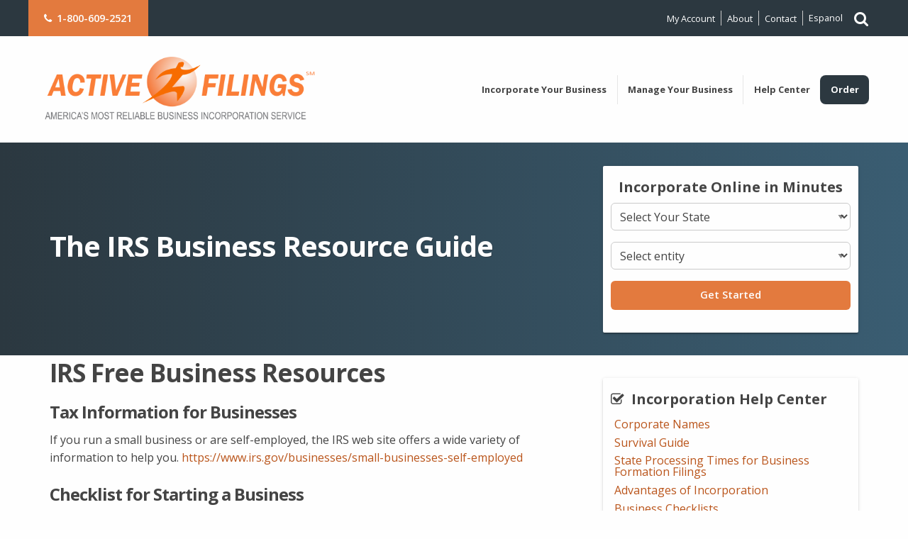

--- FILE ---
content_type: text/html; charset=UTF-8
request_url: https://www.activefilings.com/information/the-irs-corner/
body_size: 11365
content:
  <!doctype html>

  <html class="no-js" lang="en-US" >

  <head>

    <meta charset="UTF-8"/>
    <meta name="viewport" content="width=device-width, initial-scale=1.0"/>
    <link href="//matomo.corporatetools.com" rel="dns-prefetch"><link href='//www.googletagmanager.com' rel='dns-prefetch'><meta name='robots' content='index, follow, max-image-preview:large, max-snippet:-1, max-video-preview:-1' />

	<!-- This site is optimized with the Yoast SEO plugin v26.5 - https://yoast.com/wordpress/plugins/seo/ -->
	<title>The IRS Business Resource Guide | Active Filings</title>
	<meta name="description" content="Whether you are a budding entrepreneur, or an established business owner, you will find everything you need to start and manage your business venture." />
	<link rel="canonical" href="https://www.activefilings.com/information/the-irs-corner/" />
	<meta property="og:locale" content="en_US" />
	<meta property="og:type" content="article" />
	<meta property="og:title" content="The IRS Business Resource Guide | Active Filings" />
	<meta property="og:description" content="Whether you are a budding entrepreneur, or an established business owner, you will find everything you need to start and manage your business venture." />
	<meta property="og:url" content="https://www.activefilings.com/information/the-irs-corner/" />
	<meta property="og:site_name" content="Online business incorporation" />
	<meta property="article:modified_time" content="2020-03-23T19:06:10+00:00" />
	<meta name="twitter:card" content="summary_large_image" />
	<meta name="twitter:label1" content="Est. reading time" />
	<meta name="twitter:data1" content="1 minute" />
	<script type="application/ld+json" class="yoast-schema-graph">{"@context":"https://schema.org","@graph":[{"@type":"WebPage","@id":"https://www.activefilings.com/information/the-irs-corner/","url":"https://www.activefilings.com/information/the-irs-corner/","name":"The IRS Business Resource Guide | Active Filings","isPartOf":{"@id":"https://www.activefilings.com/#website"},"datePublished":"2010-03-27T00:20:52+00:00","dateModified":"2020-03-23T19:06:10+00:00","description":"Whether you are a budding entrepreneur, or an established business owner, you will find everything you need to start and manage your business venture.","breadcrumb":{"@id":"https://www.activefilings.com/information/the-irs-corner/#breadcrumb"},"inLanguage":"en-US","potentialAction":[{"@type":"ReadAction","target":["https://www.activefilings.com/information/the-irs-corner/"]}]},{"@type":"BreadcrumbList","@id":"https://www.activefilings.com/information/the-irs-corner/#breadcrumb","itemListElement":[{"@type":"ListItem","position":1,"name":"Home","item":"https://www.activefilings.com/"},{"@type":"ListItem","position":2,"name":"Incorporation Help Center","item":"https://www.activefilings.com/information/"},{"@type":"ListItem","position":3,"name":"The IRS Business Resource Guide"}]},{"@type":"WebSite","@id":"https://www.activefilings.com/#website","url":"https://www.activefilings.com/","name":"Online business incorporation","description":"America&#039;s Most Reliable Business Incorporation Service","potentialAction":[{"@type":"SearchAction","target":{"@type":"EntryPoint","urlTemplate":"https://www.activefilings.com/?s={search_term_string}"},"query-input":{"@type":"PropertyValueSpecification","valueRequired":true,"valueName":"search_term_string"}}],"inLanguage":"en-US"}]}</script>
	<!-- / Yoast SEO plugin. -->


<link rel='dns-prefetch' href='//ajax.googleapis.com' />
<link rel='dns-prefetch' href='//maxcdn.bootstrapcdn.com' />
<link rel='dns-prefetch' href='//fonts.googleapis.com' />
<link rel="alternate" title="oEmbed (JSON)" type="application/json+oembed" href="https://www.activefilings.com/wp-json/oembed/1.0/embed?url=https%3A%2F%2Fwww.activefilings.com%2Finformation%2Fthe-irs-corner%2F" />
<link rel="alternate" title="oEmbed (XML)" type="text/xml+oembed" href="https://www.activefilings.com/wp-json/oembed/1.0/embed?url=https%3A%2F%2Fwww.activefilings.com%2Finformation%2Fthe-irs-corner%2F&#038;format=xml" />
<style id='wp-img-auto-sizes-contain-inline-css' type='text/css'>
img:is([sizes=auto i],[sizes^="auto," i]){contain-intrinsic-size:3000px 1500px}
/*# sourceURL=wp-img-auto-sizes-contain-inline-css */
</style>
<style id='wp-block-library-inline-css' type='text/css'>
:root{--wp-block-synced-color:#7a00df;--wp-block-synced-color--rgb:122,0,223;--wp-bound-block-color:var(--wp-block-synced-color);--wp-editor-canvas-background:#ddd;--wp-admin-theme-color:#007cba;--wp-admin-theme-color--rgb:0,124,186;--wp-admin-theme-color-darker-10:#006ba1;--wp-admin-theme-color-darker-10--rgb:0,107,160.5;--wp-admin-theme-color-darker-20:#005a87;--wp-admin-theme-color-darker-20--rgb:0,90,135;--wp-admin-border-width-focus:2px}@media (min-resolution:192dpi){:root{--wp-admin-border-width-focus:1.5px}}.wp-element-button{cursor:pointer}:root .has-very-light-gray-background-color{background-color:#eee}:root .has-very-dark-gray-background-color{background-color:#313131}:root .has-very-light-gray-color{color:#eee}:root .has-very-dark-gray-color{color:#313131}:root .has-vivid-green-cyan-to-vivid-cyan-blue-gradient-background{background:linear-gradient(135deg,#00d084,#0693e3)}:root .has-purple-crush-gradient-background{background:linear-gradient(135deg,#34e2e4,#4721fb 50%,#ab1dfe)}:root .has-hazy-dawn-gradient-background{background:linear-gradient(135deg,#faaca8,#dad0ec)}:root .has-subdued-olive-gradient-background{background:linear-gradient(135deg,#fafae1,#67a671)}:root .has-atomic-cream-gradient-background{background:linear-gradient(135deg,#fdd79a,#004a59)}:root .has-nightshade-gradient-background{background:linear-gradient(135deg,#330968,#31cdcf)}:root .has-midnight-gradient-background{background:linear-gradient(135deg,#020381,#2874fc)}:root{--wp--preset--font-size--normal:16px;--wp--preset--font-size--huge:42px}.has-regular-font-size{font-size:1em}.has-larger-font-size{font-size:2.625em}.has-normal-font-size{font-size:var(--wp--preset--font-size--normal)}.has-huge-font-size{font-size:var(--wp--preset--font-size--huge)}.has-text-align-center{text-align:center}.has-text-align-left{text-align:left}.has-text-align-right{text-align:right}.has-fit-text{white-space:nowrap!important}#end-resizable-editor-section{display:none}.aligncenter{clear:both}.items-justified-left{justify-content:flex-start}.items-justified-center{justify-content:center}.items-justified-right{justify-content:flex-end}.items-justified-space-between{justify-content:space-between}.screen-reader-text{border:0;clip-path:inset(50%);height:1px;margin:-1px;overflow:hidden;padding:0;position:absolute;width:1px;word-wrap:normal!important}.screen-reader-text:focus{background-color:#ddd;clip-path:none;color:#444;display:block;font-size:1em;height:auto;left:5px;line-height:normal;padding:15px 23px 14px;text-decoration:none;top:5px;width:auto;z-index:100000}html :where(.has-border-color){border-style:solid}html :where([style*=border-top-color]){border-top-style:solid}html :where([style*=border-right-color]){border-right-style:solid}html :where([style*=border-bottom-color]){border-bottom-style:solid}html :where([style*=border-left-color]){border-left-style:solid}html :where([style*=border-width]){border-style:solid}html :where([style*=border-top-width]){border-top-style:solid}html :where([style*=border-right-width]){border-right-style:solid}html :where([style*=border-bottom-width]){border-bottom-style:solid}html :where([style*=border-left-width]){border-left-style:solid}html :where(img[class*=wp-image-]){height:auto;max-width:100%}:where(figure){margin:0 0 1em}html :where(.is-position-sticky){--wp-admin--admin-bar--position-offset:var(--wp-admin--admin-bar--height,0px)}@media screen and (max-width:600px){html :where(.is-position-sticky){--wp-admin--admin-bar--position-offset:0px}}

/*# sourceURL=wp-block-library-inline-css */
</style><style id='global-styles-inline-css' type='text/css'>
:root{--wp--preset--aspect-ratio--square: 1;--wp--preset--aspect-ratio--4-3: 4/3;--wp--preset--aspect-ratio--3-4: 3/4;--wp--preset--aspect-ratio--3-2: 3/2;--wp--preset--aspect-ratio--2-3: 2/3;--wp--preset--aspect-ratio--16-9: 16/9;--wp--preset--aspect-ratio--9-16: 9/16;--wp--preset--color--black: #000000;--wp--preset--color--cyan-bluish-gray: #abb8c3;--wp--preset--color--white: #ffffff;--wp--preset--color--pale-pink: #f78da7;--wp--preset--color--vivid-red: #cf2e2e;--wp--preset--color--luminous-vivid-orange: #ff6900;--wp--preset--color--luminous-vivid-amber: #fcb900;--wp--preset--color--light-green-cyan: #7bdcb5;--wp--preset--color--vivid-green-cyan: #00d084;--wp--preset--color--pale-cyan-blue: #8ed1fc;--wp--preset--color--vivid-cyan-blue: #0693e3;--wp--preset--color--vivid-purple: #9b51e0;--wp--preset--gradient--vivid-cyan-blue-to-vivid-purple: linear-gradient(135deg,rgb(6,147,227) 0%,rgb(155,81,224) 100%);--wp--preset--gradient--light-green-cyan-to-vivid-green-cyan: linear-gradient(135deg,rgb(122,220,180) 0%,rgb(0,208,130) 100%);--wp--preset--gradient--luminous-vivid-amber-to-luminous-vivid-orange: linear-gradient(135deg,rgb(252,185,0) 0%,rgb(255,105,0) 100%);--wp--preset--gradient--luminous-vivid-orange-to-vivid-red: linear-gradient(135deg,rgb(255,105,0) 0%,rgb(207,46,46) 100%);--wp--preset--gradient--very-light-gray-to-cyan-bluish-gray: linear-gradient(135deg,rgb(238,238,238) 0%,rgb(169,184,195) 100%);--wp--preset--gradient--cool-to-warm-spectrum: linear-gradient(135deg,rgb(74,234,220) 0%,rgb(151,120,209) 20%,rgb(207,42,186) 40%,rgb(238,44,130) 60%,rgb(251,105,98) 80%,rgb(254,248,76) 100%);--wp--preset--gradient--blush-light-purple: linear-gradient(135deg,rgb(255,206,236) 0%,rgb(152,150,240) 100%);--wp--preset--gradient--blush-bordeaux: linear-gradient(135deg,rgb(254,205,165) 0%,rgb(254,45,45) 50%,rgb(107,0,62) 100%);--wp--preset--gradient--luminous-dusk: linear-gradient(135deg,rgb(255,203,112) 0%,rgb(199,81,192) 50%,rgb(65,88,208) 100%);--wp--preset--gradient--pale-ocean: linear-gradient(135deg,rgb(255,245,203) 0%,rgb(182,227,212) 50%,rgb(51,167,181) 100%);--wp--preset--gradient--electric-grass: linear-gradient(135deg,rgb(202,248,128) 0%,rgb(113,206,126) 100%);--wp--preset--gradient--midnight: linear-gradient(135deg,rgb(2,3,129) 0%,rgb(40,116,252) 100%);--wp--preset--font-size--small: 13px;--wp--preset--font-size--medium: 20px;--wp--preset--font-size--large: 36px;--wp--preset--font-size--x-large: 42px;--wp--preset--spacing--20: 0.44rem;--wp--preset--spacing--30: 0.67rem;--wp--preset--spacing--40: 1rem;--wp--preset--spacing--50: 1.5rem;--wp--preset--spacing--60: 2.25rem;--wp--preset--spacing--70: 3.38rem;--wp--preset--spacing--80: 5.06rem;--wp--preset--shadow--natural: 6px 6px 9px rgba(0, 0, 0, 0.2);--wp--preset--shadow--deep: 12px 12px 50px rgba(0, 0, 0, 0.4);--wp--preset--shadow--sharp: 6px 6px 0px rgba(0, 0, 0, 0.2);--wp--preset--shadow--outlined: 6px 6px 0px -3px rgb(255, 255, 255), 6px 6px rgb(0, 0, 0);--wp--preset--shadow--crisp: 6px 6px 0px rgb(0, 0, 0);}:where(.is-layout-flex){gap: 0.5em;}:where(.is-layout-grid){gap: 0.5em;}body .is-layout-flex{display: flex;}.is-layout-flex{flex-wrap: wrap;align-items: center;}.is-layout-flex > :is(*, div){margin: 0;}body .is-layout-grid{display: grid;}.is-layout-grid > :is(*, div){margin: 0;}:where(.wp-block-columns.is-layout-flex){gap: 2em;}:where(.wp-block-columns.is-layout-grid){gap: 2em;}:where(.wp-block-post-template.is-layout-flex){gap: 1.25em;}:where(.wp-block-post-template.is-layout-grid){gap: 1.25em;}.has-black-color{color: var(--wp--preset--color--black) !important;}.has-cyan-bluish-gray-color{color: var(--wp--preset--color--cyan-bluish-gray) !important;}.has-white-color{color: var(--wp--preset--color--white) !important;}.has-pale-pink-color{color: var(--wp--preset--color--pale-pink) !important;}.has-vivid-red-color{color: var(--wp--preset--color--vivid-red) !important;}.has-luminous-vivid-orange-color{color: var(--wp--preset--color--luminous-vivid-orange) !important;}.has-luminous-vivid-amber-color{color: var(--wp--preset--color--luminous-vivid-amber) !important;}.has-light-green-cyan-color{color: var(--wp--preset--color--light-green-cyan) !important;}.has-vivid-green-cyan-color{color: var(--wp--preset--color--vivid-green-cyan) !important;}.has-pale-cyan-blue-color{color: var(--wp--preset--color--pale-cyan-blue) !important;}.has-vivid-cyan-blue-color{color: var(--wp--preset--color--vivid-cyan-blue) !important;}.has-vivid-purple-color{color: var(--wp--preset--color--vivid-purple) !important;}.has-black-background-color{background-color: var(--wp--preset--color--black) !important;}.has-cyan-bluish-gray-background-color{background-color: var(--wp--preset--color--cyan-bluish-gray) !important;}.has-white-background-color{background-color: var(--wp--preset--color--white) !important;}.has-pale-pink-background-color{background-color: var(--wp--preset--color--pale-pink) !important;}.has-vivid-red-background-color{background-color: var(--wp--preset--color--vivid-red) !important;}.has-luminous-vivid-orange-background-color{background-color: var(--wp--preset--color--luminous-vivid-orange) !important;}.has-luminous-vivid-amber-background-color{background-color: var(--wp--preset--color--luminous-vivid-amber) !important;}.has-light-green-cyan-background-color{background-color: var(--wp--preset--color--light-green-cyan) !important;}.has-vivid-green-cyan-background-color{background-color: var(--wp--preset--color--vivid-green-cyan) !important;}.has-pale-cyan-blue-background-color{background-color: var(--wp--preset--color--pale-cyan-blue) !important;}.has-vivid-cyan-blue-background-color{background-color: var(--wp--preset--color--vivid-cyan-blue) !important;}.has-vivid-purple-background-color{background-color: var(--wp--preset--color--vivid-purple) !important;}.has-black-border-color{border-color: var(--wp--preset--color--black) !important;}.has-cyan-bluish-gray-border-color{border-color: var(--wp--preset--color--cyan-bluish-gray) !important;}.has-white-border-color{border-color: var(--wp--preset--color--white) !important;}.has-pale-pink-border-color{border-color: var(--wp--preset--color--pale-pink) !important;}.has-vivid-red-border-color{border-color: var(--wp--preset--color--vivid-red) !important;}.has-luminous-vivid-orange-border-color{border-color: var(--wp--preset--color--luminous-vivid-orange) !important;}.has-luminous-vivid-amber-border-color{border-color: var(--wp--preset--color--luminous-vivid-amber) !important;}.has-light-green-cyan-border-color{border-color: var(--wp--preset--color--light-green-cyan) !important;}.has-vivid-green-cyan-border-color{border-color: var(--wp--preset--color--vivid-green-cyan) !important;}.has-pale-cyan-blue-border-color{border-color: var(--wp--preset--color--pale-cyan-blue) !important;}.has-vivid-cyan-blue-border-color{border-color: var(--wp--preset--color--vivid-cyan-blue) !important;}.has-vivid-purple-border-color{border-color: var(--wp--preset--color--vivid-purple) !important;}.has-vivid-cyan-blue-to-vivid-purple-gradient-background{background: var(--wp--preset--gradient--vivid-cyan-blue-to-vivid-purple) !important;}.has-light-green-cyan-to-vivid-green-cyan-gradient-background{background: var(--wp--preset--gradient--light-green-cyan-to-vivid-green-cyan) !important;}.has-luminous-vivid-amber-to-luminous-vivid-orange-gradient-background{background: var(--wp--preset--gradient--luminous-vivid-amber-to-luminous-vivid-orange) !important;}.has-luminous-vivid-orange-to-vivid-red-gradient-background{background: var(--wp--preset--gradient--luminous-vivid-orange-to-vivid-red) !important;}.has-very-light-gray-to-cyan-bluish-gray-gradient-background{background: var(--wp--preset--gradient--very-light-gray-to-cyan-bluish-gray) !important;}.has-cool-to-warm-spectrum-gradient-background{background: var(--wp--preset--gradient--cool-to-warm-spectrum) !important;}.has-blush-light-purple-gradient-background{background: var(--wp--preset--gradient--blush-light-purple) !important;}.has-blush-bordeaux-gradient-background{background: var(--wp--preset--gradient--blush-bordeaux) !important;}.has-luminous-dusk-gradient-background{background: var(--wp--preset--gradient--luminous-dusk) !important;}.has-pale-ocean-gradient-background{background: var(--wp--preset--gradient--pale-ocean) !important;}.has-electric-grass-gradient-background{background: var(--wp--preset--gradient--electric-grass) !important;}.has-midnight-gradient-background{background: var(--wp--preset--gradient--midnight) !important;}.has-small-font-size{font-size: var(--wp--preset--font-size--small) !important;}.has-medium-font-size{font-size: var(--wp--preset--font-size--medium) !important;}.has-large-font-size{font-size: var(--wp--preset--font-size--large) !important;}.has-x-large-font-size{font-size: var(--wp--preset--font-size--x-large) !important;}
/*# sourceURL=global-styles-inline-css */
</style>

<style id='classic-theme-styles-inline-css' type='text/css'>
/*! This file is auto-generated */
.wp-block-button__link{color:#fff;background-color:#32373c;border-radius:9999px;box-shadow:none;text-decoration:none;padding:calc(.667em + 2px) calc(1.333em + 2px);font-size:1.125em}.wp-block-file__button{background:#32373c;color:#fff;text-decoration:none}
/*# sourceURL=/wp-includes/css/classic-themes.min.css */
</style>
<link rel='stylesheet' id='css-base-form-css' href='//www.activefilings.com/wp-content/themes/activefilings-theme/dist/assets/styles-DvV9N0LM.css' type='text/css' media='all' />
<link as="style" onload="this.onload=null;this.rel='stylesheet'"rel='preload' id='font-awesome-preload-css' href='//maxcdn.bootstrapcdn.com/font-awesome/4.7.0/css/font-awesome.min.css?ver=4.7.0' type='text/css' media='all' />
<link rel='stylesheet' id='google-font-css' href='//fonts.googleapis.com/css2?family=Open+Sans%3Awght%40300%3B400%3B600%3B700&#038;display=swap&#038;ver=1.0.0' type='text/css' media='all' />
<link rel='stylesheet' id='frontend-toolbox-scripts-css' href='//www.activefilings.com/wp-content/plugins/frontend-toolbox-plugin/assets/css/main.css?id=1d69d1c5da768b61848fcf2b49490597' type='text/css' media='all' />
<script type="text/javascript" src="//ajax.googleapis.com/ajax/libs/jquery/3.6.0/jquery.min.js?ver=3.6.0" id="jquery-js"></script>
<script type="module" src="//www.activefilings.com/wp-content/themes/activefilings-theme/dist/scripts.D8KVyLqs.js" id="scripts-js"></script><link rel="https://api.w.org/" href="https://www.activefilings.com/wp-json/" /><link rel="alternate" title="JSON" type="application/json" href="https://www.activefilings.com/wp-json/wp/v2/pages/246" /><link rel="icon" href="https://www.activefilings.com/wp-content/uploads/2025/06/cropped-favicon-32x32.png" sizes="32x32" />
<link rel="icon" href="https://www.activefilings.com/wp-content/uploads/2025/06/cropped-favicon-192x192.png" sizes="192x192" />
<link rel="apple-touch-icon" href="https://www.activefilings.com/wp-content/uploads/2025/06/cropped-favicon-180x180.png" />
<meta name="msapplication-TileImage" content="https://www.activefilings.com/wp-content/uploads/2025/06/cropped-favicon-270x270.png" />
    <!-- Matomo Tag Manager -->
    <script>
      var _mtm = window._mtm = window._mtm || [];
      _mtm.push({'mtm.startTime': (new Date().getTime()), 'event': 'mtm.Start'});
      (function () {
        var d = document, g = d.createElement('script'), s = d.getElementsByTagName('script')[0];
        g.async = true;
        g.src = 'https://matomo.corporatetools.com/js/container_2ZI44ah3.js';
        s.parentNode.insertBefore(g, s);
      })();
    </script>
    <!-- End Matomo Tag Manager -->
     
        <!-- Google Tag Manager -->
        <script>
          (function (w, d, s, l, i) {
            w[l] = w[l] || [];
            w[l].push({'gtm.start': new Date().getTime(), event: 'gtm.js'});
            var f = d.getElementsByTagName(s)[0], j = d.createElement(s), dl = l != 'dataLayer' ? '&l=' + l : '';
            j.async = true;
            j.src = 'https://www.googletagmanager.com/gtm.js?id=' + i + dl;
            f.parentNode.insertBefore(j, f);
          })(window, document, 'script', 'dataLayer', 'GTM-K5H2JLV');
        </script>
        <!-- End Google Tag Manager -->  </head>
<body class="wp-singular page-template page-template-page-templates page-template-services-subpage page-template-page-templatesservices-subpage-php page page-id-246 page-child parent-pageid-15 wp-theme-activefilings-theme offcanvas">

    <!-- Matomo Image Tracker -->
      <noscript>
        <img src="https://matomo.corporatetools.com/matomo.php?idsite=45&amp;rec=1" height="0" width="0" style="border:0;display:none;visibility:hidden" alt=""/>
      </noscript>
    <!-- End Matomo -->
     <!-- Google Tag Manager (noscript) -->
        <noscript><iframe src="https://www.googletagmanager.com/ns.html?id=GTM-K5H2JLV"
        height="0" width="0" style="display:none;visibility:hidden"></iframe></noscript>
        <!-- End Google Tag Manager (noscript) -->
  <header class="site-header" role="banner">
    <div class="contact-bar-background">
      <div class="contact-bar grid-container">
        <div class="contact-bar-left">
          <ul class="menu">
            <li class="button menu-item menu-item-type-custom menu-item-object-custom"><a href="tel:18006092521"><i class="fa fa-phone"></i><span class="fontawesome-text"> 1-800-609-2521</span></a></li>
          </ul>
        </div>
        <!-- Upper Right Menu -->
        <div class="contact-bar-right show-for-large">
                      <ul id="menu-contact-bar-right-menu" class="menu"><li id="menu-item-10032" class="menu-item menu-item-type-post_type menu-item-object-page menu-item-10032"><a href="https://www.activefilings.com/login/">My Account</a></li>
<li id="menu-item-10034" class="menu-item menu-item-type-post_type menu-item-object-page menu-item-10034"><a href="https://www.activefilings.com/about-us/">About</a></li>
<li id="menu-item-10035" class="menu-item menu-item-type-post_type menu-item-object-page menu-item-10035"><a href="https://www.activefilings.com/about-us/contact/">Contact</a></li>
</ul>            <a href="https://www.activefilings.com/spanish/" style="font-size: .8rem; padding: 0.3rem 0.5rem;" rel="home">
              Espanol
            </a>
                    <a data-toggle="searchform-container"><i class="fa fa-lg fa-search" aria-hidden="true"></i></a>
        </div>
        <!-- END Upper Right Menu -->
      </div>
    </div>

    <div id="searchform-container" class="search-container" aria-expanded="false" data-toggler=".active">
      <div class="search">
        <!-- Search Form -->
                  
<form role="search" method="get" id="searchform" action="https://www.activefilings.com/">
	<div class="input-group">
		<input type="text" class="input-group-field" value="" name="s" id="s" placeholder="Search">
		<div class="input-group-button">
			<input type="submit" id="searchsubmit" value="Search" class="button">
		</div>
	</div>
</form>
                <!-- END Search Form -->
      </div>
    </div>

    <div class="site-title-bar title-bar">
      <div class="title-bar-left">
				<span class="site-mobile-title title-bar-title">
          <!-- Mobile Logo -->
                      <a href="https://www.activefilings.com/" rel="home">
              <img src="//www.activefilings.com/wp-content/themes/activefilings-theme/dist/img/logo_2017_retina.png" alt="Active Filings Logo" class="logo" width="400" height="102">
            </a>
                    <!-- END Mobile Logo -->
				</span>
      </div>
      <div class="title-bar-right">
        <button id="menu-hamburger" class="menu-hamburger" aria-label="open mobile menu" type="button" data-toggle="mobile-menu">
          <i class="fa fa-2x fa-bars" aria-hidden="true"></i>
        </button>
      </div>
    </div>

    <nav class="site-navigation top-bar grid-container" role="navigation">
      <div class="top-bar-left">
        <div class="site-desktop-title top-bar-title">
          <!-- Desktop Logo -->
                      <a href="https://www.activefilings.com/" rel="home">
              <img src="//www.activefilings.com/wp-content/themes/activefilings-theme/dist/img/logo_2017_retina.png" alt="Active Filings Logo" class="logo">
            </a>
                    <!-- END Desktop Logo -->
        </div>
      </div>
      <div class="top-bar-right">
        <!-- Desktop Main Menu -->
                  <ul id="menu-main-menu" class="dropdown menu desktop-menu justify-end" data-dropdown-menu><li id="menu-item-9473" class="menu-item menu-item-type-post_type menu-item-object-page menu-item-has-children menu-item-9473"><a href="https://www.activefilings.com/incorporation-services/">Incorporate Your Business</a>
<ul class="sub-menu">
	<li id="menu-item-9474" class="menu-item menu-item-type-post_type menu-item-object-page menu-item-9474"><a href="https://www.activefilings.com/incorporation-services/free-name-check/">Business Name Search</a></li>
	<li id="menu-item-11854" class="menu-item menu-item-type-post_type menu-item-object-page menu-item-11854"><a href="https://www.activefilings.com/packages/">Incorporation Packages</a></li>
	<li id="menu-item-9479" class="menu-item menu-item-type-post_type menu-item-object-page menu-item-9479"><a href="https://www.activefilings.com/incorporation-services/international-plan/">US Incorporation Services</a></li>
	<li id="menu-item-9475" class="menu-item menu-item-type-post_type menu-item-object-page menu-item-9475"><a href="https://www.activefilings.com/incorporation-services/llc/">LLC Formation</a></li>
	<li id="menu-item-9476" class="menu-item menu-item-type-post_type menu-item-object-page menu-item-9476"><a href="https://www.activefilings.com/incorporation-services/c-corporations/">C Corporations</a></li>
	<li id="menu-item-9477" class="menu-item menu-item-type-post_type menu-item-object-page menu-item-9477"><a href="https://www.activefilings.com/incorporation-services/s-corporations/">S Corporations</a></li>
	<li id="menu-item-9478" class="menu-item menu-item-type-post_type menu-item-object-page menu-item-9478"><a href="https://www.activefilings.com/incorporation-services/nonprofit-corporations/">Nonprofit Corporations</a></li>
	<li id="menu-item-12648" class="menu-item menu-item-type-post_type menu-item-object-page menu-item-12648"><a href="https://www.activefilings.com/incorporation-services/professional-corporations/">Professional Corporations</a></li>
</ul>
</li>
<li id="menu-item-9480" class="menu-item menu-item-type-post_type menu-item-object-page menu-item-has-children menu-item-9480"><a href="https://www.activefilings.com/manage-your-business/">Manage Your Business</a>
<ul class="sub-menu">
	<li id="menu-item-9797" class="menu-item menu-item-type-post_type menu-item-object-page menu-item-9797"><a href="https://www.activefilings.com/manage-your-business/registered-agent-services/">Registered Agent Services</a></li>
	<li id="menu-item-9484" class="menu-item menu-item-type-post_type menu-item-object-page menu-item-9484"><a href="https://www.activefilings.com/manage-your-business/foreign-qualification/">Foreign Qualification</a></li>
	<li id="menu-item-9488" class="menu-item menu-item-type-post_type menu-item-object-page menu-item-9488"><a href="https://www.activefilings.com/manage-your-business/operating-agreement/">LLC Operating Agreement</a></li>
	<li id="menu-item-9492" class="menu-item menu-item-type-post_type menu-item-object-page menu-item-9492"><a href="https://www.activefilings.com/manage-your-business/corporate-bylaws/">Corporate Bylaws</a></li>
	<li id="menu-item-13392" class="menu-item menu-item-type-post_type menu-item-object-page menu-item-13392"><a href="https://www.activefilings.com/manage-your-business/beneficial-ownership/">BOI Report Filing</a></li>
	<li id="menu-item-9481" class="menu-item menu-item-type-post_type menu-item-object-page menu-item-9481"><a href="https://www.activefilings.com/manage-your-business/amendments/">Articles of Amendment</a></li>
	<li id="menu-item-9483" class="menu-item menu-item-type-post_type menu-item-object-page menu-item-9483"><a href="https://www.activefilings.com/manage-your-business/certificate-of-status/">Certificate of Status</a></li>
	<li id="menu-item-12617" class="menu-item menu-item-type-post_type menu-item-object-page menu-item-12617"><a href="https://www.activefilings.com/manage-your-business/dissolutions/">Dissolve a Business</a></li>
	<li id="menu-item-12618" class="menu-item menu-item-type-post_type menu-item-object-page menu-item-12618"><a href="https://www.activefilings.com/manage-your-business/apostille-certification/">Apostille Certification</a></li>
	<li id="menu-item-9485" class="menu-item menu-item-type-post_type menu-item-object-page menu-item-9485"><a href="https://www.activefilings.com/manage-your-business/reinstatements/">Reinstatements</a></li>
	<li id="menu-item-9482" class="menu-item menu-item-type-post_type menu-item-object-page menu-item-9482"><a href="https://www.activefilings.com/manage-your-business/ein-obtainment/">EIN Obtainment</a></li>
	<li id="menu-item-9490" class="menu-item menu-item-type-post_type menu-item-object-page menu-item-9490"><a href="https://www.activefilings.com/manage-your-business/dba-filings/">DBA Filing</a></li>
	<li id="menu-item-12619" class="menu-item menu-item-type-post_type menu-item-object-page menu-item-12619"><a href="https://www.activefilings.com/manage-your-business/entity-conversion/">Entity Conversion</a></li>
	<li id="menu-item-12620" class="menu-item menu-item-type-post_type menu-item-object-page menu-item-12620"><a href="https://www.activefilings.com/manage-your-business/buy-sell-agreements/">Buy Sell Agreements</a></li>
	<li id="menu-item-12625" class="menu-item menu-item-type-post_type menu-item-object-page menu-item-12625"><a href="https://www.activefilings.com/manage-your-business/get-business-address-active-filings/">Get a Business Address</a></li>
</ul>
</li>
<li id="menu-item-9495" class="menu-item menu-item-type-post_type menu-item-object-page current-page-ancestor current-menu-ancestor current-menu-parent current-page-parent current_page_parent current_page_ancestor menu-item-has-children menu-item-9495 is-active"><a href="https://www.activefilings.com/information/">Help Center</a>
<ul class="sub-menu">
	<li id="menu-item-9494" class="menu-item menu-item-type-post_type menu-item-object-page menu-item-9494"><a href="https://www.activefilings.com/information/state-requirements/">State Requirements</a></li>
	<li id="menu-item-9496" class="menu-item menu-item-type-post_type menu-item-object-page menu-item-9496"><a href="https://www.activefilings.com/information/turnaround/">State Processing Times</a></li>
	<li id="menu-item-9498" class="menu-item menu-item-type-post_type menu-item-object-page menu-item-9498"><a href="https://www.activefilings.com/information/entity-comparison/">Entity Comparison</a></li>
	<li id="menu-item-9499" class="menu-item menu-item-type-post_type menu-item-object-page menu-item-9499"><a href="https://www.activefilings.com/information/advantages-of-incorporating/">Incorporation Advantages</a></li>
	<li id="menu-item-9793" class="menu-item menu-item-type-post_type menu-item-object-page current-menu-item page_item page-item-246 current_page_item menu-item-9793 is-active"><a href="https://www.activefilings.com/information/the-irs-corner/" aria-current="page">IRS Business Resources</a></li>
	<li id="menu-item-9795" class="menu-item menu-item-type-post_type menu-item-object-page menu-item-9795"><a href="https://www.activefilings.com/information/guides/">Business Checklists</a></li>
	<li id="menu-item-9497" class="menu-item menu-item-type-post_type menu-item-object-page menu-item-9497"><a href="https://www.activefilings.com/information/sos-access/">Secretary Of State Access</a></li>
</ul>
</li>
<li id="menu-item-10261" class="get-started menu-item menu-item-type-custom menu-item-object-custom menu-item-10261"><a href="/packages">Order</a></li>
</ul>                <!-- END Desktop Main Menu -->
        <!-- Mobile Main Menu -->
                              
<nav class="mobile-menu vertical menu hidden" id="mobile-menu" role="navigation">
  <ul id="menu-mobile-menu" class="vertical menu" data-accordion-menu data-submenu-toggle="true"><li id="menu-item-10290" class="menu-item menu-item-type-post_type menu-item-object-page menu-item-has-children menu-item-10290"><a href="https://www.activefilings.com/incorporation-services/">Incorporate Your Business</a>
<ul class="vertical nested menu">
	<li id="menu-item-10291" class="menu-item menu-item-type-post_type menu-item-object-page menu-item-10291"><a href="https://www.activefilings.com/incorporation-services/free-name-check/">Free Business Name Search</a></li>
	<li id="menu-item-11853" class="menu-item menu-item-type-post_type menu-item-object-page menu-item-11853"><a href="https://www.activefilings.com/packages/">Incorporation Packages</a></li>
	<li id="menu-item-10292" class="menu-item menu-item-type-post_type menu-item-object-page menu-item-10292"><a href="https://www.activefilings.com/incorporation-services/llc/">Limited Liability Company (LLC) Formation</a></li>
	<li id="menu-item-10293" class="menu-item menu-item-type-post_type menu-item-object-page menu-item-10293"><a href="https://www.activefilings.com/incorporation-services/c-corporations/">“C” Corporations</a></li>
	<li id="menu-item-10294" class="menu-item menu-item-type-post_type menu-item-object-page menu-item-10294"><a href="https://www.activefilings.com/incorporation-services/s-corporations/">&#8220;S&#8221; Corporations</a></li>
	<li id="menu-item-10295" class="menu-item menu-item-type-post_type menu-item-object-page menu-item-10295"><a href="https://www.activefilings.com/incorporation-services/nonprofit-corporations/">Nonprofit Corporations</a></li>
	<li id="menu-item-10297" class="menu-item menu-item-type-post_type menu-item-object-page menu-item-10297"><a href="https://www.activefilings.com/incorporation-services/international-plan/">Non-US Citizen Incorporation Plans</a></li>
</ul>
</li>
<li id="menu-item-10298" class="menu-item menu-item-type-post_type menu-item-object-page menu-item-has-children menu-item-10298"><a href="https://www.activefilings.com/manage-your-business/">Manage Your Business</a>
<ul class="vertical nested menu">
	<li id="menu-item-10299" class="menu-item menu-item-type-post_type menu-item-object-page menu-item-10299"><a href="https://www.activefilings.com/manage-your-business/registered-agent-services/">Registered Agent Services</a></li>
	<li id="menu-item-10300" class="menu-item menu-item-type-post_type menu-item-object-page menu-item-10300"><a href="https://www.activefilings.com/manage-your-business/foreign-qualification/">Foreign Qualification</a></li>
	<li id="menu-item-10301" class="menu-item menu-item-type-post_type menu-item-object-page menu-item-10301"><a href="https://www.activefilings.com/manage-your-business/ein-obtainment/">EIN Obtainment</a></li>
	<li id="menu-item-10302" class="menu-item menu-item-type-post_type menu-item-object-page menu-item-10302"><a href="https://www.activefilings.com/manage-your-business/amendments/">Amendment</a></li>
	<li id="menu-item-10303" class="menu-item menu-item-type-post_type menu-item-object-page menu-item-10303"><a href="https://www.activefilings.com/manage-your-business/corporate-bylaws/">Corporate Bylaws</a></li>
	<li id="menu-item-10304" class="menu-item menu-item-type-post_type menu-item-object-page menu-item-10304"><a href="https://www.activefilings.com/manage-your-business/operating-agreement/">LLC Operating Agreement</a></li>
	<li id="menu-item-10305" class="menu-item menu-item-type-post_type menu-item-object-page menu-item-10305"><a href="https://www.activefilings.com/manage-your-business/certificate-of-status/">Certificate of Status</a></li>
	<li id="menu-item-10306" class="menu-item menu-item-type-post_type menu-item-object-page menu-item-10306"><a href="https://www.activefilings.com/manage-your-business/dba-filings/">DBA Filing</a></li>
	<li id="menu-item-10307" class="menu-item menu-item-type-post_type menu-item-object-page menu-item-10307"><a href="https://www.activefilings.com/manage-your-business/reinstatements/">Reinstatements</a></li>
</ul>
</li>
<li id="menu-item-10308" class="menu-item menu-item-type-post_type menu-item-object-page current-page-ancestor current-menu-ancestor current-menu-parent current-page-parent current_page_parent current_page_ancestor menu-item-has-children menu-item-10308 is-active"><a href="https://www.activefilings.com/information/">Help Center</a>
<ul class="vertical nested menu">
	<li id="menu-item-10309" class="menu-item menu-item-type-post_type menu-item-object-page menu-item-10309"><a href="https://www.activefilings.com/information/state-requirements/">States Incorporation Requirements</a></li>
	<li id="menu-item-10310" class="menu-item menu-item-type-post_type menu-item-object-page menu-item-10310"><a href="https://www.activefilings.com/information/turnaround/">State Processing Times for Business Formation Filings</a></li>
	<li id="menu-item-10311" class="menu-item menu-item-type-post_type menu-item-object-page menu-item-10311"><a href="https://www.activefilings.com/information/entity-comparison/">Entity Comparison</a></li>
	<li id="menu-item-10312" class="menu-item menu-item-type-post_type menu-item-object-page menu-item-10312"><a href="https://www.activefilings.com/information/advantages-of-incorporating/">Advantages of Incorporation</a></li>
	<li id="menu-item-10314" class="menu-item menu-item-type-post_type menu-item-object-page current-menu-item page_item page-item-246 current_page_item menu-item-10314 is-active"><a href="https://www.activefilings.com/information/the-irs-corner/" aria-current="page">The IRS Business Resource Guide</a></li>
	<li id="menu-item-10316" class="menu-item menu-item-type-post_type menu-item-object-page menu-item-10316"><a href="https://www.activefilings.com/information/guides/">Business Checklists</a></li>
	<li id="menu-item-10317" class="menu-item menu-item-type-post_type menu-item-object-page menu-item-10317"><a href="https://www.activefilings.com/information/sos-access/">Secretary Of State Complete Access Gateway</a></li>
</ul>
</li>
<li id="menu-item-10321" class="menu-item menu-item-type-post_type menu-item-object-page menu-item-has-children menu-item-10321"><a href="https://www.activefilings.com/about-us/">Active Filings – The 3rd Oldest Incorporating Service</a>
<ul class="vertical nested menu">
	<li id="menu-item-10322" class="menu-item menu-item-type-post_type menu-item-object-page menu-item-10322"><a href="https://www.activefilings.com/about-us/contact/">Contact Us</a></li>
</ul>
</li>
<li id="menu-item-10320" class="menu-item menu-item-type-post_type menu-item-object-page menu-item-10320"><a href="https://www.activefilings.com/login/">My Account</a></li>
<li id="menu-item-10323" class="menu-item menu-item-type-custom menu-item-object-custom menu-item-10323"><a href="/cmssp/">Espanol</a></li>
<li id="menu-item-10318" class="get-started menu-item menu-item-type-custom menu-item-object-custom menu-item-10318"><a href="https://www.activefilings.com/packages.php">Get Started</a></li>
</ul>  <a data-toggle="searchform-container-mobile"><i class="fa fa-lg fa-search" aria-hidden="true"></i> &nbsp; Search</a>
</nav>
                          <!-- END Mobile Main Menu -->
      </div>
    </nav>

    <div id="searchform-container-mobile" class="search-container" aria-expanded="false" data-toggler=".active">
      <div class="search">
        <!-- Search Form -->
                  
<form role="search" method="get" id="searchform" action="https://www.activefilings.com/">
	<div class="input-group">
		<input type="text" class="input-group-field" value="" name="s" id="s" placeholder="Search">
		<div class="input-group-button">
			<input type="submit" id="searchsubmit" value="Search" class="button">
		</div>
	</div>
</form>
                <!-- END Search Form -->
      </div>
    </div>

  </header>


<main class="main-content the-irs-business-resource-guide services-subpage has-sidebar">
	 
	<div class="featured-hero-wrapper">
		<div class="featured-hero no-image"  role="banner">
			<div class="grid-container">
				<div class="grid-x grid-padding-x">
					<div class="cell large-8 heading">
						<h1 class="entry-title">The IRS Business Resource Guide</h1>
						
					</div>
											<div class="cell large-4 starter-form">
							<div class="widget">
						        									<h5>Incorporate Online in Minutes</h5>
						        								
<form class="starter-form" action="https://www.activefilings.com/packages/">
	<select name="st" id="st">
		<option selected="" disabled="" value="">Select Your State</option>
		<option value="AK">AK - Alaska</option>
		<option value="AL">AL - Alabama</option>
		<option value="AR">AR - Arkansas</option>
		<option value="AZ">AZ - Arizona</option>
		<option value="CA">CA - California</option>
		<option value="CO">CO - Colorado</option>
		<option value="CT">CT - Connecticut</option>
		<option value="DC">DC - District of Columbia</option>
		<option value="DE">DE - Delaware</option>
		<option value="FL">FL - Florida</option>
		<option value="GA">GA - Georgia</option>
		<option value="HI">HI - Hawaii</option>
		<option value="IA">IA - Iowa</option>
		<option value="ID">ID - Idaho</option>
		<option value="IL">IL - Illinois</option>
		<option value="IN">IN - Indiana</option>
		<option value="KS">KS - Kansas</option>
		<option value="KY">KY - Kentucky</option>
		<option value="LA">LA - Louisiana</option>
		<option value="MA">MA - Massachusetts</option>
		<option value="MD">MD - Maryland</option>
		<option value="ME">ME - Maine</option>
		<option value="MI">MI - Michigan</option>
		<option value="MN">MN - Minnesota</option>
		<option value="MO">MO - Missouri</option>
		<option value="MS">MS - Mississippi</option>
		<option value="MT">MT - Montana</option>
		<option value="NC">NC - North Carolina</option>
		<option value="ND">ND - North Dakota</option>
		<option value="NE">NE - Nebraska</option>
		<option value="NH">NH - New Hampshire</option>
		<option value="NJ">NJ - New Jersey</option>
		<option value="NM">NM - New Mexico</option>
		<option value="NV">NV - Nevada</option>
		<option value="NY">NY - New York</option>
		<option value="OH">OH - Ohio</option>
		<option value="OK">OK - Oklahoma</option>
		<option value="OR">OR - Oregon</option>
		<option value="PA">PA - Pennsylvania</option>
		<option value="PR">PR - Puerto Rico</option>
		<option value="RI">RI - Rhode Island</option>
		<option value="SC">SC - South Carolina</option>
		<option value="SD">SD - South Dakota</option>
		<option value="TN">TN - Tennessee</option>
		<option value="TX">TX - Texas</option>
		<option value="UT">UT - Utah</option>
		<option value="VA">VA - Virginia</option>
		<option value="VT">VT - Vermont</option>
		<option value="WA">WA - Washington</option>
		<option value="WI">WI - Wisconsin</option>
		<option value="WV">WV - West Virginia</option>
		<option value="WY">WY - Wyoming</option>
	</select>
	<select name="e" id="entity">
		<option selected="" disabled="" value="">Select entity</option>
		<option value="Corp">Corporation</option>
		<option value="LLC">LLC</option>
		<option value="NP-Corp">Non Profit</option>
	</select>

			<input type="hidden" name="package" value="sprinter">
		<button type="submit" class="button" value="Get Started">Get Started</button>
</form>
							</div>
						</div>
									</div>
			</div>
			


		</div>
	</div>
	<div class="grid-container">
		<div class="grid-x grid-padding-x">
							<article id="post-246" class="post-content cell large-8 post-246 page type-page status-publish hentry">
					
	<section class="entry-content">
		<h2>IRS Free Business Resources</h2>
<h3><span style="font-size: 18pt;"><strong class="bold">Tax Information for Businesses</strong></span></h3>
<p>If you run a small business or are self-employed, the IRS web site offers a wide variety of information to help you. <a href="https://www.irs.gov/businesses/small-businesses-self-employed">https://www.irs.gov/businesses/small-businesses-self-employed</a></p>
<h3><span style="font-size: 18pt;"><strong class="bold">Checklist for Starting a Business</strong></span></h3>
<p>This checklist provides the basic steps you should follow to start a business. <a href="https://www.irs.gov/businesses/small-businesses-self-employed/starting-a-business">https://www.irs.gov/businesses/small-businesses-self-employed/starting-a-business</a></p>
<h3><span style="font-size: 18pt;"><strong class="bold">Business Structure</strong></span></h3>
<p>When beginning a business, you must decide what structure to use. Legal and tax considerations enter into this decision. <a href="https://www.irs.gov/businesses/small-businesses-self-employed/business-structures">https://www.irs.gov/businesses/small-businesses-self-employed/business-structures</a></p>
<h3><span style="font-size: 18pt;"><strong class="bold">Employer ID Number</strong></span></h3>
<p>An Employer Identification Number (EIN) is also known as a federal tax identification number, and is used to identify a business entity. Generally, businesses need an EIN. <a href="https://www.irs.gov/businesses/small-businesses-self-employed/employer-id-numbers">https://www.irs.gov/businesses/small-businesses-self-employed/employer-id-numbers</a></p>
<h3><span style="font-size: 18pt;"><strong class="bold">Employee vs. Independent Contractor</strong></span></h3>
<p>Before you can determine how to treat payments you make for services, you must first know the business relationship that exists between you and the person performing the services. <a href="https://www.irs.gov/newsroom/understanding-employee-vs-contractor-designation">https://www.irs.gov/newsroom/understanding-employee-vs-contractor-designation</a></p>
<h3><span style="font-size: 18pt;"><strong class="bold">Industries and Professions Index Page</strong></span></h3>
<p>Specific tax information for Agriculture, Automotive, Child Care, Construction, Cosmetology, Entertainment, Fishing, Gaming, Gas Retailers, Manufacturing, Real Estate, Restaurants, Tax Professionals, and other industries. <a href="https://www.irs.gov/businesses/small-businesses-self-employed/industries-professions">https://www.irs.gov/businesses/small-businesses-self-employed/industries-professions</a></p>
<h3><span style="font-size: 18pt;"><strong class="bold">Tax Information for International Businesses</strong></span></h3>
<p>This section provides information on international taxes.<br />
<a href="https://www.irs.gov/businesses/international-business">https://www.irs.gov/businesses/international-business</a></p>
<h3><span style="font-size: 18pt;"><strong class="bold">Tax Information for Tax Professionals</strong></span></h3>
<p>This section provides information for tax practitioners and other tax professionals.<br />
<a href="https://www.irs.gov/tax-professionals">https://www.irs.gov/tax-professionals</a></p>
<p>Parts of the www.irs.gov are available in Spanish at <a href="https://www.irs.gov/es">https://www.irs.gov/es</a></p>
	</section>
										

				</article>
			
			<aside class="sidebar cell auto show-for-large-block">
	


<div class="widget">
	<h5><i class="fa fa-check-square-o" aria-hidden="true"></i>&nbsp&nbsp<a href="https://www.activefilings.com/information/" class="black">Incorporation Help Center</a></h5><ul class="menu vertical"><li class="page_item page-item-260"><a href="https://www.activefilings.com/information/how-to-select-a-corporate-name/">Corporate Names</a></li>
<li class="page_item page-item-267"><a href="https://www.activefilings.com/information/the-entrepreneurs-crash-course-and-first-year-survival-guide/">Survival Guide</a></li>
<li class="page_item page-item-7728"><a href="https://www.activefilings.com/information/turnaround/">State Processing Times for Business Formation Filings</a></li>
<li class="page_item page-item-206"><a href="https://www.activefilings.com/information/advantages-of-incorporating/">Advantages of Incorporation</a></li>
<li class="page_item page-item-52 page_item_has_children"><a href="https://www.activefilings.com/information/guides/">Business Checklists</a></li>
<li class="page_item page-item-246 current_page_item is-active"><a href="https://www.activefilings.com/information/the-irs-corner/" aria-current="page">The IRS Business Resource Guide</a></li>
<li class="page_item page-item-208"><a href="https://www.activefilings.com/information/entity-comparison/">Entity Comparison</a></li>
<li class="page_item page-item-34 page_item_has_children"><a href="https://www.activefilings.com/information/incorporating/">Business Incorporation FAQs</a></li>
<li class="page_item page-item-38"><a href="https://www.activefilings.com/information/shares/">FAQs – Shares of Stock</a></li>
<li class="page_item page-item-48"><a href="https://www.activefilings.com/information/shareholders/">FAQs &#8211; Shareholders &#038; Directors</a></li>
<li class="page_item page-item-28"><a href="https://www.activefilings.com/information/glossary-of-corporate-terms/">Business Terms</a></li>
<li class="page_item page-item-32"><a href="https://www.activefilings.com/information/sos-access/">Secretary Of State Complete Access Gateway</a></li>
<li class="page_item page-item-30 page_item_has_children"><a href="https://www.activefilings.com/information/state-requirements/">State Incorporation Requirements</a></li>
</ul></div>
	
	<section id="af_sidebar_testimonial_card-3" class="widget widget_af_sidebar_testimonial_card">
<div class="testimonial-header">
  <div class="testimonial-picture">
          <i class="fa fa-quote-left fa-3x" aria-hidden="true"></i>
      </div>

  <div class="testimonial-person">
    <h6>Cheryle M. Touchton</h6>
    <p>Vigilert Activity Monitoring Inc. (FL)</p>
  </div>
</div>

<div class="testimonial-quote">
  <blockquote>
    <p>
      I found your service fabulous! I have already told a friend about it. I will highly recommend you to everyone. I especially appreciated your finding my spelling error and being so prompt to handle things! Everything was easy! It was well worth the fee!  
    </p>
  </blockquote>
</div>



</section></aside>
		</div>
	</div>
	<!--Schema Snippet for FAQ pages-->
	</main>

	<footer class="page">
		<div class="footer-container grid-x grid-container grid-padding-x">
			<section id="activefilings-cta" class="cell large-8">
				<div class="form-container">
			        					<h3>INCORPORATE ONLINE</h3>
					<p>We'll get you set up fast and take care of the details for you. Get started in 10 minutes or less!</p>
			        					
<form class="starter-form" action="https://www.activefilings.com/packages/">
	<select name="st" id="st">
		<option selected="" disabled="" value="">Select Your State</option>
		<option value="AK">AK - Alaska</option>
		<option value="AL">AL - Alabama</option>
		<option value="AR">AR - Arkansas</option>
		<option value="AZ">AZ - Arizona</option>
		<option value="CA">CA - California</option>
		<option value="CO">CO - Colorado</option>
		<option value="CT">CT - Connecticut</option>
		<option value="DC">DC - District of Columbia</option>
		<option value="DE">DE - Delaware</option>
		<option value="FL">FL - Florida</option>
		<option value="GA">GA - Georgia</option>
		<option value="HI">HI - Hawaii</option>
		<option value="IA">IA - Iowa</option>
		<option value="ID">ID - Idaho</option>
		<option value="IL">IL - Illinois</option>
		<option value="IN">IN - Indiana</option>
		<option value="KS">KS - Kansas</option>
		<option value="KY">KY - Kentucky</option>
		<option value="LA">LA - Louisiana</option>
		<option value="MA">MA - Massachusetts</option>
		<option value="MD">MD - Maryland</option>
		<option value="ME">ME - Maine</option>
		<option value="MI">MI - Michigan</option>
		<option value="MN">MN - Minnesota</option>
		<option value="MO">MO - Missouri</option>
		<option value="MS">MS - Mississippi</option>
		<option value="MT">MT - Montana</option>
		<option value="NC">NC - North Carolina</option>
		<option value="ND">ND - North Dakota</option>
		<option value="NE">NE - Nebraska</option>
		<option value="NH">NH - New Hampshire</option>
		<option value="NJ">NJ - New Jersey</option>
		<option value="NM">NM - New Mexico</option>
		<option value="NV">NV - Nevada</option>
		<option value="NY">NY - New York</option>
		<option value="OH">OH - Ohio</option>
		<option value="OK">OK - Oklahoma</option>
		<option value="OR">OR - Oregon</option>
		<option value="PA">PA - Pennsylvania</option>
		<option value="PR">PR - Puerto Rico</option>
		<option value="RI">RI - Rhode Island</option>
		<option value="SC">SC - South Carolina</option>
		<option value="SD">SD - South Dakota</option>
		<option value="TN">TN - Tennessee</option>
		<option value="TX">TX - Texas</option>
		<option value="UT">UT - Utah</option>
		<option value="VA">VA - Virginia</option>
		<option value="VT">VT - Vermont</option>
		<option value="WA">WA - Washington</option>
		<option value="WI">WI - Wisconsin</option>
		<option value="WV">WV - West Virginia</option>
		<option value="WY">WY - Wyoming</option>
	</select>
	<select name="e" id="entity">
		<option selected="" disabled="" value="">Select entity</option>
		<option value="Corp">Corporation</option>
		<option value="LLC">LLC</option>
		<option value="NP-Corp">Non Profit</option>
	</select>

			<input type="hidden" name="package" value="sprinter">
		<button type="submit" class="button" value="Get Started">Get Started</button>
</form>
				</div>
			</section>
			<section id="activefilings-widgets" class="cell large-4">
				<div id="activefilings-authorized-images" class="grid-x small-up-2 align-center-middle">
					<div id="af_footer_image_link-4" class="widget cell widget_af_footer_image_link">					<img src="https://www.activefilings.com/wp-content/uploads/2022/08/satisfaction-guaranteed-1-1.png" alt="Satisfaction Guaranteed &#8211; Active Filings" class="verified-image" loading=lazy width="100" height="100">
				</div>				</div>
				<div id="activefilings-social">
					<div id="nav_menu-3" class="widget widget_nav_menu"><div class="menu-footer-social-nav-container"><ul id="menu-footer-social-nav" class="menu"><li id="menu-item-1758" class="menu-item menu-item-type-custom menu-item-object-custom menu-item-1758"><a target="_blank" rel="noopener" href="https://www.facebook.com/ActiveFilings"><i class="fa fa-facebook"></i><span class="fontawesome-text"> facebook</span></a></li>
<li id="menu-item-1760" class="menu-item menu-item-type-custom menu-item-object-custom menu-item-1760"><a target="_blank" rel="noopener" href="https://twitter.com/activefilings"><i class="fa fa-twitter"></i><span class="fontawesome-text"> twitter</span></a></li>
<li id="menu-item-1761" class="menu-item menu-item-type-custom menu-item-object-custom menu-item-1761"><a target="_blank" rel="noopener" href="http://www.youtube.com/user/activefilings"><i class="fa fa-youtube-play"></i><span class="fontawesome-text"> youtube</span></a></li>
</ul></div></div>				</div>
				<div class="legal-links">
					<ul id="menu-footer-legal-links" class="menu"><li id="menu-item-12845" class="menu-item menu-item-type-post_type menu-item-object-page menu-item-12845"><a href="https://www.activefilings.com/about-us/legal/privacy/">Privacy Policy</a></li>
<li id="menu-item-13835" class="menu-item menu-item-type-post_type menu-item-object-page menu-item-13835"><a href="https://www.activefilings.com/terms/">Terms of Service</a></li>
</ul>				</div>
			</section>
		</div>
	</footer>



<script type="speculationrules">
{"prefetch":[{"source":"document","where":{"and":[{"href_matches":"/*"},{"not":{"href_matches":["/wp-*.php","/wp-admin/*","/wp-content/uploads/*","/wp-content/*","/wp-content/plugins/*","/wp-content/themes/activefilings-theme/*","/*\\?(.+)"]}},{"not":{"selector_matches":"a[rel~=\"nofollow\"]"}},{"not":{"selector_matches":".no-prefetch, .no-prefetch a"}}]},"eagerness":"conservative"}]}
</script>
    <link rel="dns-prefetch" href="https://fonts.gstatic.com">
    <link rel="preconnect" href="https://fonts.gstatic.com" crossorigin="anonymous">
    <link rel="dns-prefetch" href="https://maxcdn.bootstrapcdn.com">
    <link rel="preconnect" href="https://maxcdn.bootstrapcdn.com" crossorigin="anonymous">
    <script type="text/javascript" id="frontend-toolbox-scripts-js-before">
/* <![CDATA[ */
const frontendToolboxData = {"liveChat":null}
//# sourceURL=frontend-toolbox-scripts-js-before
/* ]]> */
</script>
<script type="text/javascript" src="//www.activefilings.com/wp-content/plugins/frontend-toolbox-plugin/assets/js/main.js?id=e421f2e59961b09aac028945c3a3f1ef" id="frontend-toolbox-scripts-js"></script>
<script type="text/javascript" src="//www.activefilings.com/wp-content/plugins/frontend-toolbox-plugin/assets/js/theme-navigation.js?id=aa6a9cebdfac4f5791d600570982dee3" id="theme-navigation-js"></script>
</body>
</html>


--- FILE ---
content_type: text/css
request_url: https://www.activefilings.com/wp-content/themes/activefilings-theme/dist/assets/styles-DvV9N0LM.css
body_size: 80006
content:
@charset "UTF-8";.fa{font-family:var(--fa-style-family, "Font Awesome 6 Pro");font-weight:var(--fa-style, 900)}.fas,.fass,.far,.fasr,.fal,.fasl,.fat,.fast,.fad,.fadr,.fadl,.fadt,.fasds,.fasdr,.fasdl,.fasdt,.fab,.fa-solid,.fa-regular,.fa-light,.fa-thin,.fa-brands,.fa-classic,.fa-duotone,.fa-sharp,.fa-sharp-duotone,.fa{-moz-osx-font-smoothing:grayscale;-webkit-font-smoothing:antialiased;display:var(--fa-display, inline-block);font-style:normal;font-variant:normal;line-height:1;text-rendering:auto}.fas:before,.fass:before,.far:before,.fasr:before,.fal:before,.fasl:before,.fat:before,.fast:before,.fad:before,.fadr:before,.fadl:before,.fadt:before,.fasds:before,.fasdr:before,.fasdl:before,.fasdt:before,.fab:before,.fa-solid:before,.fa-regular:before,.fa-light:before,.fa-thin:before,.fa-brands:before,.fa-classic:before,.fa-duotone:before,.fa-sharp:before,.fa-sharp-duotone:before,.fa:before{content:var(--fa)}.fad:after,.fa-duotone.fa-solid:after,.fa-duotone:after,.fadr:after,.fa-duotone.fa-regular:after,.fadl:after,.fa-duotone.fa-light:after,.fadt:after,.fa-duotone.fa-thin:after,.fasds:after,.fa-sharp-duotone.fa-solid:after,.fa-sharp-duotone:after,.fasdr:after,.fa-sharp-duotone.fa-regular:after,.fasdl:after,.fa-sharp-duotone.fa-light:after,.fasdt:after,.fa-sharp-duotone.fa-thin:after{content:var(--fa--fa)}.fa-classic.fa-duotone{font-family:"Font Awesome 6 Duotone"}.fass,.fa-sharp,.fad,.fa-duotone,.fasds,.fa-sharp-duotone{font-weight:900}.fa-classic,.fas,.fa-solid,.far,.fa-regular,.fal,.fa-light,.fat,.fa-thin{font-family:"Font Awesome 6 Pro"}.fa-duotone,.fad,.fadr,.fadl,.fadt{font-family:"Font Awesome 6 Duotone"}.fa-brands,.fab{font-family:"Font Awesome 6 Brands"}.fa-sharp,.fass,.fasr,.fasl,.fast{font-family:"Font Awesome 6 Sharp"}.fa-sharp-duotone,.fasds,.fasdr,.fasdl,.fasdt{font-family:"Font Awesome 6 Sharp Duotone"}.fa-1x{font-size:1em}.fa-2x{font-size:2em}.fa-3x{font-size:3em}.fa-4x{font-size:4em}.fa-5x{font-size:5em}.fa-6x{font-size:6em}.fa-7x{font-size:7em}.fa-8x{font-size:8em}.fa-9x{font-size:9em}.fa-10x{font-size:10em}.fa-2xs{font-size:.625em;line-height:.1em;vertical-align:.225em}.fa-xs{font-size:.75em;line-height:.0833333337em;vertical-align:.125em}.fa-sm{font-size:.875em;line-height:.0714285718em;vertical-align:.0535714295em}.fa-lg{font-size:1.25em;line-height:.05em;vertical-align:-.075em}.fa-xl{font-size:1.5em;line-height:.0416666682em;vertical-align:-.125em}.fa-2xl{font-size:2em;line-height:.03125em;vertical-align:-.1875em}.fa-fw{text-align:center;width:1.25em}.fa-ul{list-style-type:none;margin-left:var(--fa-li-margin, 2.5em);padding-left:0}.fa-ul>li{position:relative}.fa-li{left:calc(-1 * var(--fa-li-width, 2em));position:absolute;text-align:center;width:var(--fa-li-width, 2em);line-height:inherit}.fa-border{border-color:var(--fa-border-color, #eee);border-radius:var(--fa-border-radius, .1em);border-style:var(--fa-border-style, solid);border-width:var(--fa-border-width, .08em);padding:var(--fa-border-padding, .2em .25em .15em)}.fa-pull-left{float:left;margin-right:var(--fa-pull-margin, .3em)}.fa-pull-right{float:right;margin-left:var(--fa-pull-margin, .3em)}.fa-beat{animation-name:fa-beat;animation-delay:var(--fa-animation-delay, 0s);animation-direction:var(--fa-animation-direction, normal);animation-duration:var(--fa-animation-duration, 1s);animation-iteration-count:var(--fa-animation-iteration-count, infinite);animation-timing-function:var(--fa-animation-timing, ease-in-out)}.fa-bounce{animation-name:fa-bounce;animation-delay:var(--fa-animation-delay, 0s);animation-direction:var(--fa-animation-direction, normal);animation-duration:var(--fa-animation-duration, 1s);animation-iteration-count:var(--fa-animation-iteration-count, infinite);animation-timing-function:var(--fa-animation-timing, cubic-bezier(.28, .84, .42, 1))}.fa-fade{animation-name:fa-fade;animation-delay:var(--fa-animation-delay, 0s);animation-direction:var(--fa-animation-direction, normal);animation-duration:var(--fa-animation-duration, 1s);animation-iteration-count:var(--fa-animation-iteration-count, infinite);animation-timing-function:var(--fa-animation-timing, cubic-bezier(.4, 0, .6, 1))}.fa-beat-fade{animation-name:fa-beat-fade;animation-delay:var(--fa-animation-delay, 0s);animation-direction:var(--fa-animation-direction, normal);animation-duration:var(--fa-animation-duration, 1s);animation-iteration-count:var(--fa-animation-iteration-count, infinite);animation-timing-function:var(--fa-animation-timing, cubic-bezier(.4, 0, .6, 1))}.fa-flip{animation-name:fa-flip;animation-delay:var(--fa-animation-delay, 0s);animation-direction:var(--fa-animation-direction, normal);animation-duration:var(--fa-animation-duration, 1s);animation-iteration-count:var(--fa-animation-iteration-count, infinite);animation-timing-function:var(--fa-animation-timing, ease-in-out)}.fa-shake{animation-name:fa-shake;animation-delay:var(--fa-animation-delay, 0s);animation-direction:var(--fa-animation-direction, normal);animation-duration:var(--fa-animation-duration, 1s);animation-iteration-count:var(--fa-animation-iteration-count, infinite);animation-timing-function:var(--fa-animation-timing, linear)}.fa-spin{animation-name:fa-spin;animation-delay:var(--fa-animation-delay, 0s);animation-direction:var(--fa-animation-direction, normal);animation-duration:var(--fa-animation-duration, 2s);animation-iteration-count:var(--fa-animation-iteration-count, infinite);animation-timing-function:var(--fa-animation-timing, linear)}.fa-spin-reverse{--fa-animation-direction: reverse}.fa-pulse,.fa-spin-pulse{animation-name:fa-spin;animation-direction:var(--fa-animation-direction, normal);animation-duration:var(--fa-animation-duration, 1s);animation-iteration-count:var(--fa-animation-iteration-count, infinite);animation-timing-function:var(--fa-animation-timing, steps(8))}@media (prefers-reduced-motion: reduce){.fa-beat,.fa-bounce,.fa-fade,.fa-beat-fade,.fa-flip,.fa-pulse,.fa-shake,.fa-spin,.fa-spin-pulse{animation-delay:-1ms;animation-duration:1ms;animation-iteration-count:1;transition-delay:0s;transition-duration:0s}}@keyframes fa-beat{0%,90%{transform:scale(1)}45%{transform:scale(var(--fa-beat-scale, 1.25))}}@keyframes fa-bounce{0%{transform:scale(1) translateY(0)}10%{transform:scale(var(--fa-bounce-start-scale-x, 1.1),var(--fa-bounce-start-scale-y, .9)) translateY(0)}30%{transform:scale(var(--fa-bounce-jump-scale-x, .9),var(--fa-bounce-jump-scale-y, 1.1)) translateY(var(--fa-bounce-height, -.5em))}50%{transform:scale(var(--fa-bounce-land-scale-x, 1.05),var(--fa-bounce-land-scale-y, .95)) translateY(0)}57%{transform:scale(1) translateY(var(--fa-bounce-rebound, -.125em))}64%{transform:scale(1) translateY(0)}to{transform:scale(1) translateY(0)}}@keyframes fa-fade{50%{opacity:var(--fa-fade-opacity, .4)}}@keyframes fa-beat-fade{0%,to{opacity:var(--fa-beat-fade-opacity, .4);transform:scale(1)}50%{opacity:1;transform:scale(var(--fa-beat-fade-scale, 1.125))}}@keyframes fa-flip{50%{transform:rotate3d(var(--fa-flip-x, 0),var(--fa-flip-y, 1),var(--fa-flip-z, 0),var(--fa-flip-angle, -180deg))}}@keyframes fa-shake{0%{transform:rotate(-15deg)}4%{transform:rotate(15deg)}8%,24%{transform:rotate(-18deg)}12%,28%{transform:rotate(18deg)}16%{transform:rotate(-22deg)}20%{transform:rotate(22deg)}32%{transform:rotate(-12deg)}36%{transform:rotate(12deg)}40%,to{transform:rotate(0)}}@keyframes fa-spin{0%{transform:rotate(0)}to{transform:rotate(360deg)}}.fa-rotate-90{transform:rotate(90deg)}.fa-rotate-180{transform:rotate(180deg)}.fa-rotate-270{transform:rotate(270deg)}.fa-flip-horizontal{transform:scaleX(-1)}.fa-flip-vertical{transform:scaleY(-1)}.fa-flip-both,.fa-flip-horizontal.fa-flip-vertical{transform:scale(-1)}.fa-rotate-by{transform:rotate(var(--fa-rotate-angle, 0))}.fa-stack{display:inline-block;height:2em;line-height:2em;position:relative;vertical-align:middle;width:2.5em}.fa-stack-1x,.fa-stack-2x{left:0;position:absolute;text-align:center;width:100%;z-index:var(--fa-stack-z-index, auto)}.fa-stack-1x{line-height:inherit}.fa-stack-2x{font-size:2em}.fa-inverse{color:var(--fa-inverse, #fff)}.fa-0{--fa: "0";--fa--fa: "00"}.fa-1{--fa: "1";--fa--fa: "11"}.fa-2{--fa: "2";--fa--fa: "22"}.fa-3{--fa: "3";--fa--fa: "33"}.fa-4{--fa: "4";--fa--fa: "44"}.fa-5{--fa: "5";--fa--fa: "55"}.fa-6{--fa: "6";--fa--fa: "66"}.fa-7{--fa: "7";--fa--fa: "77"}.fa-8{--fa: "8";--fa--fa: "88"}.fa-9{--fa: "9";--fa--fa: "99"}.fa-fill-drip{--fa: "";--fa--fa: ""}.fa-arrows-to-circle{--fa: "";--fa--fa: ""}.fa-circle-chevron-right,.fa-chevron-circle-right{--fa: "";--fa--fa: ""}.fa-wagon-covered{--fa: "";--fa--fa: ""}.fa-line-height{--fa: "";--fa--fa: ""}.fa-bagel{--fa: "";--fa--fa: ""}.fa-transporter-7{--fa: "";--fa--fa: ""}.fa-at{--fa: "@";--fa--fa: "@@"}.fa-rectangles-mixed{--fa: "";--fa--fa: ""}.fa-phone-arrow-up-right,.fa-phone-arrow-up,.fa-phone-outgoing{--fa: "";--fa--fa: ""}.fa-trash-can,.fa-trash-alt{--fa: "";--fa--fa: ""}.fa-circle-l{--fa: "";--fa--fa: ""}.fa-head-side-goggles,.fa-head-vr{--fa: "";--fa--fa: ""}.fa-text-height{--fa: "";--fa--fa: ""}.fa-user-xmark,.fa-user-times{--fa: "";--fa--fa: ""}.fa-face-hand-yawn{--fa: "";--fa--fa: ""}.fa-gauge-simple-min,.fa-tachometer-slowest{--fa: "";--fa--fa: ""}.fa-stethoscope{--fa: "";--fa--fa: ""}.fa-coffin{--fa: "";--fa--fa: ""}.fa-message,.fa-comment-alt{--fa: "";--fa--fa: ""}.fa-salad,.fa-bowl-salad{--fa: "";--fa--fa: ""}.fa-info{--fa: "";--fa--fa: ""}.fa-robot-astromech{--fa: "";--fa--fa: ""}.fa-ring-diamond{--fa: "";--fa--fa: ""}.fa-fondue-pot{--fa: "";--fa--fa: ""}.fa-theta{--fa: "";--fa--fa: ""}.fa-face-hand-peeking{--fa: "";--fa--fa: ""}.fa-square-user{--fa: "";--fa--fa: ""}.fa-down-left-and-up-right-to-center,.fa-compress-alt{--fa: "";--fa--fa: ""}.fa-explosion{--fa: "";--fa--fa: ""}.fa-file-lines,.fa-file-alt,.fa-file-text{--fa: "";--fa--fa: ""}.fa-wave-square{--fa: "";--fa--fa: ""}.fa-ring{--fa: "";--fa--fa: ""}.fa-building-un{--fa: "";--fa--fa: ""}.fa-dice-three{--fa: "";--fa--fa: ""}.fa-tire-pressure-warning{--fa: "";--fa--fa: ""}.fa-wifi-fair,.fa-wifi-2{--fa: "";--fa--fa: ""}.fa-calendar-days,.fa-calendar-alt{--fa: "";--fa--fa: ""}.fa-mp3-player{--fa: "";--fa--fa: ""}.fa-anchor-circle-check{--fa: "";--fa--fa: ""}.fa-tally-4{--fa: "";--fa--fa: ""}.fa-rectangle-history{--fa: "";--fa--fa: ""}.fa-building-circle-arrow-right{--fa: "";--fa--fa: ""}.fa-volleyball,.fa-volleyball-ball{--fa: "";--fa--fa: ""}.fa-sun-haze{--fa: "";--fa--fa: ""}.fa-text-size{--fa: "";--fa--fa: ""}.fa-ufo{--fa: "";--fa--fa: ""}.fa-fork,.fa-utensil-fork{--fa: "";--fa--fa: ""}.fa-arrows-up-to-line{--fa: "";--fa--fa: ""}.fa-mobile-signal{--fa: "";--fa--fa: ""}.fa-barcode-scan{--fa: "";--fa--fa: ""}.fa-sort-down,.fa-sort-desc{--fa: "";--fa--fa: ""}.fa-folder-arrow-down,.fa-folder-download{--fa: "";--fa--fa: ""}.fa-circle-minus,.fa-minus-circle{--fa: "";--fa--fa: ""}.fa-face-icicles{--fa: "";--fa--fa: ""}.fa-shovel{--fa: "";--fa--fa: ""}.fa-door-open{--fa: "";--fa--fa: ""}.fa-films{--fa: "";--fa--fa: ""}.fa-right-from-bracket,.fa-sign-out-alt{--fa: "";--fa--fa: ""}.fa-face-glasses{--fa: "";--fa--fa: ""}.fa-nfc{--fa: "";--fa--fa: ""}.fa-atom{--fa: "";--fa--fa: ""}.fa-soap{--fa: "";--fa--fa: ""}.fa-icons,.fa-heart-music-camera-bolt{--fa: "";--fa--fa: ""}.fa-microphone-lines-slash,.fa-microphone-alt-slash{--fa: "";--fa--fa: ""}.fa-closed-captioning-slash{--fa: "";--fa--fa: ""}.fa-calculator-simple,.fa-calculator-alt{--fa: "";--fa--fa: ""}.fa-bridge-circle-check{--fa: "";--fa--fa: ""}.fa-sliders-up,.fa-sliders-v{--fa: "";--fa--fa: ""}.fa-location-minus,.fa-map-marker-minus{--fa: "";--fa--fa: ""}.fa-pump-medical{--fa: "";--fa--fa: ""}.fa-fingerprint{--fa: "";--fa--fa: ""}.fa-ski-boot{--fa: "";--fa--fa: ""}.fa-standard-definition,.fa-rectangle-sd{--fa: "";--fa--fa: ""}.fa-h1{--fa: "";--fa--fa: ""}.fa-hand-point-right{--fa: "";--fa--fa: ""}.fa-magnifying-glass-location,.fa-search-location{--fa: "";--fa--fa: ""}.fa-message-bot{--fa: "";--fa--fa: ""}.fa-forward-step,.fa-step-forward{--fa: "";--fa--fa: ""}.fa-face-smile-beam,.fa-smile-beam{--fa: "";--fa--fa: ""}.fa-light-ceiling{--fa: "";--fa--fa: ""}.fa-message-exclamation,.fa-comment-alt-exclamation{--fa: "";--fa--fa: ""}.fa-bowl-scoop,.fa-bowl-shaved-ice{--fa: "";--fa--fa: ""}.fa-square-x{--fa: "";--fa--fa: ""}.fa-building-memo{--fa: "";--fa--fa: ""}.fa-utility-pole-double{--fa: "";--fa--fa: ""}.fa-flag-checkered{--fa: "";--fa--fa: ""}.fa-chevrons-up,.fa-chevron-double-up{--fa: "";--fa--fa: ""}.fa-football,.fa-football-ball{--fa: "";--fa--fa: ""}.fa-user-vneck{--fa: "";--fa--fa: ""}.fa-school-circle-exclamation{--fa: "";--fa--fa: ""}.fa-crop{--fa: "";--fa--fa: ""}.fa-angles-down,.fa-angle-double-down{--fa: "";--fa--fa: ""}.fa-users-rectangle{--fa: "";--fa--fa: ""}.fa-people-roof{--fa: "";--fa--fa: ""}.fa-square-arrow-right,.fa-arrow-square-right{--fa: "";--fa--fa: ""}.fa-location-plus,.fa-map-marker-plus{--fa: "";--fa--fa: ""}.fa-lightbulb-exclamation-on{--fa: "";--fa--fa: ""}.fa-people-line{--fa: "";--fa--fa: ""}.fa-beer-mug-empty,.fa-beer{--fa: "";--fa--fa: ""}.fa-carpool,.fa-car-people{--fa: "";--fa--fa: ""}.fa-crate-empty{--fa: "";--fa--fa: ""}.fa-diagram-predecessor{--fa: "";--fa--fa: ""}.fa-transporter{--fa: "";--fa--fa: ""}.fa-calendar-circle-user{--fa: "";--fa--fa: ""}.fa-arrow-up-long,.fa-long-arrow-up{--fa: "";--fa--fa: ""}.fa-person-carry-box,.fa-person-carry{--fa: "";--fa--fa: ""}.fa-fire-flame-simple,.fa-burn{--fa: "";--fa--fa: ""}.fa-person,.fa-male{--fa: "";--fa--fa: ""}.fa-laptop{--fa: "";--fa--fa: ""}.fa-file-csv{--fa: "";--fa--fa: ""}.fa-menorah{--fa: "";--fa--fa: ""}.fa-union{--fa: "";--fa--fa: ""}.fa-chevrons-left,.fa-chevron-double-left{--fa: "";--fa--fa: ""}.fa-circle-heart,.fa-heart-circle{--fa: "";--fa--fa: ""}.fa-truck-plane{--fa: "";--fa--fa: ""}.fa-record-vinyl{--fa: "";--fa--fa: ""}.fa-bring-forward{--fa: "";--fa--fa: ""}.fa-square-p{--fa: "";--fa--fa: ""}.fa-face-grin-stars,.fa-grin-stars{--fa: "";--fa--fa: ""}.fa-sigma{--fa: "";--fa--fa: ""}.fa-camera-movie{--fa: "";--fa--fa: ""}.fa-bong{--fa: "";--fa--fa: ""}.fa-clarinet{--fa: "";--fa--fa: ""}.fa-truck-flatbed{--fa: "";--fa--fa: ""}.fa-spaghetti-monster-flying,.fa-pastafarianism{--fa: "";--fa--fa: ""}.fa-arrow-down-up-across-line{--fa: "";--fa--fa: ""}.fa-arrows-rotate-reverse{--fa: "";--fa--fa: ""}.fa-leaf-heart{--fa: "";--fa--fa: ""}.fa-house-building{--fa: "";--fa--fa: ""}.fa-cheese-swiss{--fa: "";--fa--fa: ""}.fa-spoon,.fa-utensil-spoon{--fa: "";--fa--fa: ""}.fa-jar-wheat{--fa: "";--fa--fa: ""}.fa-envelopes-bulk,.fa-mail-bulk{--fa: "";--fa--fa: ""}.fa-file-circle-exclamation{--fa: "";--fa--fa: ""}.fa-bow-arrow{--fa: "";--fa--fa: ""}.fa-cart-xmark{--fa: "";--fa--fa: ""}.fa-hexagon-xmark,.fa-times-hexagon,.fa-xmark-hexagon{--fa: "";--fa--fa: ""}.fa-circle-h,.fa-hospital-symbol{--fa: "";--fa--fa: ""}.fa-merge{--fa: "";--fa--fa: ""}.fa-pager{--fa: "";--fa--fa: ""}.fa-cart-minus{--fa: "";--fa--fa: ""}.fa-address-book,.fa-contact-book{--fa: "";--fa--fa: ""}.fa-pan-frying{--fa: "";--fa--fa: ""}.fa-grid,.fa-grid-3{--fa: "";--fa--fa: ""}.fa-football-helmet{--fa: "";--fa--fa: ""}.fa-hand-love{--fa: "";--fa--fa: ""}.fa-trees{--fa: "";--fa--fa: ""}.fa-strikethrough{--fa: "";--fa--fa: ""}.fa-page{--fa: "";--fa--fa: ""}.fa-k{--fa: "K";--fa--fa: "KK"}.fa-diagram-previous{--fa: "";--fa--fa: ""}.fa-gauge-min,.fa-tachometer-alt-slowest{--fa: "";--fa--fa: ""}.fa-folder-grid{--fa: "";--fa--fa: ""}.fa-eggplant{--fa: "";--fa--fa: ""}.fa-excavator{--fa: "";--fa--fa: ""}.fa-ram{--fa: "";--fa--fa: ""}.fa-landmark-flag{--fa: "";--fa--fa: ""}.fa-lips{--fa: "";--fa--fa: ""}.fa-pencil,.fa-pencil-alt{--fa: "";--fa--fa: ""}.fa-backward{--fa: "";--fa--fa: ""}.fa-caret-right{--fa: "";--fa--fa: ""}.fa-comments{--fa: "";--fa--fa: ""}.fa-paste,.fa-file-clipboard{--fa: "";--fa--fa: ""}.fa-desktop-arrow-down{--fa: "";--fa--fa: ""}.fa-code-pull-request{--fa: "";--fa--fa: ""}.fa-pumpkin{--fa: "";--fa--fa: ""}.fa-clipboard-list{--fa: "";--fa--fa: ""}.fa-pen-field{--fa: "";--fa--fa: ""}.fa-chart-sine{--fa: "";--fa--fa: ""}.fa-blueberries{--fa: "";--fa--fa: ""}.fa-truck-ramp-box,.fa-truck-loading{--fa: "";--fa--fa: ""}.fa-note{--fa: "";--fa--fa: ""}.fa-arrow-down-to-square{--fa: "";--fa--fa: ""}.fa-user-check{--fa: "";--fa--fa: ""}.fa-cloud-xmark{--fa: "";--fa--fa: ""}.fa-vial-virus{--fa: "";--fa--fa: ""}.fa-book-blank,.fa-book-alt{--fa: "";--fa--fa: ""}.fa-golf-flag-hole{--fa: "";--fa--fa: ""}.fa-message-arrow-down,.fa-comment-alt-arrow-down{--fa: "";--fa--fa: ""}.fa-face-unamused{--fa: "";--fa--fa: ""}.fa-sheet-plastic{--fa: "";--fa--fa: ""}.fa-circle-9{--fa: "";--fa--fa: ""}.fa-blog{--fa: "";--fa--fa: ""}.fa-user-ninja{--fa: "";--fa--fa: ""}.fa-pencil-slash{--fa: "";--fa--fa: ""}.fa-bowling-pins{--fa: "";--fa--fa: ""}.fa-person-arrow-up-from-line{--fa: "";--fa--fa: ""}.fa-down-right{--fa: "";--fa--fa: ""}.fa-scroll-torah,.fa-torah{--fa: "";--fa--fa: ""}.fa-webhook{--fa: "";--fa--fa: ""}.fa-blinds-open{--fa: "";--fa--fa: ""}.fa-fence{--fa: "";--fa--fa: ""}.fa-up,.fa-arrow-alt-up{--fa: "";--fa--fa: ""}.fa-broom-ball,.fa-quidditch,.fa-quidditch-broom-ball{--fa: "";--fa--fa: ""}.fa-drumstick{--fa: "";--fa--fa: ""}.fa-square-v{--fa: "";--fa--fa: ""}.fa-face-awesome,.fa-gave-dandy{--fa: "";--fa--fa: ""}.fa-dial-off{--fa: "";--fa--fa: ""}.fa-toggle-off{--fa: "";--fa--fa: ""}.fa-face-smile-horns{--fa: "";--fa--fa: ""}.fa-box-archive,.fa-archive{--fa: "";--fa--fa: ""}.fa-grapes{--fa: "";--fa--fa: ""}.fa-person-drowning{--fa: "";--fa--fa: ""}.fa-dial-max{--fa: "";--fa--fa: ""}.fa-circle-m{--fa: "";--fa--fa: ""}.fa-calendar-image{--fa: "";--fa--fa: ""}.fa-circle-caret-down,.fa-caret-circle-down{--fa: "";--fa--fa: ""}.fa-arrow-down-9-1,.fa-sort-numeric-desc,.fa-sort-numeric-down-alt{--fa: "";--fa--fa: ""}.fa-face-grin-tongue-squint,.fa-grin-tongue-squint{--fa: "";--fa--fa: ""}.fa-shish-kebab{--fa: "";--fa--fa: ""}.fa-spray-can{--fa: "";--fa--fa: ""}.fa-alarm-snooze{--fa: "";--fa--fa: ""}.fa-scarecrow{--fa: "";--fa--fa: ""}.fa-truck-monster{--fa: "";--fa--fa: ""}.fa-gift-card{--fa: "";--fa--fa: ""}.fa-w{--fa: "W";--fa--fa: "WW"}.fa-code-pull-request-draft{--fa: "";--fa--fa: ""}.fa-square-b{--fa: "";--fa--fa: ""}.fa-elephant{--fa: "";--fa--fa: ""}.fa-earth-africa,.fa-globe-africa{--fa: "";--fa--fa: ""}.fa-rainbow{--fa: "";--fa--fa: ""}.fa-circle-notch{--fa: "";--fa--fa: ""}.fa-tablet-screen-button,.fa-tablet-alt{--fa: "";--fa--fa: ""}.fa-paw{--fa: "";--fa--fa: ""}.fa-message-question{--fa: "";--fa--fa: ""}.fa-cloud{--fa: "";--fa--fa: ""}.fa-trowel-bricks{--fa: "";--fa--fa: ""}.fa-square-3{--fa: "";--fa--fa: ""}.fa-face-flushed,.fa-flushed{--fa: "";--fa--fa: ""}.fa-hospital-user{--fa: "";--fa--fa: ""}.fa-microwave{--fa: "";--fa--fa: ""}.fa-chf-sign{--fa: "";--fa--fa: ""}.fa-tent-arrow-left-right{--fa: "";--fa--fa: ""}.fa-cart-circle-arrow-up{--fa: "";--fa--fa: ""}.fa-trash-clock{--fa: "";--fa--fa: ""}.fa-reflect-both{--fa: "";--fa--fa: ""}.fa-gavel,.fa-legal{--fa: "";--fa--fa: ""}.fa-sprinkler-ceiling{--fa: "";--fa--fa: ""}.fa-browsers{--fa: "";--fa--fa: ""}.fa-trillium{--fa: "";--fa--fa: ""}.fa-table-cells-unlock{--fa: "";--fa--fa: ""}.fa-music-slash{--fa: "";--fa--fa: ""}.fa-truck-ramp{--fa: "";--fa--fa: ""}.fa-binoculars{--fa: "";--fa--fa: ""}.fa-microphone-slash{--fa: "";--fa--fa: ""}.fa-box-tissue{--fa: "";--fa--fa: ""}.fa-circle-c{--fa: "";--fa--fa: ""}.fa-star-christmas{--fa: "";--fa--fa: ""}.fa-chart-bullet{--fa: "";--fa--fa: ""}.fa-motorcycle{--fa: "";--fa--fa: ""}.fa-tree-christmas{--fa: "";--fa--fa: ""}.fa-tire-flat{--fa: "";--fa--fa: ""}.fa-sunglasses{--fa: "";--fa--fa: ""}.fa-badge{--fa: "";--fa--fa: ""}.fa-message-pen,.fa-comment-alt-edit,.fa-message-edit{--fa: "";--fa--fa: ""}.fa-bell-concierge,.fa-concierge-bell{--fa: "";--fa--fa: ""}.fa-pen-ruler,.fa-pencil-ruler{--fa: "";--fa--fa: ""}.fa-file-mp3{--fa: "";--fa--fa: ""}.fa-arrow-progress{--fa: "";--fa--fa: ""}.fa-chess-rook-piece,.fa-chess-rook-alt{--fa: "";--fa--fa: ""}.fa-square-root{--fa: "";--fa--fa: ""}.fa-album-collection-circle-plus{--fa: "";--fa--fa: ""}.fa-people-arrows,.fa-people-arrows-left-right{--fa: "";--fa--fa: ""}.fa-sign-post{--fa: "";--fa--fa: ""}.fa-face-angry-horns{--fa: "";--fa--fa: ""}.fa-mars-and-venus-burst{--fa: "";--fa--fa: ""}.fa-tombstone{--fa: "";--fa--fa: ""}.fa-square-caret-right,.fa-caret-square-right{--fa: "";--fa--fa: ""}.fa-scissors,.fa-cut{--fa: "";--fa--fa: ""}.fa-list-music{--fa: "";--fa--fa: ""}.fa-sun-plant-wilt{--fa: "";--fa--fa: ""}.fa-toilets-portable{--fa: "";--fa--fa: ""}.fa-hockey-puck{--fa: "";--fa--fa: ""}.fa-mustache{--fa: "";--fa--fa: ""}.fa-hyphen{--fa: "-";--fa--fa: "--"}.fa-table{--fa: "";--fa--fa: ""}.fa-user-chef{--fa: "";--fa--fa: ""}.fa-message-image,.fa-comment-alt-image{--fa: "";--fa--fa: ""}.fa-users-medical{--fa: "";--fa--fa: ""}.fa-sensor-triangle-exclamation,.fa-sensor-alert{--fa: "";--fa--fa: ""}.fa-magnifying-glass-arrow-right{--fa: "";--fa--fa: ""}.fa-tachograph-digital,.fa-digital-tachograph{--fa: "";--fa--fa: ""}.fa-face-mask{--fa: "";--fa--fa: ""}.fa-pickleball{--fa: "";--fa--fa: ""}.fa-star-sharp-half{--fa: "";--fa--fa: ""}.fa-users-slash{--fa: "";--fa--fa: ""}.fa-clover{--fa: "";--fa--fa: ""}.fa-meat{--fa: "";--fa--fa: ""}.fa-reply,.fa-mail-reply{--fa: "";--fa--fa: ""}.fa-star-and-crescent{--fa: "";--fa--fa: ""}.fa-empty-set{--fa: "";--fa--fa: ""}.fa-house-fire{--fa: "";--fa--fa: ""}.fa-square-minus,.fa-minus-square{--fa: "";--fa--fa: ""}.fa-helicopter{--fa: "";--fa--fa: ""}.fa-bird{--fa: "";--fa--fa: ""}.fa-compass{--fa: "";--fa--fa: ""}.fa-square-caret-down,.fa-caret-square-down{--fa: "";--fa--fa: ""}.fa-heart-half-stroke,.fa-heart-half-alt{--fa: "";--fa--fa: ""}.fa-file-circle-question{--fa: "";--fa--fa: ""}.fa-truck-utensils{--fa: "";--fa--fa: ""}.fa-laptop-code{--fa: "";--fa--fa: ""}.fa-joystick{--fa: "";--fa--fa: ""}.fa-grill-fire{--fa: "";--fa--fa: ""}.fa-rectangle-vertical-history{--fa: "";--fa--fa: ""}.fa-swatchbook{--fa: "";--fa--fa: ""}.fa-prescription-bottle{--fa: "";--fa--fa: ""}.fa-bars,.fa-navicon{--fa: "";--fa--fa: ""}.fa-keyboard-left{--fa: "";--fa--fa: ""}.fa-people-group{--fa: "";--fa--fa: ""}.fa-hourglass-end,.fa-hourglass-3{--fa: "";--fa--fa: ""}.fa-heart-crack,.fa-heart-broken{--fa: "";--fa--fa: ""}.fa-face-beam-hand-over-mouth{--fa: "";--fa--fa: ""}.fa-droplet-percent,.fa-humidity{--fa: "";--fa--fa: ""}.fa-square-up-right,.fa-external-link-square-alt{--fa: "";--fa--fa: ""}.fa-face-kiss-beam,.fa-kiss-beam{--fa: "";--fa--fa: ""}.fa-corn{--fa: "";--fa--fa: ""}.fa-roller-coaster{--fa: "";--fa--fa: ""}.fa-photo-film-music{--fa: "";--fa--fa: ""}.fa-radar{--fa: "";--fa--fa: ""}.fa-sickle{--fa: "";--fa--fa: ""}.fa-film{--fa: "";--fa--fa: ""}.fa-coconut{--fa: "";--fa--fa: ""}.fa-ruler-horizontal{--fa: "";--fa--fa: ""}.fa-shield-cross{--fa: "";--fa--fa: ""}.fa-cassette-tape{--fa: "";--fa--fa: ""}.fa-square-terminal{--fa: "";--fa--fa: ""}.fa-people-robbery{--fa: "";--fa--fa: ""}.fa-lightbulb{--fa: "";--fa--fa: ""}.fa-caret-left{--fa: "";--fa--fa: ""}.fa-comment-middle{--fa: "";--fa--fa: ""}.fa-trash-can-list{--fa: "";--fa--fa: ""}.fa-block{--fa: "";--fa--fa: ""}.fa-circle-exclamation,.fa-exclamation-circle{--fa: "";--fa--fa: ""}.fa-school-circle-xmark{--fa: "";--fa--fa: ""}.fa-arrow-right-from-bracket,.fa-sign-out{--fa: "";--fa--fa: ""}.fa-face-frown-slight{--fa: "";--fa--fa: ""}.fa-circle-chevron-down,.fa-chevron-circle-down{--fa: "";--fa--fa: ""}.fa-sidebar-flip{--fa: "";--fa--fa: ""}.fa-unlock-keyhole,.fa-unlock-alt{--fa: "";--fa--fa: ""}.fa-temperature-list{--fa: "";--fa--fa: ""}.fa-cloud-showers-heavy{--fa: "";--fa--fa: ""}.fa-headphones-simple,.fa-headphones-alt{--fa: "";--fa--fa: ""}.fa-sitemap{--fa: "";--fa--fa: ""}.fa-pipe-section{--fa: "";--fa--fa: ""}.fa-space-station-moon-construction,.fa-space-station-moon-alt{--fa: "";--fa--fa: ""}.fa-circle-dollar-to-slot,.fa-donate{--fa: "";--fa--fa: ""}.fa-memory{--fa: "";--fa--fa: ""}.fa-face-sleeping{--fa: "";--fa--fa: ""}.fa-road-spikes{--fa: "";--fa--fa: ""}.fa-fire-burner{--fa: "";--fa--fa: ""}.fa-squirrel{--fa: "";--fa--fa: ""}.fa-arrow-up-to-line,.fa-arrow-to-top{--fa: "";--fa--fa: ""}.fa-flag{--fa: "";--fa--fa: ""}.fa-face-cowboy-hat{--fa: "";--fa--fa: ""}.fa-hanukiah{--fa: "";--fa--fa: ""}.fa-chart-scatter-3d{--fa: "";--fa--fa: ""}.fa-display-chart-up{--fa: "";--fa--fa: ""}.fa-square-code{--fa: "";--fa--fa: ""}.fa-feather{--fa: "";--fa--fa: ""}.fa-volume-low,.fa-volume-down{--fa: "";--fa--fa: ""}.fa-xmark-to-slot,.fa-times-to-slot,.fa-vote-nay{--fa: "";--fa--fa: ""}.fa-box-taped,.fa-box-alt{--fa: "";--fa--fa: ""}.fa-comment-slash{--fa: "";--fa--fa: ""}.fa-swords{--fa: "";--fa--fa: ""}.fa-cloud-sun-rain{--fa: "";--fa--fa: ""}.fa-album{--fa: "";--fa--fa: ""}.fa-circle-n{--fa: "";--fa--fa: ""}.fa-compress{--fa: "";--fa--fa: ""}.fa-wheat-awn,.fa-wheat-alt{--fa: "";--fa--fa: ""}.fa-ankh{--fa: "";--fa--fa: ""}.fa-hands-holding-child{--fa: "";--fa--fa: ""}.fa-asterisk{--fa: "*";--fa--fa: "**"}.fa-key-skeleton-left-right{--fa: "";--fa--fa: ""}.fa-comment-lines{--fa: "";--fa--fa: ""}.fa-luchador-mask,.fa-luchador,.fa-mask-luchador{--fa: "";--fa--fa: ""}.fa-square-check,.fa-check-square{--fa: "";--fa--fa: ""}.fa-shredder{--fa: "";--fa--fa: ""}.fa-book-open-cover,.fa-book-open-alt{--fa: "";--fa--fa: ""}.fa-sandwich{--fa: "";--fa--fa: ""}.fa-peseta-sign{--fa: "";--fa--fa: ""}.fa-square-parking-slash,.fa-parking-slash{--fa: "";--fa--fa: ""}.fa-train-tunnel{--fa: "";--fa--fa: ""}.fa-heading,.fa-header{--fa: "";--fa--fa: ""}.fa-ghost{--fa: "";--fa--fa: ""}.fa-face-anguished{--fa: "";--fa--fa: ""}.fa-hockey-sticks{--fa: "";--fa--fa: ""}.fa-abacus{--fa: "";--fa--fa: ""}.fa-film-simple,.fa-film-alt{--fa: "";--fa--fa: ""}.fa-list,.fa-list-squares{--fa: "";--fa--fa: ""}.fa-tree-palm{--fa: "";--fa--fa: ""}.fa-square-phone-flip,.fa-phone-square-alt{--fa: "";--fa--fa: ""}.fa-user-beard-bolt{--fa: "";--fa--fa: ""}.fa-cart-plus{--fa: "";--fa--fa: ""}.fa-gamepad{--fa: "";--fa--fa: ""}.fa-border-center-v{--fa: "";--fa--fa: ""}.fa-circle-dot,.fa-dot-circle{--fa: "";--fa--fa: ""}.fa-clipboard-medical{--fa: "";--fa--fa: ""}.fa-face-dizzy,.fa-dizzy{--fa: "";--fa--fa: ""}.fa-egg{--fa: "";--fa--fa: ""}.fa-up-to-line,.fa-arrow-alt-to-top{--fa: "";--fa--fa: ""}.fa-house-medical-circle-xmark{--fa: "";--fa--fa: ""}.fa-watch-fitness{--fa: "";--fa--fa: ""}.fa-clock-nine-thirty{--fa: "";--fa--fa: ""}.fa-campground{--fa: "";--fa--fa: ""}.fa-folder-plus{--fa: "";--fa--fa: ""}.fa-jug{--fa: "";--fa--fa: ""}.fa-futbol,.fa-futbol-ball,.fa-soccer-ball{--fa: "";--fa--fa: ""}.fa-snow-blowing{--fa: "";--fa--fa: ""}.fa-paintbrush,.fa-paint-brush{--fa: "";--fa--fa: ""}.fa-lock{--fa: "";--fa--fa: ""}.fa-arrow-down-from-line,.fa-arrow-from-top{--fa: "";--fa--fa: ""}.fa-gas-pump{--fa: "";--fa--fa: ""}.fa-signal-bars-slash,.fa-signal-alt-slash{--fa: "";--fa--fa: ""}.fa-monkey{--fa: "";--fa--fa: ""}.fa-rectangle-pro,.fa-pro{--fa: "";--fa--fa: ""}.fa-house-night{--fa: "";--fa--fa: ""}.fa-hot-tub-person,.fa-hot-tub{--fa: "";--fa--fa: ""}.fa-globe-pointer{--fa: "";--fa--fa: ""}.fa-blanket{--fa: "";--fa--fa: ""}.fa-map-location,.fa-map-marked{--fa: "";--fa--fa: ""}.fa-house-flood-water{--fa: "";--fa--fa: ""}.fa-comments-question-check{--fa: "";--fa--fa: ""}.fa-tree{--fa: "";--fa--fa: ""}.fa-arrows-cross{--fa: "";--fa--fa: ""}.fa-backpack{--fa: "";--fa--fa: ""}.fa-square-small{--fa: "";--fa--fa: ""}.fa-folder-arrow-up,.fa-folder-upload{--fa: "";--fa--fa: ""}.fa-bridge-lock{--fa: "";--fa--fa: ""}.fa-crosshairs-simple{--fa: "";--fa--fa: ""}.fa-sack-dollar{--fa: "";--fa--fa: ""}.fa-pen-to-square,.fa-edit{--fa: "";--fa--fa: ""}.fa-square-sliders,.fa-sliders-h-square{--fa: "";--fa--fa: ""}.fa-car-side{--fa: "";--fa--fa: ""}.fa-message-middle-top,.fa-comment-middle-top-alt{--fa: "";--fa--fa: ""}.fa-lightbulb-on{--fa: "";--fa--fa: ""}.fa-knife,.fa-utensil-knife{--fa: "";--fa--fa: ""}.fa-share-nodes,.fa-share-alt{--fa: "";--fa--fa: ""}.fa-display-chart-up-circle-dollar{--fa: "";--fa--fa: ""}.fa-wave-sine{--fa: "";--fa--fa: ""}.fa-heart-circle-minus{--fa: "";--fa--fa: ""}.fa-circle-w{--fa: "";--fa--fa: ""}.fa-circle-calendar,.fa-calendar-circle{--fa: "";--fa--fa: ""}.fa-hourglass-half,.fa-hourglass-2{--fa: "";--fa--fa: ""}.fa-microscope{--fa: "";--fa--fa: ""}.fa-sunset{--fa: "";--fa--fa: ""}.fa-sink{--fa: "";--fa--fa: ""}.fa-calendar-exclamation{--fa: "";--fa--fa: ""}.fa-truck-container-empty{--fa: "";--fa--fa: ""}.fa-hand-heart{--fa: "";--fa--fa: ""}.fa-bag-shopping,.fa-shopping-bag{--fa: "";--fa--fa: ""}.fa-arrow-down-z-a,.fa-sort-alpha-desc,.fa-sort-alpha-down-alt{--fa: "";--fa--fa: ""}.fa-mitten{--fa: "";--fa--fa: ""}.fa-reply-clock,.fa-reply-time{--fa: "";--fa--fa: ""}.fa-person-rays{--fa: "";--fa--fa: ""}.fa-right,.fa-arrow-alt-right{--fa: "";--fa--fa: ""}.fa-circle-f{--fa: "";--fa--fa: ""}.fa-users{--fa: "";--fa--fa: ""}.fa-face-pleading{--fa: "";--fa--fa: ""}.fa-eye-slash{--fa: "";--fa--fa: ""}.fa-flask-vial{--fa: "";--fa--fa: ""}.fa-police-box{--fa: "";--fa--fa: ""}.fa-cucumber{--fa: "";--fa--fa: ""}.fa-head-side-brain{--fa: "";--fa--fa: ""}.fa-hand,.fa-hand-paper{--fa: "";--fa--fa: ""}.fa-person-biking-mountain,.fa-biking-mountain{--fa: "";--fa--fa: ""}.fa-utensils-slash{--fa: "";--fa--fa: ""}.fa-print-magnifying-glass,.fa-print-search{--fa: "";--fa--fa: ""}.fa-turn-right{--fa: "";--fa--fa: ""}.fa-folder-bookmark{--fa: "";--fa--fa: ""}.fa-arrow-turn-left-down{--fa: "";--fa--fa: ""}.fa-om{--fa: "";--fa--fa: ""}.fa-pi{--fa: "";--fa--fa: ""}.fa-flask-round-potion,.fa-flask-potion{--fa: "";--fa--fa: ""}.fa-face-shush{--fa: "";--fa--fa: ""}.fa-worm{--fa: "";--fa--fa: ""}.fa-house-circle-xmark{--fa: "";--fa--fa: ""}.fa-plug{--fa: "";--fa--fa: ""}.fa-calendar-circle-exclamation{--fa: "";--fa--fa: ""}.fa-square-i{--fa: "";--fa--fa: ""}.fa-chevron-up{--fa: "";--fa--fa: ""}.fa-face-saluting{--fa: "";--fa--fa: ""}.fa-gauge-simple-low,.fa-tachometer-slow{--fa: "";--fa--fa: ""}.fa-face-persevering{--fa: "";--fa--fa: ""}.fa-circle-camera,.fa-camera-circle{--fa: "";--fa--fa: ""}.fa-hand-spock{--fa: "";--fa--fa: ""}.fa-spider-web{--fa: "";--fa--fa: ""}.fa-circle-microphone,.fa-microphone-circle{--fa: "";--fa--fa: ""}.fa-book-arrow-up{--fa: "";--fa--fa: ""}.fa-popsicle{--fa: "";--fa--fa: ""}.fa-command{--fa: "";--fa--fa: ""}.fa-blinds{--fa: "";--fa--fa: ""}.fa-stopwatch{--fa: "";--fa--fa: ""}.fa-saxophone{--fa: "";--fa--fa: ""}.fa-square-2{--fa: "";--fa--fa: ""}.fa-field-hockey-stick-ball,.fa-field-hockey{--fa: "";--fa--fa: ""}.fa-arrow-up-square-triangle,.fa-sort-shapes-up-alt{--fa: "";--fa--fa: ""}.fa-face-scream{--fa: "";--fa--fa: ""}.fa-square-m{--fa: "";--fa--fa: ""}.fa-camera-web,.fa-webcam{--fa: "";--fa--fa: ""}.fa-comment-arrow-down{--fa: "";--fa--fa: ""}.fa-lightbulb-cfl{--fa: "";--fa--fa: ""}.fa-window-frame-open{--fa: "";--fa--fa: ""}.fa-face-kiss,.fa-kiss{--fa: "";--fa--fa: ""}.fa-bridge-circle-xmark{--fa: "";--fa--fa: ""}.fa-period{--fa: ".";--fa--fa: ".."}.fa-face-grin-tongue,.fa-grin-tongue{--fa: "";--fa--fa: ""}.fa-up-to-dotted-line{--fa: "";--fa--fa: ""}.fa-thought-bubble{--fa: "";--fa--fa: ""}.fa-skeleton-ribs{--fa: "";--fa--fa: ""}.fa-raygun{--fa: "";--fa--fa: ""}.fa-flute{--fa: "";--fa--fa: ""}.fa-acorn{--fa: "";--fa--fa: ""}.fa-video-arrow-up-right{--fa: "";--fa--fa: ""}.fa-grate-droplet{--fa: "";--fa--fa: ""}.fa-seal-exclamation{--fa: "";--fa--fa: ""}.fa-chess-bishop{--fa: "";--fa--fa: ""}.fa-message-sms{--fa: "";--fa--fa: ""}.fa-coffee-beans{--fa: "";--fa--fa: ""}.fa-hat-witch{--fa: "";--fa--fa: ""}.fa-face-grin-wink,.fa-grin-wink{--fa: "";--fa--fa: ""}.fa-clock-three-thirty{--fa: "";--fa--fa: ""}.fa-ear-deaf,.fa-deaf,.fa-deafness,.fa-hard-of-hearing{--fa: "";--fa--fa: ""}.fa-alarm-clock{--fa: "";--fa--fa: ""}.fa-eclipse{--fa: "";--fa--fa: ""}.fa-face-relieved{--fa: "";--fa--fa: ""}.fa-road-circle-check{--fa: "";--fa--fa: ""}.fa-dice-five{--fa: "";--fa--fa: ""}.fa-octagon-minus,.fa-minus-octagon{--fa: "";--fa--fa: ""}.fa-square-rss,.fa-rss-square{--fa: "";--fa--fa: ""}.fa-face-zany{--fa: "";--fa--fa: ""}.fa-tricycle{--fa: "";--fa--fa: ""}.fa-land-mine-on{--fa: "";--fa--fa: ""}.fa-square-arrow-up-left{--fa: "";--fa--fa: ""}.fa-i-cursor{--fa: "";--fa--fa: ""}.fa-chart-mixed-up-circle-dollar{--fa: "";--fa--fa: ""}.fa-salt-shaker{--fa: "";--fa--fa: ""}.fa-stamp{--fa: "";--fa--fa: ""}.fa-file-plus{--fa: "";--fa--fa: ""}.fa-draw-square{--fa: "";--fa--fa: ""}.fa-toilet-paper-under-slash,.fa-toilet-paper-reverse-slash{--fa: "";--fa--fa: ""}.fa-stairs{--fa: "";--fa--fa: ""}.fa-drone-front,.fa-drone-alt{--fa: "";--fa--fa: ""}.fa-glass-empty{--fa: "";--fa--fa: ""}.fa-dial-high{--fa: "";--fa--fa: ""}.fa-user-helmet-safety,.fa-user-construction,.fa-user-hard-hat{--fa: "";--fa--fa: ""}.fa-i{--fa: "I";--fa--fa: "II"}.fa-hryvnia-sign,.fa-hryvnia{--fa: "";--fa--fa: ""}.fa-arrow-down-left-and-arrow-up-right-to-center{--fa: "";--fa--fa: ""}.fa-pills{--fa: "";--fa--fa: ""}.fa-face-grin-wide,.fa-grin-alt{--fa: "";--fa--fa: ""}.fa-tooth{--fa: "";--fa--fa: ""}.fa-basketball-hoop{--fa: "";--fa--fa: ""}.fa-objects-align-bottom{--fa: "";--fa--fa: ""}.fa-v{--fa: "V";--fa--fa: "VV"}.fa-sparkles{--fa: "";--fa--fa: ""}.fa-squid{--fa: "";--fa--fa: ""}.fa-leafy-green{--fa: "";--fa--fa: ""}.fa-circle-arrow-up-right{--fa: "";--fa--fa: ""}.fa-calendars{--fa: "";--fa--fa: ""}.fa-bangladeshi-taka-sign{--fa: "";--fa--fa: ""}.fa-bicycle{--fa: "";--fa--fa: ""}.fa-hammer-war{--fa: "";--fa--fa: ""}.fa-circle-d{--fa: "";--fa--fa: ""}.fa-spider-black-widow{--fa: "";--fa--fa: ""}.fa-staff-snake,.fa-rod-asclepius,.fa-rod-snake,.fa-staff-aesculapius{--fa: "";--fa--fa: ""}.fa-pear{--fa: "";--fa--fa: ""}.fa-head-side-cough-slash{--fa: "";--fa--fa: ""}.fa-file-mov{--fa: "";--fa--fa: ""}.fa-triangle{--fa: "";--fa--fa: ""}.fa-apartment{--fa: "";--fa--fa: ""}.fa-truck-medical,.fa-ambulance{--fa: "";--fa--fa: ""}.fa-pepper{--fa: "";--fa--fa: ""}.fa-piano{--fa: "";--fa--fa: ""}.fa-gun-squirt{--fa: "";--fa--fa: ""}.fa-wheat-awn-circle-exclamation{--fa: "";--fa--fa: ""}.fa-snowman{--fa: "";--fa--fa: ""}.fa-user-alien{--fa: "";--fa--fa: ""}.fa-shield-check{--fa: "";--fa--fa: ""}.fa-mortar-pestle{--fa: "";--fa--fa: ""}.fa-road-barrier{--fa: "";--fa--fa: ""}.fa-chart-candlestick{--fa: "";--fa--fa: ""}.fa-briefcase-blank{--fa: "";--fa--fa: ""}.fa-school{--fa: "";--fa--fa: ""}.fa-igloo{--fa: "";--fa--fa: ""}.fa-bracket-round,.fa-parenthesis{--fa: "(";--fa--fa: "(("}.fa-joint{--fa: "";--fa--fa: ""}.fa-horse-saddle{--fa: "";--fa--fa: ""}.fa-mug-marshmallows{--fa: "";--fa--fa: ""}.fa-filters{--fa: "";--fa--fa: ""}.fa-bell-on{--fa: "";--fa--fa: ""}.fa-angle-right{--fa: "";--fa--fa: ""}.fa-dial-med{--fa: "";--fa--fa: ""}.fa-horse{--fa: "";--fa--fa: ""}.fa-q{--fa: "Q";--fa--fa: "QQ"}.fa-monitor-waveform,.fa-monitor-heart-rate{--fa: "";--fa--fa: ""}.fa-link-simple{--fa: "";--fa--fa: ""}.fa-whistle{--fa: "";--fa--fa: ""}.fa-g{--fa: "G";--fa--fa: "GG"}.fa-wine-glass-crack,.fa-fragile{--fa: "";--fa--fa: ""}.fa-slot-machine{--fa: "";--fa--fa: ""}.fa-notes-medical{--fa: "";--fa--fa: ""}.fa-car-wash{--fa: "";--fa--fa: ""}.fa-escalator{--fa: "";--fa--fa: ""}.fa-comment-image{--fa: "";--fa--fa: ""}.fa-temperature-half,.fa-temperature-2,.fa-thermometer-2,.fa-thermometer-half{--fa: "";--fa--fa: ""}.fa-dong-sign{--fa: "";--fa--fa: ""}.fa-donut,.fa-doughnut{--fa: "";--fa--fa: ""}.fa-capsules{--fa: "";--fa--fa: ""}.fa-poo-storm,.fa-poo-bolt{--fa: "";--fa--fa: ""}.fa-tally-1{--fa: "";--fa--fa: ""}.fa-file-vector{--fa: "";--fa--fa: ""}.fa-face-frown-open,.fa-frown-open{--fa: "";--fa--fa: ""}.fa-square-dashed{--fa: "";--fa--fa: ""}.fa-bag-shopping-plus{--fa: "";--fa--fa: ""}.fa-square-j{--fa: "";--fa--fa: ""}.fa-hand-point-up{--fa: "";--fa--fa: ""}.fa-money-bill{--fa: "";--fa--fa: ""}.fa-arrow-up-big-small,.fa-sort-size-up{--fa: "";--fa--fa: ""}.fa-barcode-read{--fa: "";--fa--fa: ""}.fa-baguette{--fa: "";--fa--fa: ""}.fa-bowl-soft-serve{--fa: "";--fa--fa: ""}.fa-face-holding-back-tears{--fa: "";--fa--fa: ""}.fa-square-up,.fa-arrow-alt-square-up{--fa: "";--fa--fa: ""}.fa-train-subway-tunnel,.fa-subway-tunnel{--fa: "";--fa--fa: ""}.fa-square-exclamation,.fa-exclamation-square{--fa: "";--fa--fa: ""}.fa-semicolon{--fa: ";";--fa--fa: ";;"}.fa-bookmark{--fa: "";--fa--fa: ""}.fa-fan-table{--fa: "";--fa--fa: ""}.fa-align-justify{--fa: "";--fa--fa: ""}.fa-battery-low,.fa-battery-1{--fa: "";--fa--fa: ""}.fa-credit-card-front{--fa: "";--fa--fa: ""}.fa-brain-arrow-curved-right,.fa-mind-share{--fa: "";--fa--fa: ""}.fa-umbrella-beach{--fa: "";--fa--fa: ""}.fa-helmet-un{--fa: "";--fa--fa: ""}.fa-location-smile,.fa-map-marker-smile{--fa: "";--fa--fa: ""}.fa-arrow-left-to-line,.fa-arrow-to-left{--fa: "";--fa--fa: ""}.fa-bullseye{--fa: "";--fa--fa: ""}.fa-sushi,.fa-nigiri{--fa: "";--fa--fa: ""}.fa-message-captions,.fa-comment-alt-captions{--fa: "";--fa--fa: ""}.fa-trash-list{--fa: "";--fa--fa: ""}.fa-bacon{--fa: "";--fa--fa: ""}.fa-option{--fa: "";--fa--fa: ""}.fa-raccoon{--fa: "";--fa--fa: ""}.fa-hand-point-down{--fa: "";--fa--fa: ""}.fa-arrow-up-from-bracket{--fa: "";--fa--fa: ""}.fa-head-side-gear{--fa: "";--fa--fa: ""}.fa-trash-plus{--fa: "";--fa--fa: ""}.fa-file-cad{--fa: "";--fa--fa: ""}.fa-objects-align-top{--fa: "";--fa--fa: ""}.fa-folder,.fa-folder-blank{--fa: "";--fa--fa: ""}.fa-face-anxious-sweat{--fa: "";--fa--fa: ""}.fa-credit-card-blank{--fa: "";--fa--fa: ""}.fa-file-waveform,.fa-file-medical-alt{--fa: "";--fa--fa: ""}.fa-microchip-ai{--fa: "";--fa--fa: ""}.fa-mug{--fa: "";--fa--fa: ""}.fa-plane-up-slash{--fa: "";--fa--fa: ""}.fa-radiation{--fa: "";--fa--fa: ""}.fa-pen-circle{--fa: "";--fa--fa: ""}.fa-bag-seedling{--fa: "";--fa--fa: ""}.fa-chart-simple{--fa: "";--fa--fa: ""}.fa-crutches{--fa: "";--fa--fa: ""}.fa-circle-parking,.fa-parking-circle{--fa: "";--fa--fa: ""}.fa-mars-stroke{--fa: "";--fa--fa: ""}.fa-leaf-oak{--fa: "";--fa--fa: ""}.fa-square-bolt{--fa: "";--fa--fa: ""}.fa-vial{--fa: "";--fa--fa: ""}.fa-gauge,.fa-dashboard,.fa-gauge-med,.fa-tachometer-alt-average{--fa: "";--fa--fa: ""}.fa-wand-magic-sparkles,.fa-magic-wand-sparkles{--fa: "";--fa--fa: ""}.fa-lambda{--fa: "";--fa--fa: ""}.fa-e{--fa: "E";--fa--fa: "EE"}.fa-pizza{--fa: "";--fa--fa: ""}.fa-bowl-chopsticks-noodles{--fa: "";--fa--fa: ""}.fa-h3{--fa: "";--fa--fa: ""}.fa-pen-clip,.fa-pen-alt{--fa: "";--fa--fa: ""}.fa-bridge-circle-exclamation{--fa: "";--fa--fa: ""}.fa-badge-percent{--fa: "";--fa--fa: ""}.fa-rotate-reverse{--fa: "";--fa--fa: ""}.fa-user{--fa: "";--fa--fa: ""}.fa-sensor{--fa: "";--fa--fa: ""}.fa-comma{--fa: ",";--fa--fa: ",,"}.fa-school-circle-check{--fa: "";--fa--fa: ""}.fa-toilet-paper-under,.fa-toilet-paper-reverse{--fa: "";--fa--fa: ""}.fa-light-emergency{--fa: "";--fa--fa: ""}.fa-arrow-down-to-arc{--fa: "";--fa--fa: ""}.fa-dumpster{--fa: "";--fa--fa: ""}.fa-van-shuttle,.fa-shuttle-van{--fa: "";--fa--fa: ""}.fa-building-user{--fa: "";--fa--fa: ""}.fa-light-switch{--fa: "";--fa--fa: ""}.fa-square-caret-left,.fa-caret-square-left{--fa: "";--fa--fa: ""}.fa-highlighter{--fa: "";--fa--fa: ""}.fa-wave-pulse,.fa-heart-rate{--fa: "";--fa--fa: ""}.fa-key{--fa: "";--fa--fa: ""}.fa-arrow-left-to-bracket{--fa: "";--fa--fa: ""}.fa-hat-santa{--fa: "";--fa--fa: ""}.fa-tamale{--fa: "";--fa--fa: ""}.fa-box-check{--fa: "";--fa--fa: ""}.fa-bullhorn{--fa: "";--fa--fa: ""}.fa-steak{--fa: "";--fa--fa: ""}.fa-location-crosshairs-slash,.fa-location-slash{--fa: "";--fa--fa: ""}.fa-person-dolly{--fa: "";--fa--fa: ""}.fa-globe{--fa: "";--fa--fa: ""}.fa-synagogue{--fa: "";--fa--fa: ""}.fa-file-chart-column,.fa-file-chart-line{--fa: "";--fa--fa: ""}.fa-person-half-dress{--fa: "";--fa--fa: ""}.fa-folder-image{--fa: "";--fa--fa: ""}.fa-calendar-pen,.fa-calendar-edit{--fa: "";--fa--fa: ""}.fa-road-bridge{--fa: "";--fa--fa: ""}.fa-face-smile-tear{--fa: "";--fa--fa: ""}.fa-message-plus,.fa-comment-alt-plus{--fa: "";--fa--fa: ""}.fa-location-arrow{--fa: "";--fa--fa: ""}.fa-c{--fa: "C";--fa--fa: "CC"}.fa-tablet-button{--fa: "";--fa--fa: ""}.fa-person-dress-fairy{--fa: "";--fa--fa: ""}.fa-rectangle-history-circle-user{--fa: "";--fa--fa: ""}.fa-building-lock{--fa: "";--fa--fa: ""}.fa-chart-line-up{--fa: "";--fa--fa: ""}.fa-mailbox{--fa: "";--fa--fa: ""}.fa-sign-posts{--fa: "";--fa--fa: ""}.fa-truck-bolt{--fa: "";--fa--fa: ""}.fa-pizza-slice{--fa: "";--fa--fa: ""}.fa-money-bill-wave{--fa: "";--fa--fa: ""}.fa-chart-area,.fa-area-chart{--fa: "";--fa--fa: ""}.fa-house-flag{--fa: "";--fa--fa: ""}.fa-circle-three-quarters-stroke{--fa: "";--fa--fa: ""}.fa-person-circle-minus{--fa: "";--fa--fa: ""}.fa-scalpel{--fa: "";--fa--fa: ""}.fa-ban,.fa-cancel{--fa: "";--fa--fa: ""}.fa-bell-exclamation{--fa: "";--fa--fa: ""}.fa-circle-bookmark,.fa-bookmark-circle{--fa: "";--fa--fa: ""}.fa-egg-fried{--fa: "";--fa--fa: ""}.fa-face-weary{--fa: "";--fa--fa: ""}.fa-uniform-martial-arts{--fa: "";--fa--fa: ""}.fa-camera-rotate{--fa: "";--fa--fa: ""}.fa-sun-dust{--fa: "";--fa--fa: ""}.fa-comment-text{--fa: "";--fa--fa: ""}.fa-spray-can-sparkles,.fa-air-freshener{--fa: "";--fa--fa: ""}.fa-signal-bars,.fa-signal-alt,.fa-signal-alt-4,.fa-signal-bars-strong{--fa: "";--fa--fa: ""}.fa-diamond-exclamation{--fa: "";--fa--fa: ""}.fa-star{--fa: "";--fa--fa: ""}.fa-dial-min{--fa: "";--fa--fa: ""}.fa-repeat{--fa: "";--fa--fa: ""}.fa-cross{--fa: "";--fa--fa: ""}.fa-page-caret-down,.fa-file-caret-down{--fa: "";--fa--fa: ""}.fa-box{--fa: "";--fa--fa: ""}.fa-venus-mars{--fa: "";--fa--fa: ""}.fa-clock-seven-thirty{--fa: "";--fa--fa: ""}.fa-arrow-pointer,.fa-mouse-pointer{--fa: "";--fa--fa: ""}.fa-clock-four-thirty{--fa: "";--fa--fa: ""}.fa-signal-bars-good,.fa-signal-alt-3{--fa: "";--fa--fa: ""}.fa-cactus{--fa: "";--fa--fa: ""}.fa-lightbulb-gear{--fa: "";--fa--fa: ""}.fa-maximize,.fa-expand-arrows-alt{--fa: "";--fa--fa: ""}.fa-charging-station{--fa: "";--fa--fa: ""}.fa-shapes,.fa-triangle-circle-square{--fa: "";--fa--fa: ""}.fa-plane-tail{--fa: "";--fa--fa: ""}.fa-gauge-simple-max,.fa-tachometer-fastest{--fa: "";--fa--fa: ""}.fa-circle-u{--fa: "";--fa--fa: ""}.fa-shield-slash{--fa: "";--fa--fa: ""}.fa-square-phone-hangup,.fa-phone-square-down{--fa: "";--fa--fa: ""}.fa-arrow-up-left{--fa: "";--fa--fa: ""}.fa-transporter-1{--fa: "";--fa--fa: ""}.fa-peanuts{--fa: "";--fa--fa: ""}.fa-shuffle,.fa-random{--fa: "";--fa--fa: ""}.fa-person-running,.fa-running{--fa: "";--fa--fa: ""}.fa-mobile-retro{--fa: "";--fa--fa: ""}.fa-grip-lines-vertical{--fa: "";--fa--fa: ""}.fa-bin-bottles-recycle{--fa: "";--fa--fa: ""}.fa-arrow-up-from-square{--fa: "";--fa--fa: ""}.fa-file-dashed-line,.fa-page-break{--fa: "";--fa--fa: ""}.fa-bracket-curly-right{--fa: "}";--fa--fa: "}}"}.fa-spider{--fa: "";--fa--fa: ""}.fa-clock-three{--fa: "";--fa--fa: ""}.fa-hands-bound{--fa: "";--fa--fa: ""}.fa-scalpel-line-dashed,.fa-scalpel-path{--fa: "";--fa--fa: ""}.fa-file-invoice-dollar{--fa: "";--fa--fa: ""}.fa-pipe-smoking{--fa: "";--fa--fa: ""}.fa-face-astonished{--fa: "";--fa--fa: ""}.fa-window{--fa: "";--fa--fa: ""}.fa-plane-circle-exclamation{--fa: "";--fa--fa: ""}.fa-ear{--fa: "";--fa--fa: ""}.fa-file-lock{--fa: "";--fa--fa: ""}.fa-diagram-venn{--fa: "";--fa--fa: ""}.fa-arrow-down-from-bracket{--fa: "";--fa--fa: ""}.fa-x-ray{--fa: "";--fa--fa: ""}.fa-goal-net{--fa: "";--fa--fa: ""}.fa-coffin-cross{--fa: "";--fa--fa: ""}.fa-octopus{--fa: "";--fa--fa: ""}.fa-spell-check{--fa: "";--fa--fa: ""}.fa-location-xmark,.fa-map-marker-times,.fa-map-marker-xmark{--fa: "";--fa--fa: ""}.fa-circle-quarter-stroke{--fa: "";--fa--fa: ""}.fa-lasso{--fa: "";--fa--fa: ""}.fa-slash{--fa: "";--fa--fa: ""}.fa-person-to-portal,.fa-portal-enter{--fa: "";--fa--fa: ""}.fa-calendar-star{--fa: "";--fa--fa: ""}.fa-computer-mouse,.fa-mouse{--fa: "";--fa--fa: ""}.fa-arrow-right-to-bracket,.fa-sign-in{--fa: "";--fa--fa: ""}.fa-pegasus{--fa: "";--fa--fa: ""}.fa-files-medical{--fa: "";--fa--fa: ""}.fa-cannon{--fa: "";--fa--fa: ""}.fa-nfc-lock{--fa: "";--fa--fa: ""}.fa-person-ski-lift,.fa-ski-lift{--fa: "";--fa--fa: ""}.fa-square-6{--fa: "";--fa--fa: ""}.fa-shop-slash,.fa-store-alt-slash{--fa: "";--fa--fa: ""}.fa-wind-turbine{--fa: "";--fa--fa: ""}.fa-sliders-simple{--fa: "";--fa--fa: ""}.fa-grid-round{--fa: "";--fa--fa: ""}.fa-badge-sheriff{--fa: "";--fa--fa: ""}.fa-server{--fa: "";--fa--fa: ""}.fa-virus-covid-slash{--fa: "";--fa--fa: ""}.fa-intersection{--fa: "";--fa--fa: ""}.fa-shop-lock{--fa: "";--fa--fa: ""}.fa-family{--fa: "";--fa--fa: ""}.fa-hourglass-start,.fa-hourglass-1{--fa: "";--fa--fa: ""}.fa-user-hair-buns{--fa: "";--fa--fa: ""}.fa-blender-phone{--fa: "";--fa--fa: ""}.fa-hourglass-clock{--fa: "";--fa--fa: ""}.fa-person-seat-reclined{--fa: "";--fa--fa: ""}.fa-paper-plane-top,.fa-paper-plane-alt,.fa-send{--fa: "";--fa--fa: ""}.fa-message-arrow-up,.fa-comment-alt-arrow-up{--fa: "";--fa--fa: ""}.fa-lightbulb-exclamation{--fa: "";--fa--fa: ""}.fa-layer-minus,.fa-layer-group-minus{--fa: "";--fa--fa: ""}.fa-chart-pie-simple-circle-currency{--fa: "";--fa--fa: ""}.fa-circle-e{--fa: "";--fa--fa: ""}.fa-building-wheat{--fa: "";--fa--fa: ""}.fa-gauge-max,.fa-tachometer-alt-fastest{--fa: "";--fa--fa: ""}.fa-person-breastfeeding{--fa: "";--fa--fa: ""}.fa-apostrophe{--fa: "'";--fa--fa: "''"}.fa-file-png{--fa: "";--fa--fa: ""}.fa-fire-hydrant{--fa: "";--fa--fa: ""}.fa-right-to-bracket,.fa-sign-in-alt{--fa: "";--fa--fa: ""}.fa-video-plus{--fa: "";--fa--fa: ""}.fa-square-right,.fa-arrow-alt-square-right{--fa: "";--fa--fa: ""}.fa-comment-smile{--fa: "";--fa--fa: ""}.fa-venus{--fa: "";--fa--fa: ""}.fa-passport{--fa: "";--fa--fa: ""}.fa-thumbtack-slash,.fa-thumb-tack-slash{--fa: "";--fa--fa: ""}.fa-inbox-in,.fa-inbox-arrow-down{--fa: "";--fa--fa: ""}.fa-heart-pulse,.fa-heartbeat{--fa: "";--fa--fa: ""}.fa-circle-8{--fa: "";--fa--fa: ""}.fa-clouds-moon{--fa: "";--fa--fa: ""}.fa-clock-ten-thirty{--fa: "";--fa--fa: ""}.fa-people-carry-box,.fa-people-carry{--fa: "";--fa--fa: ""}.fa-folder-user{--fa: "";--fa--fa: ""}.fa-trash-can-xmark{--fa: "";--fa--fa: ""}.fa-temperature-high{--fa: "";--fa--fa: ""}.fa-microchip{--fa: "";--fa--fa: ""}.fa-left-long-to-line{--fa: "";--fa--fa: ""}.fa-crown{--fa: "";--fa--fa: ""}.fa-weight-hanging{--fa: "";--fa--fa: ""}.fa-xmarks-lines{--fa: "";--fa--fa: ""}.fa-file-prescription{--fa: "";--fa--fa: ""}.fa-table-cells-lock{--fa: "";--fa--fa: ""}.fa-calendar-range{--fa: "";--fa--fa: ""}.fa-flower-daffodil{--fa: "";--fa--fa: ""}.fa-hand-back-point-up{--fa: "";--fa--fa: ""}.fa-weight-scale,.fa-weight{--fa: "";--fa--fa: ""}.fa-arrow-up-to-arc{--fa: "";--fa--fa: ""}.fa-star-exclamation{--fa: "";--fa--fa: ""}.fa-books{--fa: "";--fa--fa: ""}.fa-user-group,.fa-user-friends{--fa: "";--fa--fa: ""}.fa-arrow-up-a-z,.fa-sort-alpha-up{--fa: "";--fa--fa: ""}.fa-layer-plus,.fa-layer-group-plus{--fa: "";--fa--fa: ""}.fa-play-pause{--fa: "";--fa--fa: ""}.fa-block-question{--fa: "";--fa--fa: ""}.fa-snooze,.fa-zzz{--fa: "";--fa--fa: ""}.fa-scanner-image{--fa: "";--fa--fa: ""}.fa-tv-retro{--fa: "";--fa--fa: ""}.fa-square-t{--fa: "";--fa--fa: ""}.fa-farm,.fa-barn-silo{--fa: "";--fa--fa: ""}.fa-chess-knight{--fa: "";--fa--fa: ""}.fa-bars-sort{--fa: "";--fa--fa: ""}.fa-pallet-boxes,.fa-palette-boxes,.fa-pallet-alt{--fa: "";--fa--fa: ""}.fa-face-laugh-squint,.fa-laugh-squint{--fa: "";--fa--fa: ""}.fa-code-simple{--fa: "";--fa--fa: ""}.fa-bolt-slash{--fa: "";--fa--fa: ""}.fa-panel-fire{--fa: "";--fa--fa: ""}.fa-binary-circle-check{--fa: "";--fa--fa: ""}.fa-comment-minus{--fa: "";--fa--fa: ""}.fa-burrito{--fa: "";--fa--fa: ""}.fa-violin{--fa: "";--fa--fa: ""}.fa-objects-column{--fa: "";--fa--fa: ""}.fa-square-chevron-down,.fa-chevron-square-down{--fa: "";--fa--fa: ""}.fa-comment-plus{--fa: "";--fa--fa: ""}.fa-triangle-instrument,.fa-triangle-music{--fa: "";--fa--fa: ""}.fa-wheelchair{--fa: "";--fa--fa: ""}.fa-user-pilot-tie{--fa: "";--fa--fa: ""}.fa-piano-keyboard{--fa: "";--fa--fa: ""}.fa-bed-empty{--fa: "";--fa--fa: ""}.fa-circle-arrow-up,.fa-arrow-circle-up{--fa: "";--fa--fa: ""}.fa-toggle-on{--fa: "";--fa--fa: ""}.fa-rectangle-vertical,.fa-rectangle-portrait{--fa: "";--fa--fa: ""}.fa-person-walking,.fa-walking{--fa: "";--fa--fa: ""}.fa-l{--fa: "L";--fa--fa: "LL"}.fa-signal-stream{--fa: "";--fa--fa: ""}.fa-down-to-bracket{--fa: "";--fa--fa: ""}.fa-circle-z{--fa: "";--fa--fa: ""}.fa-stars{--fa: "";--fa--fa: ""}.fa-fire{--fa: "";--fa--fa: ""}.fa-bed-pulse,.fa-procedures{--fa: "";--fa--fa: ""}.fa-house-day{--fa: "";--fa--fa: ""}.fa-shuttle-space,.fa-space-shuttle{--fa: "";--fa--fa: ""}.fa-shirt-long-sleeve{--fa: "";--fa--fa: ""}.fa-chart-pie-simple,.fa-chart-pie-alt{--fa: "";--fa--fa: ""}.fa-face-laugh,.fa-laugh{--fa: "";--fa--fa: ""}.fa-folder-open{--fa: "";--fa--fa: ""}.fa-album-collection-circle-user{--fa: "";--fa--fa: ""}.fa-candy{--fa: "";--fa--fa: ""}.fa-bowl-hot,.fa-soup{--fa: "";--fa--fa: ""}.fa-flatbread{--fa: "";--fa--fa: ""}.fa-heart-circle-plus{--fa: "";--fa--fa: ""}.fa-code-fork{--fa: "";--fa--fa: ""}.fa-city{--fa: "";--fa--fa: ""}.fa-signal-bars-weak,.fa-signal-alt-1{--fa: "";--fa--fa: ""}.fa-microphone-lines,.fa-microphone-alt{--fa: "";--fa--fa: ""}.fa-clock-twelve{--fa: "";--fa--fa: ""}.fa-pepper-hot{--fa: "";--fa--fa: ""}.fa-citrus-slice{--fa: "";--fa--fa: ""}.fa-sheep{--fa: "";--fa--fa: ""}.fa-unlock{--fa: "";--fa--fa: ""}.fa-colon-sign{--fa: "";--fa--fa: ""}.fa-headset{--fa: "";--fa--fa: ""}.fa-badger-honey{--fa: "";--fa--fa: ""}.fa-h4{--fa: "";--fa--fa: ""}.fa-store-slash{--fa: "";--fa--fa: ""}.fa-road-circle-xmark{--fa: "";--fa--fa: ""}.fa-signal-slash{--fa: "";--fa--fa: ""}.fa-user-minus{--fa: "";--fa--fa: ""}.fa-mars-stroke-up,.fa-mars-stroke-v{--fa: "";--fa--fa: ""}.fa-champagne-glasses,.fa-glass-cheers{--fa: "";--fa--fa: ""}.fa-taco{--fa: "";--fa--fa: ""}.fa-hexagon-plus,.fa-plus-hexagon{--fa: "";--fa--fa: ""}.fa-clipboard{--fa: "";--fa--fa: ""}.fa-house-circle-exclamation{--fa: "";--fa--fa: ""}.fa-file-arrow-up,.fa-file-upload{--fa: "";--fa--fa: ""}.fa-wifi,.fa-wifi-3,.fa-wifi-strong{--fa: "";--fa--fa: ""}.fa-messages,.fa-comments-alt{--fa: "";--fa--fa: ""}.fa-bath,.fa-bathtub{--fa: "";--fa--fa: ""}.fa-umbrella-simple,.fa-umbrella-alt{--fa: "";--fa--fa: ""}.fa-rectangle-history-circle-plus{--fa: "";--fa--fa: ""}.fa-underline{--fa: "";--fa--fa: ""}.fa-prescription-bottle-pill{--fa: "";--fa--fa: ""}.fa-user-pen,.fa-user-edit{--fa: "";--fa--fa: ""}.fa-binary-slash{--fa: "";--fa--fa: ""}.fa-square-o{--fa: "";--fa--fa: ""}.fa-caduceus{--fa: "";--fa--fa: ""}.fa-signature{--fa: "";--fa--fa: ""}.fa-stroopwafel{--fa: "";--fa--fa: ""}.fa-bold{--fa: "";--fa--fa: ""}.fa-anchor-lock{--fa: "";--fa--fa: ""}.fa-building-ngo{--fa: "";--fa--fa: ""}.fa-transporter-3{--fa: "";--fa--fa: ""}.fa-engine-warning,.fa-engine-exclamation{--fa: "";--fa--fa: ""}.fa-circle-down-right{--fa: "";--fa--fa: ""}.fa-square-k{--fa: "";--fa--fa: ""}.fa-manat-sign{--fa: "";--fa--fa: ""}.fa-money-check-pen,.fa-money-check-edit{--fa: "";--fa--fa: ""}.fa-not-equal{--fa: "";--fa--fa: ""}.fa-border-top-left,.fa-border-style{--fa: "";--fa--fa: ""}.fa-map-location-dot,.fa-map-marked-alt{--fa: "";--fa--fa: ""}.fa-tilde{--fa: "~";--fa--fa: "~~"}.fa-jedi{--fa: "";--fa--fa: ""}.fa-square-poll-vertical,.fa-poll{--fa: "";--fa--fa: ""}.fa-arrow-down-square-triangle,.fa-sort-shapes-down-alt{--fa: "";--fa--fa: ""}.fa-mug-hot{--fa: "";--fa--fa: ""}.fa-dog-leashed{--fa: "";--fa--fa: ""}.fa-car-battery,.fa-battery-car{--fa: "";--fa--fa: ""}.fa-face-downcast-sweat{--fa: "";--fa--fa: ""}.fa-mailbox-flag-up{--fa: "";--fa--fa: ""}.fa-memo-circle-info{--fa: "";--fa--fa: ""}.fa-gift{--fa: "";--fa--fa: ""}.fa-dice-two{--fa: "";--fa--fa: ""}.fa-volume,.fa-volume-medium{--fa: "";--fa--fa: ""}.fa-transporter-5{--fa: "";--fa--fa: ""}.fa-gauge-circle-bolt{--fa: "";--fa--fa: ""}.fa-coin-front{--fa: "";--fa--fa: ""}.fa-file-slash{--fa: "";--fa--fa: ""}.fa-message-arrow-up-right{--fa: "";--fa--fa: ""}.fa-treasure-chest{--fa: "";--fa--fa: ""}.fa-chess-queen{--fa: "";--fa--fa: ""}.fa-paintbrush-fine,.fa-paint-brush-alt,.fa-paint-brush-fine,.fa-paintbrush-alt{--fa: "";--fa--fa: ""}.fa-glasses{--fa: "";--fa--fa: ""}.fa-hood-cloak{--fa: "";--fa--fa: ""}.fa-square-quote{--fa: "";--fa--fa: ""}.fa-up-left{--fa: "";--fa--fa: ""}.fa-bring-front{--fa: "";--fa--fa: ""}.fa-chess-board{--fa: "";--fa--fa: ""}.fa-burger-cheese,.fa-cheeseburger{--fa: "";--fa--fa: ""}.fa-building-circle-check{--fa: "";--fa--fa: ""}.fa-repeat-1{--fa: "";--fa--fa: ""}.fa-arrow-down-to-line,.fa-arrow-to-bottom{--fa: "";--fa--fa: ""}.fa-grid-5{--fa: "";--fa--fa: ""}.fa-swap-arrows{--fa: "";--fa--fa: ""}.fa-right-long-to-line{--fa: "";--fa--fa: ""}.fa-person-chalkboard{--fa: "";--fa--fa: ""}.fa-mars-stroke-right,.fa-mars-stroke-h{--fa: "";--fa--fa: ""}.fa-hand-back-fist,.fa-hand-rock{--fa: "";--fa--fa: ""}.fa-grid-round-5{--fa: "";--fa--fa: ""}.fa-tally,.fa-tally-5{--fa: "";--fa--fa: ""}.fa-square-caret-up,.fa-caret-square-up{--fa: "";--fa--fa: ""}.fa-cloud-showers-water{--fa: "";--fa--fa: ""}.fa-chart-bar,.fa-bar-chart{--fa: "";--fa--fa: ""}.fa-hands-bubbles,.fa-hands-wash{--fa: "";--fa--fa: ""}.fa-less-than-equal{--fa: "";--fa--fa: ""}.fa-train{--fa: "";--fa--fa: ""}.fa-up-from-dotted-line{--fa: "";--fa--fa: ""}.fa-eye-low-vision,.fa-low-vision{--fa: "";--fa--fa: ""}.fa-traffic-light-go{--fa: "";--fa--fa: ""}.fa-face-exhaling{--fa: "";--fa--fa: ""}.fa-sensor-fire{--fa: "";--fa--fa: ""}.fa-user-unlock{--fa: "";--fa--fa: ""}.fa-hexagon-divide{--fa: "";--fa--fa: ""}.fa-00{--fa: "";--fa--fa: ""}.fa-crow{--fa: "";--fa--fa: ""}.fa-cassette-betamax,.fa-betamax{--fa: "";--fa--fa: ""}.fa-sailboat{--fa: "";--fa--fa: ""}.fa-window-restore{--fa: "";--fa--fa: ""}.fa-nfc-magnifying-glass{--fa: "";--fa--fa: ""}.fa-file-binary{--fa: "";--fa--fa: ""}.fa-circle-v{--fa: "";--fa--fa: ""}.fa-square-plus,.fa-plus-square{--fa: "";--fa--fa: ""}.fa-bowl-scoops{--fa: "";--fa--fa: ""}.fa-mistletoe{--fa: "";--fa--fa: ""}.fa-custard{--fa: "";--fa--fa: ""}.fa-lacrosse-stick{--fa: "";--fa--fa: ""}.fa-hockey-mask{--fa: "";--fa--fa: ""}.fa-sunrise{--fa: "";--fa--fa: ""}.fa-subtitles{--fa: "";--fa--fa: ""}.fa-panel-ews{--fa: "";--fa--fa: ""}.fa-torii-gate{--fa: "";--fa--fa: ""}.fa-cloud-exclamation{--fa: "";--fa--fa: ""}.fa-message-lines,.fa-comment-alt-lines{--fa: "";--fa--fa: ""}.fa-frog{--fa: "";--fa--fa: ""}.fa-bucket{--fa: "";--fa--fa: ""}.fa-floppy-disk-pen{--fa: "";--fa--fa: ""}.fa-image{--fa: "";--fa--fa: ""}.fa-window-frame{--fa: "";--fa--fa: ""}.fa-microphone{--fa: "";--fa--fa: ""}.fa-cow{--fa: "";--fa--fa: ""}.fa-file-zip{--fa: "";--fa--fa: ""}.fa-square-ring{--fa: "";--fa--fa: ""}.fa-down-from-line,.fa-arrow-alt-from-top{--fa: "";--fa--fa: ""}.fa-caret-up{--fa: "";--fa--fa: ""}.fa-shield-xmark,.fa-shield-times{--fa: "";--fa--fa: ""}.fa-screwdriver{--fa: "";--fa--fa: ""}.fa-circle-sort-down,.fa-sort-circle-down{--fa: "";--fa--fa: ""}.fa-folder-closed{--fa: "";--fa--fa: ""}.fa-house-tsunami{--fa: "";--fa--fa: ""}.fa-square-nfi{--fa: "";--fa--fa: ""}.fa-forklift{--fa: "";--fa--fa: ""}.fa-arrow-up-from-ground-water{--fa: "";--fa--fa: ""}.fa-bracket-square-right{--fa: "]";--fa--fa: "]]"}.fa-martini-glass,.fa-glass-martini-alt{--fa: "";--fa--fa: ""}.fa-square-binary{--fa: "";--fa--fa: ""}.fa-rotate-left,.fa-rotate-back,.fa-rotate-backward,.fa-undo-alt{--fa: "";--fa--fa: ""}.fa-table-columns,.fa-columns{--fa: "";--fa--fa: ""}.fa-square-a{--fa: "";--fa--fa: ""}.fa-tick{--fa: "";--fa--fa: ""}.fa-lemon{--fa: "";--fa--fa: ""}.fa-head-side-mask{--fa: "";--fa--fa: ""}.fa-handshake{--fa: "";--fa--fa: ""}.fa-gem{--fa: "";--fa--fa: ""}.fa-dolly,.fa-dolly-box{--fa: "";--fa--fa: ""}.fa-smoking{--fa: "";--fa--fa: ""}.fa-minimize,.fa-compress-arrows-alt{--fa: "";--fa--fa: ""}.fa-refrigerator{--fa: "";--fa--fa: ""}.fa-monument{--fa: "";--fa--fa: ""}.fa-octagon-xmark,.fa-times-octagon,.fa-xmark-octagon{--fa: "";--fa--fa: ""}.fa-align-slash{--fa: "";--fa--fa: ""}.fa-snowplow{--fa: "";--fa--fa: ""}.fa-angles-right,.fa-angle-double-right{--fa: "";--fa--fa: ""}.fa-truck-ramp-couch,.fa-truck-couch{--fa: "";--fa--fa: ""}.fa-cannabis{--fa: "";--fa--fa: ""}.fa-circle-play,.fa-play-circle{--fa: "";--fa--fa: ""}.fa-arrow-up-right-and-arrow-down-left-from-center{--fa: "";--fa--fa: ""}.fa-location-arrow-up{--fa: "";--fa--fa: ""}.fa-tablets{--fa: "";--fa--fa: ""}.fa-360-degrees{--fa: "";--fa--fa: ""}.fa-ethernet{--fa: "";--fa--fa: ""}.fa-euro-sign,.fa-eur,.fa-euro{--fa: "";--fa--fa: ""}.fa-chair{--fa: "";--fa--fa: ""}.fa-circle-check,.fa-check-circle{--fa: "";--fa--fa: ""}.fa-square-dashed-circle-plus{--fa: "";--fa--fa: ""}.fa-hand-holding-circle-dollar{--fa: "";--fa--fa: ""}.fa-money-simple-from-bracket{--fa: "";--fa--fa: ""}.fa-bat{--fa: "";--fa--fa: ""}.fa-circle-stop,.fa-stop-circle{--fa: "";--fa--fa: ""}.fa-head-side-headphones{--fa: "";--fa--fa: ""}.fa-phone-rotary{--fa: "";--fa--fa: ""}.fa-arrow-up-to-bracket{--fa: "";--fa--fa: ""}.fa-compass-drafting,.fa-drafting-compass{--fa: "";--fa--fa: ""}.fa-plate-wheat{--fa: "";--fa--fa: ""}.fa-calendar-circle-minus{--fa: "";--fa--fa: ""}.fa-chopsticks{--fa: "";--fa--fa: ""}.fa-car-wrench,.fa-car-mechanic{--fa: "";--fa--fa: ""}.fa-icicles{--fa: "";--fa--fa: ""}.fa-person-shelter{--fa: "";--fa--fa: ""}.fa-neuter{--fa: "";--fa--fa: ""}.fa-id-badge{--fa: "";--fa--fa: ""}.fa-kazoo{--fa: "";--fa--fa: ""}.fa-marker{--fa: "";--fa--fa: ""}.fa-bin-bottles{--fa: "";--fa--fa: ""}.fa-face-laugh-beam,.fa-laugh-beam{--fa: "";--fa--fa: ""}.fa-square-arrow-down-left{--fa: "";--fa--fa: ""}.fa-battery-bolt{--fa: "";--fa--fa: ""}.fa-tree-large{--fa: "";--fa--fa: ""}.fa-helicopter-symbol{--fa: "";--fa--fa: ""}.fa-aperture{--fa: "";--fa--fa: ""}.fa-universal-access{--fa: "";--fa--fa: ""}.fa-gear-complex{--fa: "";--fa--fa: ""}.fa-file-magnifying-glass,.fa-file-search{--fa: "";--fa--fa: ""}.fa-up-right{--fa: "";--fa--fa: ""}.fa-circle-chevron-up,.fa-chevron-circle-up{--fa: "";--fa--fa: ""}.fa-user-police{--fa: "";--fa--fa: ""}.fa-lari-sign{--fa: "";--fa--fa: ""}.fa-volcano{--fa: "";--fa--fa: ""}.fa-teddy-bear{--fa: "";--fa--fa: ""}.fa-stocking{--fa: "";--fa--fa: ""}.fa-person-walking-dashed-line-arrow-right{--fa: "";--fa--fa: ""}.fa-image-slash{--fa: "";--fa--fa: ""}.fa-mask-snorkel{--fa: "";--fa--fa: ""}.fa-smoke{--fa: "";--fa--fa: ""}.fa-sterling-sign,.fa-gbp,.fa-pound-sign{--fa: "";--fa--fa: ""}.fa-battery-exclamation{--fa: "";--fa--fa: ""}.fa-viruses{--fa: "";--fa--fa: ""}.fa-square-person-confined{--fa: "";--fa--fa: ""}.fa-user-tie{--fa: "";--fa--fa: ""}.fa-up-to-bracket{--fa: "";--fa--fa: ""}.fa-arrow-down-long,.fa-long-arrow-down{--fa: "";--fa--fa: ""}.fa-tent-arrow-down-to-line{--fa: "";--fa--fa: ""}.fa-certificate{--fa: "";--fa--fa: ""}.fa-crystal-ball{--fa: "";--fa--fa: ""}.fa-reply-all,.fa-mail-reply-all{--fa: "";--fa--fa: ""}.fa-suitcase{--fa: "";--fa--fa: ""}.fa-person-skating,.fa-skating{--fa: "";--fa--fa: ""}.fa-star-shooting{--fa: "";--fa--fa: ""}.fa-binary-lock{--fa: "";--fa--fa: ""}.fa-filter-circle-dollar,.fa-funnel-dollar{--fa: "";--fa--fa: ""}.fa-camera-retro{--fa: "";--fa--fa: ""}.fa-circle-arrow-down,.fa-arrow-circle-down{--fa: "";--fa--fa: ""}.fa-comment-pen,.fa-comment-edit{--fa: "";--fa--fa: ""}.fa-file-import,.fa-arrow-right-to-file{--fa: "";--fa--fa: ""}.fa-banjo{--fa: "";--fa--fa: ""}.fa-square-arrow-up-right,.fa-external-link-square{--fa: "";--fa--fa: ""}.fa-light-emergency-on{--fa: "";--fa--fa: ""}.fa-kerning{--fa: "";--fa--fa: ""}.fa-box-open{--fa: "";--fa--fa: ""}.fa-square-f{--fa: "";--fa--fa: ""}.fa-scroll{--fa: "";--fa--fa: ""}.fa-spa{--fa: "";--fa--fa: ""}.fa-arrow-left-from-line,.fa-arrow-from-right{--fa: "";--fa--fa: ""}.fa-strawberry{--fa: "";--fa--fa: ""}.fa-location-pin-lock{--fa: "";--fa--fa: ""}.fa-pause{--fa: "";--fa--fa: ""}.fa-clock-eight-thirty{--fa: "";--fa--fa: ""}.fa-plane-engines,.fa-plane-alt{--fa: "";--fa--fa: ""}.fa-hill-avalanche{--fa: "";--fa--fa: ""}.fa-temperature-empty,.fa-temperature-0,.fa-thermometer-0,.fa-thermometer-empty{--fa: "";--fa--fa: ""}.fa-bomb{--fa: "";--fa--fa: ""}.fa-gauge-low,.fa-tachometer-alt-slow{--fa: "";--fa--fa: ""}.fa-registered{--fa: "";--fa--fa: ""}.fa-trash-can-plus{--fa: "";--fa--fa: ""}.fa-address-card,.fa-contact-card,.fa-vcard{--fa: "";--fa--fa: ""}.fa-chart-fft{--fa: "";--fa--fa: ""}.fa-scale-unbalanced-flip,.fa-balance-scale-right{--fa: "";--fa--fa: ""}.fa-globe-snow{--fa: "";--fa--fa: ""}.fa-subscript{--fa: "";--fa--fa: ""}.fa-diamond-turn-right,.fa-directions{--fa: "";--fa--fa: ""}.fa-integral{--fa: "";--fa--fa: ""}.fa-burst{--fa: "";--fa--fa: ""}.fa-house-laptop,.fa-laptop-house{--fa: "";--fa--fa: ""}.fa-face-tired,.fa-tired{--fa: "";--fa--fa: ""}.fa-money-bills{--fa: "";--fa--fa: ""}.fa-blinds-raised{--fa: "";--fa--fa: ""}.fa-smog{--fa: "";--fa--fa: ""}.fa-ufo-beam{--fa: "";--fa--fa: ""}.fa-hydra{--fa: "";--fa--fa: ""}.fa-circle-caret-up,.fa-caret-circle-up{--fa: "";--fa--fa: ""}.fa-user-vneck-hair-long{--fa: "";--fa--fa: ""}.fa-square-a-lock{--fa: "";--fa--fa: ""}.fa-crutch{--fa: "";--fa--fa: ""}.fa-gas-pump-slash{--fa: "";--fa--fa: ""}.fa-cloud-arrow-up,.fa-cloud-upload,.fa-cloud-upload-alt{--fa: "";--fa--fa: ""}.fa-palette{--fa: "";--fa--fa: ""}.fa-transporter-4{--fa: "";--fa--fa: ""}.fa-chart-mixed-up-circle-currency{--fa: "";--fa--fa: ""}.fa-objects-align-right{--fa: "";--fa--fa: ""}.fa-arrows-turn-right{--fa: "";--fa--fa: ""}.fa-vest{--fa: "";--fa--fa: ""}.fa-pig{--fa: "";--fa--fa: ""}.fa-inbox-full{--fa: "";--fa--fa: ""}.fa-circle-envelope,.fa-envelope-circle{--fa: "";--fa--fa: ""}.fa-triangle-person-digging,.fa-construction{--fa: "";--fa--fa: ""}.fa-ferry{--fa: "";--fa--fa: ""}.fa-bullseye-arrow{--fa: "";--fa--fa: ""}.fa-arrows-down-to-people{--fa: "";--fa--fa: ""}.fa-seedling,.fa-sprout{--fa: "";--fa--fa: ""}.fa-clock-seven{--fa: "";--fa--fa: ""}.fa-left-right,.fa-arrows-alt-h{--fa: "";--fa--fa: ""}.fa-boxes-packing{--fa: "";--fa--fa: ""}.fa-circle-arrow-left,.fa-arrow-circle-left{--fa: "";--fa--fa: ""}.fa-flashlight{--fa: "";--fa--fa: ""}.fa-file-jpg{--fa: "";--fa--fa: ""}.fa-group-arrows-rotate{--fa: "";--fa--fa: ""}.fa-bowl-food{--fa: "";--fa--fa: ""}.fa-square-9{--fa: "";--fa--fa: ""}.fa-candy-cane{--fa: "";--fa--fa: ""}.fa-arrow-down-wide-short,.fa-sort-amount-asc,.fa-sort-amount-down{--fa: "";--fa--fa: ""}.fa-square-dollar,.fa-dollar-square,.fa-usd-square{--fa: "";--fa--fa: ""}.fa-phone-arrow-right{--fa: "";--fa--fa: ""}.fa-hand-holding-seedling{--fa: "";--fa--fa: ""}.fa-message-check,.fa-comment-alt-check{--fa: "";--fa--fa: ""}.fa-cloud-bolt,.fa-thunderstorm{--fa: "";--fa--fa: ""}.fa-chart-line-up-down{--fa: "";--fa--fa: ""}.fa-text-slash,.fa-remove-format{--fa: "";--fa--fa: ""}.fa-watch{--fa: "";--fa--fa: ""}.fa-circle-down-left{--fa: "";--fa--fa: ""}.fa-text{--fa: "";--fa--fa: ""}.fa-projector{--fa: "";--fa--fa: ""}.fa-face-smile-wink,.fa-smile-wink{--fa: "";--fa--fa: ""}.fa-tombstone-blank,.fa-tombstone-alt{--fa: "";--fa--fa: ""}.fa-chess-king-piece,.fa-chess-king-alt{--fa: "";--fa--fa: ""}.fa-circle-6{--fa: "";--fa--fa: ""}.fa-waves-sine{--fa: "";--fa--fa: ""}.fa-left,.fa-arrow-alt-left{--fa: "";--fa--fa: ""}.fa-file-word{--fa: "";--fa--fa: ""}.fa-file-powerpoint{--fa: "";--fa--fa: ""}.fa-square-down,.fa-arrow-alt-square-down{--fa: "";--fa--fa: ""}.fa-objects-align-center-vertical{--fa: "";--fa--fa: ""}.fa-arrows-left-right,.fa-arrows-h{--fa: "";--fa--fa: ""}.fa-house-lock{--fa: "";--fa--fa: ""}.fa-cloud-arrow-down,.fa-cloud-download,.fa-cloud-download-alt{--fa: "";--fa--fa: ""}.fa-wreath{--fa: "";--fa--fa: ""}.fa-children{--fa: "";--fa--fa: ""}.fa-meter-droplet{--fa: "";--fa--fa: ""}.fa-chalkboard,.fa-blackboard{--fa: "";--fa--fa: ""}.fa-user-large-slash,.fa-user-alt-slash{--fa: "";--fa--fa: ""}.fa-signal-strong,.fa-signal-4{--fa: "";--fa--fa: ""}.fa-lollipop,.fa-lollypop{--fa: "";--fa--fa: ""}.fa-list-tree{--fa: "";--fa--fa: ""}.fa-envelope-open{--fa: "";--fa--fa: ""}.fa-draw-circle{--fa: "";--fa--fa: ""}.fa-cat-space{--fa: "";--fa--fa: ""}.fa-handshake-simple-slash,.fa-handshake-alt-slash{--fa: "";--fa--fa: ""}.fa-rabbit-running,.fa-rabbit-fast{--fa: "";--fa--fa: ""}.fa-memo-pad{--fa: "";--fa--fa: ""}.fa-mattress-pillow{--fa: "";--fa--fa: ""}.fa-alarm-plus{--fa: "";--fa--fa: ""}.fa-alicorn{--fa: "";--fa--fa: ""}.fa-comment-question{--fa: "";--fa--fa: ""}.fa-gingerbread-man{--fa: "";--fa--fa: ""}.fa-guarani-sign{--fa: "";--fa--fa: ""}.fa-burger-fries{--fa: "";--fa--fa: ""}.fa-mug-tea{--fa: "";--fa--fa: ""}.fa-border-top{--fa: "";--fa--fa: ""}.fa-arrows-rotate,.fa-refresh,.fa-sync{--fa: "";--fa--fa: ""}.fa-circle-book-open,.fa-book-circle{--fa: "";--fa--fa: ""}.fa-arrows-to-dotted-line{--fa: "";--fa--fa: ""}.fa-fire-extinguisher{--fa: "";--fa--fa: ""}.fa-magnifying-glass-arrows-rotate{--fa: "";--fa--fa: ""}.fa-garage-open{--fa: "";--fa--fa: ""}.fa-shelves-empty{--fa: "";--fa--fa: ""}.fa-cruzeiro-sign{--fa: "";--fa--fa: ""}.fa-watch-apple{--fa: "";--fa--fa: ""}.fa-watch-calculator{--fa: "";--fa--fa: ""}.fa-list-dropdown{--fa: "";--fa--fa: ""}.fa-cabinet-filing{--fa: "";--fa--fa: ""}.fa-burger-soda{--fa: "";--fa--fa: ""}.fa-square-arrow-up,.fa-arrow-square-up{--fa: "";--fa--fa: ""}.fa-greater-than-equal{--fa: "";--fa--fa: ""}.fa-pallet-box{--fa: "";--fa--fa: ""}.fa-face-confounded{--fa: "";--fa--fa: ""}.fa-shield-halved,.fa-shield-alt{--fa: "";--fa--fa: ""}.fa-truck-plow{--fa: "";--fa--fa: ""}.fa-book-atlas,.fa-atlas{--fa: "";--fa--fa: ""}.fa-virus{--fa: "";--fa--fa: ""}.fa-grid-round-2{--fa: "";--fa--fa: ""}.fa-comment-middle-top{--fa: "";--fa--fa: ""}.fa-wave{--fa: "";--fa--fa: ""}.fa-envelope-circle-check{--fa: "";--fa--fa: ""}.fa-layer-group{--fa: "";--fa--fa: ""}.fa-restroom-simple{--fa: "";--fa--fa: ""}.fa-arrows-to-dot{--fa: "";--fa--fa: ""}.fa-border-outer{--fa: "";--fa--fa: ""}.fa-hashtag-lock{--fa: "";--fa--fa: ""}.fa-clock-two-thirty{--fa: "";--fa--fa: ""}.fa-archway{--fa: "";--fa--fa: ""}.fa-heart-circle-check{--fa: "";--fa--fa: ""}.fa-house-chimney-crack,.fa-house-damage{--fa: "";--fa--fa: ""}.fa-file-zipper,.fa-file-archive{--fa: "";--fa--fa: ""}.fa-ticket-perforated{--fa: "";--fa--fa: ""}.fa-heart-half{--fa: "";--fa--fa: ""}.fa-comment-check{--fa: "";--fa--fa: ""}.fa-square{--fa: "";--fa--fa: ""}.fa-memo{--fa: "";--fa--fa: ""}.fa-martini-glass-empty,.fa-glass-martini{--fa: "";--fa--fa: ""}.fa-couch{--fa: "";--fa--fa: ""}.fa-cedi-sign{--fa: "";--fa--fa: ""}.fa-italic{--fa: "";--fa--fa: ""}.fa-glass-citrus{--fa: "";--fa--fa: ""}.fa-calendar-lines-pen{--fa: "";--fa--fa: ""}.fa-table-cells-column-lock{--fa: "";--fa--fa: ""}.fa-church{--fa: "";--fa--fa: ""}.fa-person-snowmobiling,.fa-snowmobile{--fa: "";--fa--fa: ""}.fa-face-hushed{--fa: "";--fa--fa: ""}.fa-comments-dollar{--fa: "";--fa--fa: ""}.fa-tickets-simple{--fa: "";--fa--fa: ""}.fa-pickaxe{--fa: "";--fa--fa: ""}.fa-link-simple-slash{--fa: "";--fa--fa: ""}.fa-democrat{--fa: "";--fa--fa: ""}.fa-face-confused{--fa: "";--fa--fa: ""}.fa-pinball{--fa: "";--fa--fa: ""}.fa-z{--fa: "Z";--fa--fa: "ZZ"}.fa-person-skiing,.fa-skiing{--fa: "";--fa--fa: ""}.fa-deer{--fa: "";--fa--fa: ""}.fa-input-pipe{--fa: "";--fa--fa: ""}.fa-road-lock{--fa: "";--fa--fa: ""}.fa-a{--fa: "A";--fa--fa: "AA"}.fa-bookmark-slash{--fa: "";--fa--fa: ""}.fa-temperature-arrow-down,.fa-temperature-down{--fa: "";--fa--fa: ""}.fa-mace{--fa: "";--fa--fa: ""}.fa-feather-pointed,.fa-feather-alt{--fa: "";--fa--fa: ""}.fa-sausage{--fa: "";--fa--fa: ""}.fa-trash-can-clock{--fa: "";--fa--fa: ""}.fa-p{--fa: "P";--fa--fa: "PP"}.fa-broom-wide{--fa: "";--fa--fa: ""}.fa-snowflake{--fa: "";--fa--fa: ""}.fa-stomach{--fa: "";--fa--fa: ""}.fa-newspaper{--fa: "";--fa--fa: ""}.fa-rectangle-ad,.fa-ad{--fa: "";--fa--fa: ""}.fa-guitar-electric{--fa: "";--fa--fa: ""}.fa-arrow-turn-down-right{--fa: "";--fa--fa: ""}.fa-moon-cloud{--fa: "";--fa--fa: ""}.fa-bread-slice-butter{--fa: "";--fa--fa: ""}.fa-circle-arrow-right,.fa-arrow-circle-right{--fa: "";--fa--fa: ""}.fa-user-group-crown,.fa-users-crown{--fa: "";--fa--fa: ""}.fa-circle-i{--fa: "";--fa--fa: ""}.fa-toilet-paper-check{--fa: "";--fa--fa: ""}.fa-filter-circle-xmark{--fa: "";--fa--fa: ""}.fa-locust{--fa: "";--fa--fa: ""}.fa-sort,.fa-unsorted{--fa: "";--fa--fa: ""}.fa-list-ol,.fa-list-1-2,.fa-list-numeric{--fa: "";--fa--fa: ""}.fa-chart-waterfall{--fa: "";--fa--fa: ""}.fa-sparkle{--fa: "";--fa--fa: ""}.fa-face-party{--fa: "";--fa--fa: ""}.fa-kidneys{--fa: "";--fa--fa: ""}.fa-wifi-exclamation{--fa: "";--fa--fa: ""}.fa-chart-network{--fa: "";--fa--fa: ""}.fa-person-dress-burst{--fa: "";--fa--fa: ""}.fa-dice-d4{--fa: "";--fa--fa: ""}.fa-money-check-dollar,.fa-money-check-alt{--fa: "";--fa--fa: ""}.fa-vector-square{--fa: "";--fa--fa: ""}.fa-bread-slice{--fa: "";--fa--fa: ""}.fa-language{--fa: "";--fa--fa: ""}.fa-wheat-awn-slash{--fa: "";--fa--fa: ""}.fa-face-kiss-wink-heart,.fa-kiss-wink-heart{--fa: "";--fa--fa: ""}.fa-dagger{--fa: "";--fa--fa: ""}.fa-podium{--fa: "";--fa--fa: ""}.fa-diamonds-4{--fa: "";--fa--fa: ""}.fa-memo-circle-check{--fa: "";--fa--fa: ""}.fa-route-highway{--fa: "";--fa--fa: ""}.fa-down-to-line,.fa-arrow-alt-to-bottom{--fa: "";--fa--fa: ""}.fa-filter{--fa: "";--fa--fa: ""}.fa-square-g{--fa: "";--fa--fa: ""}.fa-circle-phone,.fa-phone-circle{--fa: "";--fa--fa: ""}.fa-clipboard-prescription{--fa: "";--fa--fa: ""}.fa-user-nurse-hair{--fa: "";--fa--fa: ""}.fa-question{--fa: "?";--fa--fa: "??"}.fa-file-signature{--fa: "";--fa--fa: ""}.fa-toggle-large-on{--fa: "";--fa--fa: ""}.fa-up-down-left-right,.fa-arrows-alt{--fa: "";--fa--fa: ""}.fa-dryer-heat,.fa-dryer-alt{--fa: "";--fa--fa: ""}.fa-house-chimney-user{--fa: "";--fa--fa: ""}.fa-hand-holding-heart{--fa: "";--fa--fa: ""}.fa-arrow-up-small-big,.fa-sort-size-up-alt{--fa: "";--fa--fa: ""}.fa-train-track{--fa: "";--fa--fa: ""}.fa-puzzle-piece{--fa: "";--fa--fa: ""}.fa-money-check{--fa: "";--fa--fa: ""}.fa-star-half-stroke,.fa-star-half-alt{--fa: "";--fa--fa: ""}.fa-file-exclamation{--fa: "";--fa--fa: ""}.fa-code{--fa: "";--fa--fa: ""}.fa-whiskey-glass,.fa-glass-whiskey{--fa: "";--fa--fa: ""}.fa-moon-stars{--fa: "";--fa--fa: ""}.fa-building-circle-exclamation{--fa: "";--fa--fa: ""}.fa-clothes-hanger{--fa: "";--fa--fa: ""}.fa-mobile-notch,.fa-mobile-iphone{--fa: "";--fa--fa: ""}.fa-magnifying-glass-chart{--fa: "";--fa--fa: ""}.fa-arrow-up-right-from-square,.fa-external-link{--fa: "";--fa--fa: ""}.fa-cubes-stacked{--fa: "";--fa--fa: ""}.fa-images-user{--fa: "";--fa--fa: ""}.fa-won-sign,.fa-krw,.fa-won{--fa: "";--fa--fa: ""}.fa-image-polaroid-user{--fa: "";--fa--fa: ""}.fa-virus-covid{--fa: "";--fa--fa: ""}.fa-square-ellipsis{--fa: "";--fa--fa: ""}.fa-pie{--fa: "";--fa--fa: ""}.fa-chess-knight-piece,.fa-chess-knight-alt{--fa: "";--fa--fa: ""}.fa-austral-sign{--fa: "";--fa--fa: ""}.fa-cloud-plus{--fa: "";--fa--fa: ""}.fa-f{--fa: "F";--fa--fa: "FF"}.fa-leaf{--fa: "";--fa--fa: ""}.fa-bed-bunk{--fa: "";--fa--fa: ""}.fa-road{--fa: "";--fa--fa: ""}.fa-taxi,.fa-cab{--fa: "";--fa--fa: ""}.fa-person-circle-plus{--fa: "";--fa--fa: ""}.fa-chart-pie,.fa-pie-chart{--fa: "";--fa--fa: ""}.fa-bolt-lightning{--fa: "";--fa--fa: ""}.fa-clock-eight{--fa: "";--fa--fa: ""}.fa-sack-xmark{--fa: "";--fa--fa: ""}.fa-file-xls{--fa: "";--fa--fa: ""}.fa-file-excel{--fa: "";--fa--fa: ""}.fa-file-contract{--fa: "";--fa--fa: ""}.fa-fish-fins{--fa: "";--fa--fa: ""}.fa-circle-q{--fa: "";--fa--fa: ""}.fa-building-flag{--fa: "";--fa--fa: ""}.fa-face-grin-beam,.fa-grin-beam{--fa: "";--fa--fa: ""}.fa-object-ungroup{--fa: "";--fa--fa: ""}.fa-face-disguise{--fa: "";--fa--fa: ""}.fa-circle-arrow-down-right{--fa: "";--fa--fa: ""}.fa-alien-8bit,.fa-alien-monster{--fa: "";--fa--fa: ""}.fa-hand-point-ribbon{--fa: "";--fa--fa: ""}.fa-poop{--fa: "";--fa--fa: ""}.fa-object-exclude{--fa: "";--fa--fa: ""}.fa-telescope{--fa: "";--fa--fa: ""}.fa-location-pin,.fa-map-marker{--fa: "";--fa--fa: ""}.fa-square-list{--fa: "";--fa--fa: ""}.fa-kaaba{--fa: "";--fa--fa: ""}.fa-toilet-paper{--fa: "";--fa--fa: ""}.fa-helmet-safety,.fa-hard-hat,.fa-hat-hard{--fa: "";--fa--fa: ""}.fa-comment-code{--fa: "";--fa--fa: ""}.fa-sim-cards{--fa: "";--fa--fa: ""}.fa-starship{--fa: "";--fa--fa: ""}.fa-eject{--fa: "";--fa--fa: ""}.fa-circle-right,.fa-arrow-alt-circle-right{--fa: "";--fa--fa: ""}.fa-plane-circle-check{--fa: "";--fa--fa: ""}.fa-seal{--fa: "";--fa--fa: ""}.fa-user-cowboy{--fa: "";--fa--fa: ""}.fa-hexagon-vertical-nft{--fa: "";--fa--fa: ""}.fa-face-rolling-eyes,.fa-meh-rolling-eyes{--fa: "";--fa--fa: ""}.fa-bread-loaf{--fa: "";--fa--fa: ""}.fa-rings-wedding{--fa: "";--fa--fa: ""}.fa-object-group{--fa: "";--fa--fa: ""}.fa-french-fries{--fa: "";--fa--fa: ""}.fa-chart-line,.fa-line-chart{--fa: "";--fa--fa: ""}.fa-calendar-arrow-down,.fa-calendar-download{--fa: "";--fa--fa: ""}.fa-send-back{--fa: "";--fa--fa: ""}.fa-mask-ventilator{--fa: "";--fa--fa: ""}.fa-tickets{--fa: "";--fa--fa: ""}.fa-signature-lock{--fa: "";--fa--fa: ""}.fa-arrow-right{--fa: "";--fa--fa: ""}.fa-signs-post,.fa-map-signs{--fa: "";--fa--fa: ""}.fa-octagon-plus,.fa-plus-octagon{--fa: "";--fa--fa: ""}.fa-cash-register{--fa: "";--fa--fa: ""}.fa-person-circle-question{--fa: "";--fa--fa: ""}.fa-melon-slice{--fa: "";--fa--fa: ""}.fa-space-station-moon{--fa: "";--fa--fa: ""}.fa-message-smile,.fa-comment-alt-smile{--fa: "";--fa--fa: ""}.fa-cup-straw{--fa: "";--fa--fa: ""}.fa-left-from-line,.fa-arrow-alt-from-right{--fa: "";--fa--fa: ""}.fa-h{--fa: "H";--fa--fa: "HH"}.fa-basket-shopping-simple,.fa-shopping-basket-alt{--fa: "";--fa--fa: ""}.fa-hands-holding-heart,.fa-hands-heart{--fa: "";--fa--fa: ""}.fa-clock-nine{--fa: "";--fa--fa: ""}.fa-hammer-brush{--fa: "";--fa--fa: ""}.fa-tarp{--fa: "";--fa--fa: ""}.fa-face-sleepy{--fa: "";--fa--fa: ""}.fa-hand-horns{--fa: "";--fa--fa: ""}.fa-screwdriver-wrench,.fa-tools{--fa: "";--fa--fa: ""}.fa-arrows-to-eye{--fa: "";--fa--fa: ""}.fa-circle-three-quarters{--fa: "";--fa--fa: ""}.fa-trophy-star,.fa-trophy-alt{--fa: "";--fa--fa: ""}.fa-plug-circle-bolt{--fa: "";--fa--fa: ""}.fa-face-thermometer{--fa: "";--fa--fa: ""}.fa-grid-round-4{--fa: "";--fa--fa: ""}.fa-sign-posts-wrench{--fa: "";--fa--fa: ""}.fa-shirt-running{--fa: "";--fa--fa: ""}.fa-book-circle-arrow-up{--fa: "";--fa--fa: ""}.fa-face-nauseated{--fa: "";--fa--fa: ""}.fa-heart{--fa: "";--fa--fa: ""}.fa-file-chart-pie{--fa: "";--fa--fa: ""}.fa-mars-and-venus{--fa: "";--fa--fa: ""}.fa-house-user,.fa-home-user{--fa: "";--fa--fa: ""}.fa-circle-arrow-down-left{--fa: "";--fa--fa: ""}.fa-dumpster-fire{--fa: "";--fa--fa: ""}.fa-hexagon-minus,.fa-minus-hexagon{--fa: "";--fa--fa: ""}.fa-left-to-line,.fa-arrow-alt-to-left{--fa: "";--fa--fa: ""}.fa-house-crack{--fa: "";--fa--fa: ""}.fa-paw-simple,.fa-paw-alt{--fa: "";--fa--fa: ""}.fa-arrow-left-long-to-line{--fa: "";--fa--fa: ""}.fa-brackets-round,.fa-parentheses{--fa: "";--fa--fa: ""}.fa-martini-glass-citrus,.fa-cocktail{--fa: "";--fa--fa: ""}.fa-user-shakespeare{--fa: "";--fa--fa: ""}.fa-arrow-right-to-arc{--fa: "";--fa--fa: ""}.fa-face-surprise,.fa-surprise{--fa: "";--fa--fa: ""}.fa-bottle-water{--fa: "";--fa--fa: ""}.fa-circle-pause,.fa-pause-circle{--fa: "";--fa--fa: ""}.fa-gauge-circle-plus{--fa: "";--fa--fa: ""}.fa-folders{--fa: "";--fa--fa: ""}.fa-angel{--fa: "";--fa--fa: ""}.fa-value-absolute{--fa: "";--fa--fa: ""}.fa-rabbit{--fa: "";--fa--fa: ""}.fa-toilet-paper-slash{--fa: "";--fa--fa: ""}.fa-circle-euro{--fa: "";--fa--fa: ""}.fa-apple-whole,.fa-apple-alt{--fa: "";--fa--fa: ""}.fa-kitchen-set{--fa: "";--fa--fa: ""}.fa-diamond-half{--fa: "";--fa--fa: ""}.fa-lock-keyhole,.fa-lock-alt{--fa: "";--fa--fa: ""}.fa-r{--fa: "R";--fa--fa: "RR"}.fa-temperature-quarter,.fa-temperature-1,.fa-thermometer-1,.fa-thermometer-quarter{--fa: "";--fa--fa: ""}.fa-square-info,.fa-info-square{--fa: "";--fa--fa: ""}.fa-wifi-slash{--fa: "";--fa--fa: ""}.fa-toilet-paper-xmark{--fa: "";--fa--fa: ""}.fa-hands-holding-dollar,.fa-hands-usd{--fa: "";--fa--fa: ""}.fa-cube{--fa: "";--fa--fa: ""}.fa-arrow-down-triangle-square,.fa-sort-shapes-down{--fa: "";--fa--fa: ""}.fa-bitcoin-sign{--fa: "";--fa--fa: ""}.fa-shutters{--fa: "";--fa--fa: ""}.fa-shield-dog{--fa: "";--fa--fa: ""}.fa-solar-panel{--fa: "";--fa--fa: ""}.fa-lock-open{--fa: "";--fa--fa: ""}.fa-table-tree{--fa: "";--fa--fa: ""}.fa-house-chimney-heart{--fa: "";--fa--fa: ""}.fa-tally-3{--fa: "";--fa--fa: ""}.fa-elevator{--fa: "";--fa--fa: ""}.fa-money-bill-transfer{--fa: "";--fa--fa: ""}.fa-money-bill-trend-up{--fa: "";--fa--fa: ""}.fa-house-flood-water-circle-arrow-right{--fa: "";--fa--fa: ""}.fa-square-poll-horizontal,.fa-poll-h{--fa: "";--fa--fa: ""}.fa-circle{--fa: "";--fa--fa: ""}.fa-left-to-bracket{--fa: "";--fa--fa: ""}.fa-cart-circle-exclamation{--fa: "";--fa--fa: ""}.fa-sword{--fa: "";--fa--fa: ""}.fa-backward-fast,.fa-fast-backward{--fa: "";--fa--fa: ""}.fa-recycle{--fa: "";--fa--fa: ""}.fa-user-astronaut{--fa: "";--fa--fa: ""}.fa-interrobang{--fa: "";--fa--fa: ""}.fa-plane-slash{--fa: "";--fa--fa: ""}.fa-circle-dashed{--fa: "";--fa--fa: ""}.fa-trademark{--fa: "";--fa--fa: ""}.fa-basketball,.fa-basketball-ball{--fa: "";--fa--fa: ""}.fa-fork-knife,.fa-utensils-alt{--fa: "";--fa--fa: ""}.fa-satellite-dish{--fa: "";--fa--fa: ""}.fa-badge-check{--fa: "";--fa--fa: ""}.fa-circle-up,.fa-arrow-alt-circle-up{--fa: "";--fa--fa: ""}.fa-slider{--fa: "";--fa--fa: ""}.fa-mobile-screen-button,.fa-mobile-alt{--fa: "";--fa--fa: ""}.fa-clock-one-thirty{--fa: "";--fa--fa: ""}.fa-inbox-out,.fa-inbox-arrow-up{--fa: "";--fa--fa: ""}.fa-cloud-slash{--fa: "";--fa--fa: ""}.fa-volume-high,.fa-volume-up{--fa: "";--fa--fa: ""}.fa-users-rays{--fa: "";--fa--fa: ""}.fa-wallet{--fa: "";--fa--fa: ""}.fa-octagon-check{--fa: "";--fa--fa: ""}.fa-flatbread-stuffed{--fa: "";--fa--fa: ""}.fa-clipboard-check{--fa: "";--fa--fa: ""}.fa-cart-circle-plus{--fa: "";--fa--fa: ""}.fa-truck-clock,.fa-shipping-timed{--fa: "";--fa--fa: ""}.fa-pool-8-ball{--fa: "";--fa--fa: ""}.fa-file-audio{--fa: "";--fa--fa: ""}.fa-turn-down-left{--fa: "";--fa--fa: ""}.fa-lock-hashtag{--fa: "";--fa--fa: ""}.fa-chart-radar{--fa: "";--fa--fa: ""}.fa-staff{--fa: "";--fa--fa: ""}.fa-burger,.fa-hamburger{--fa: "";--fa--fa: ""}.fa-utility-pole{--fa: "";--fa--fa: ""}.fa-transporter-6{--fa: "";--fa--fa: ""}.fa-arrow-turn-left{--fa: "";--fa--fa: ""}.fa-wrench{--fa: "";--fa--fa: ""}.fa-bugs{--fa: "";--fa--fa: ""}.fa-vector-polygon{--fa: "";--fa--fa: ""}.fa-diagram-nested{--fa: "";--fa--fa: ""}.fa-rupee-sign,.fa-rupee{--fa: "";--fa--fa: ""}.fa-file-image{--fa: "";--fa--fa: ""}.fa-circle-question,.fa-question-circle{--fa: "";--fa--fa: ""}.fa-tickets-perforated{--fa: "";--fa--fa: ""}.fa-image-user{--fa: "";--fa--fa: ""}.fa-buoy{--fa: "";--fa--fa: ""}.fa-plane-departure{--fa: "";--fa--fa: ""}.fa-handshake-slash{--fa: "";--fa--fa: ""}.fa-book-bookmark{--fa: "";--fa--fa: ""}.fa-border-center-h{--fa: "";--fa--fa: ""}.fa-can-food{--fa: "";--fa--fa: ""}.fa-typewriter{--fa: "";--fa--fa: ""}.fa-arrow-right-from-arc{--fa: "";--fa--fa: ""}.fa-circle-k{--fa: "";--fa--fa: ""}.fa-face-hand-over-mouth{--fa: "";--fa--fa: ""}.fa-popcorn{--fa: "";--fa--fa: ""}.fa-house-water,.fa-house-flood{--fa: "";--fa--fa: ""}.fa-object-subtract{--fa: "";--fa--fa: ""}.fa-code-branch{--fa: "";--fa--fa: ""}.fa-warehouse-full,.fa-warehouse-alt{--fa: "";--fa--fa: ""}.fa-hat-cowboy{--fa: "";--fa--fa: ""}.fa-bridge{--fa: "";--fa--fa: ""}.fa-phone-flip,.fa-phone-alt{--fa: "";--fa--fa: ""}.fa-arrow-down-from-dotted-line{--fa: "";--fa--fa: ""}.fa-file-doc{--fa: "";--fa--fa: ""}.fa-square-quarters{--fa: "";--fa--fa: ""}.fa-truck-front{--fa: "";--fa--fa: ""}.fa-cat{--fa: "";--fa--fa: ""}.fa-trash-xmark{--fa: "";--fa--fa: ""}.fa-circle-caret-left,.fa-caret-circle-left{--fa: "";--fa--fa: ""}.fa-files{--fa: "";--fa--fa: ""}.fa-anchor-circle-exclamation{--fa: "";--fa--fa: ""}.fa-face-clouds{--fa: "";--fa--fa: ""}.fa-user-crown{--fa: "";--fa--fa: ""}.fa-basket-shopping-plus{--fa: "";--fa--fa: ""}.fa-truck-field{--fa: "";--fa--fa: ""}.fa-route{--fa: "";--fa--fa: ""}.fa-cart-circle-check{--fa: "";--fa--fa: ""}.fa-clipboard-question{--fa: "";--fa--fa: ""}.fa-panorama{--fa: "";--fa--fa: ""}.fa-comment-medical{--fa: "";--fa--fa: ""}.fa-teeth-open{--fa: "";--fa--fa: ""}.fa-user-tie-hair-long{--fa: "";--fa--fa: ""}.fa-file-circle-minus{--fa: "";--fa--fa: ""}.fa-head-side-medical{--fa: "";--fa--fa: ""}.fa-arrow-turn-right{--fa: "";--fa--fa: ""}.fa-tags{--fa: "";--fa--fa: ""}.fa-wine-glass{--fa: "";--fa--fa: ""}.fa-forward-fast,.fa-fast-forward{--fa: "";--fa--fa: ""}.fa-face-meh-blank,.fa-meh-blank{--fa: "";--fa--fa: ""}.fa-user-robot{--fa: "";--fa--fa: ""}.fa-square-parking,.fa-parking{--fa: "";--fa--fa: ""}.fa-card-diamond{--fa: "";--fa--fa: ""}.fa-face-zipper{--fa: "";--fa--fa: ""}.fa-face-raised-eyebrow{--fa: "";--fa--fa: ""}.fa-house-signal{--fa: "";--fa--fa: ""}.fa-square-chevron-up,.fa-chevron-square-up{--fa: "";--fa--fa: ""}.fa-bars-progress,.fa-tasks-alt{--fa: "";--fa--fa: ""}.fa-faucet-drip{--fa: "";--fa--fa: ""}.fa-arrows-to-line{--fa: "";--fa--fa: ""}.fa-dolphin{--fa: "";--fa--fa: ""}.fa-arrow-up-right{--fa: "";--fa--fa: ""}.fa-circle-r{--fa: "";--fa--fa: ""}.fa-cart-flatbed,.fa-dolly-flatbed{--fa: "";--fa--fa: ""}.fa-ban-smoking,.fa-smoking-ban{--fa: "";--fa--fa: ""}.fa-circle-sort-up,.fa-sort-circle-up{--fa: "";--fa--fa: ""}.fa-terminal{--fa: "";--fa--fa: ""}.fa-mobile-button{--fa: "";--fa--fa: ""}.fa-house-medical-flag{--fa: "";--fa--fa: ""}.fa-basket-shopping,.fa-shopping-basket{--fa: "";--fa--fa: ""}.fa-tape{--fa: "";--fa--fa: ""}.fa-chestnut{--fa: "";--fa--fa: ""}.fa-bus-simple,.fa-bus-alt{--fa: "";--fa--fa: ""}.fa-eye{--fa: "";--fa--fa: ""}.fa-face-sad-cry,.fa-sad-cry{--fa: "";--fa--fa: ""}.fa-heat{--fa: "";--fa--fa: ""}.fa-ticket-airline,.fa-ticket-perforated-plane,.fa-ticket-plane{--fa: "";--fa--fa: ""}.fa-boot-heeled{--fa: "";--fa--fa: ""}.fa-arrows-minimize,.fa-compress-arrows{--fa: "";--fa--fa: ""}.fa-audio-description{--fa: "";--fa--fa: ""}.fa-person-military-to-person{--fa: "";--fa--fa: ""}.fa-file-shield{--fa: "";--fa--fa: ""}.fa-hexagon{--fa: "";--fa--fa: ""}.fa-manhole{--fa: "";--fa--fa: ""}.fa-user-slash{--fa: "";--fa--fa: ""}.fa-pen{--fa: "";--fa--fa: ""}.fa-tower-observation{--fa: "";--fa--fa: ""}.fa-floppy-disks{--fa: "";--fa--fa: ""}.fa-toilet-paper-blank-under,.fa-toilet-paper-reverse-alt{--fa: "";--fa--fa: ""}.fa-file-code{--fa: "";--fa--fa: ""}.fa-signal,.fa-signal-5,.fa-signal-perfect{--fa: "";--fa--fa: ""}.fa-pump{--fa: "";--fa--fa: ""}.fa-bus{--fa: "";--fa--fa: ""}.fa-heart-circle-xmark{--fa: "";--fa--fa: ""}.fa-arrow-up-left-from-circle{--fa: "";--fa--fa: ""}.fa-house-chimney,.fa-home-lg{--fa: "";--fa--fa: ""}.fa-window-maximize{--fa: "";--fa--fa: ""}.fa-dryer{--fa: "";--fa--fa: ""}.fa-face-frown,.fa-frown{--fa: "";--fa--fa: ""}.fa-chess-bishop-piece,.fa-chess-bishop-alt{--fa: "";--fa--fa: ""}.fa-shirt-tank-top{--fa: "";--fa--fa: ""}.fa-diploma,.fa-scroll-ribbon{--fa: "";--fa--fa: ""}.fa-screencast{--fa: "";--fa--fa: ""}.fa-walker{--fa: "";--fa--fa: ""}.fa-prescription{--fa: "";--fa--fa: ""}.fa-shop,.fa-store-alt{--fa: "";--fa--fa: ""}.fa-floppy-disk,.fa-save{--fa: "";--fa--fa: ""}.fa-vihara{--fa: "";--fa--fa: ""}.fa-face-kiss-closed-eyes{--fa: "";--fa--fa: ""}.fa-scale-unbalanced,.fa-balance-scale-left{--fa: "";--fa--fa: ""}.fa-file-user{--fa: "";--fa--fa: ""}.fa-user-police-tie{--fa: "";--fa--fa: ""}.fa-face-tongue-money{--fa: "";--fa--fa: ""}.fa-tennis-ball{--fa: "";--fa--fa: ""}.fa-square-l{--fa: "";--fa--fa: ""}.fa-sort-up,.fa-sort-asc{--fa: "";--fa--fa: ""}.fa-calendar-arrow-up,.fa-calendar-upload{--fa: "";--fa--fa: ""}.fa-comment-dots,.fa-commenting{--fa: "";--fa--fa: ""}.fa-plant-wilt{--fa: "";--fa--fa: ""}.fa-scarf{--fa: "";--fa--fa: ""}.fa-album-circle-plus{--fa: "";--fa--fa: ""}.fa-user-nurse-hair-long{--fa: "";--fa--fa: ""}.fa-diamond{--fa: "";--fa--fa: ""}.fa-square-left,.fa-arrow-alt-square-left{--fa: "";--fa--fa: ""}.fa-face-grin-squint,.fa-grin-squint{--fa: "";--fa--fa: ""}.fa-circle-ellipsis-vertical{--fa: "";--fa--fa: ""}.fa-hand-holding-dollar,.fa-hand-holding-usd{--fa: "";--fa--fa: ""}.fa-grid-dividers{--fa: "";--fa--fa: ""}.fa-chart-diagram{--fa: "";--fa--fa: ""}.fa-bacterium{--fa: "";--fa--fa: ""}.fa-hand-pointer{--fa: "";--fa--fa: ""}.fa-drum-steelpan{--fa: "";--fa--fa: ""}.fa-hand-scissors{--fa: "";--fa--fa: ""}.fa-hands-praying,.fa-praying-hands{--fa: "";--fa--fa: ""}.fa-face-pensive{--fa: "";--fa--fa: ""}.fa-user-music{--fa: "";--fa--fa: ""}.fa-arrow-rotate-right,.fa-arrow-right-rotate,.fa-arrow-rotate-forward,.fa-redo{--fa: "";--fa--fa: ""}.fa-messages-dollar,.fa-comments-alt-dollar{--fa: "";--fa--fa: ""}.fa-sensor-on{--fa: "";--fa--fa: ""}.fa-balloon{--fa: "";--fa--fa: ""}.fa-biohazard{--fa: "";--fa--fa: ""}.fa-chess-queen-piece,.fa-chess-queen-alt{--fa: "";--fa--fa: ""}.fa-location-crosshairs,.fa-location{--fa: "";--fa--fa: ""}.fa-mars-double{--fa: "";--fa--fa: ""}.fa-left-from-bracket{--fa: "";--fa--fa: ""}.fa-house-person-leave,.fa-house-leave,.fa-house-person-depart{--fa: "";--fa--fa: ""}.fa-ruler-triangle{--fa: "";--fa--fa: ""}.fa-card-club{--fa: "";--fa--fa: ""}.fa-child-dress{--fa: "";--fa--fa: ""}.fa-users-between-lines{--fa: "";--fa--fa: ""}.fa-lungs-virus{--fa: "";--fa--fa: ""}.fa-spinner-third{--fa: "";--fa--fa: ""}.fa-face-grin-tears,.fa-grin-tears{--fa: "";--fa--fa: ""}.fa-phone{--fa: "";--fa--fa: ""}.fa-computer-mouse-scrollwheel,.fa-mouse-alt{--fa: "";--fa--fa: ""}.fa-calendar-xmark,.fa-calendar-times{--fa: "";--fa--fa: ""}.fa-child-reaching{--fa: "";--fa--fa: ""}.fa-table-layout{--fa: "";--fa--fa: ""}.fa-narwhal{--fa: "";--fa--fa: ""}.fa-ramp-loading{--fa: "";--fa--fa: ""}.fa-calendar-circle-plus{--fa: "";--fa--fa: ""}.fa-toothbrush{--fa: "";--fa--fa: ""}.fa-border-inner{--fa: "";--fa--fa: ""}.fa-paw-claws{--fa: "";--fa--fa: ""}.fa-kiwi-fruit{--fa: "";--fa--fa: ""}.fa-traffic-light-slow{--fa: "";--fa--fa: ""}.fa-rectangle-code{--fa: "";--fa--fa: ""}.fa-head-side-virus{--fa: "";--fa--fa: ""}.fa-keyboard-brightness{--fa: "";--fa--fa: ""}.fa-books-medical{--fa: "";--fa--fa: ""}.fa-lightbulb-slash{--fa: "";--fa--fa: ""}.fa-house-blank,.fa-home-blank{--fa: "";--fa--fa: ""}.fa-square-5{--fa: "";--fa--fa: ""}.fa-square-heart,.fa-heart-square{--fa: "";--fa--fa: ""}.fa-puzzle{--fa: "";--fa--fa: ""}.fa-user-gear,.fa-user-cog{--fa: "";--fa--fa: ""}.fa-pipe-circle-check{--fa: "";--fa--fa: ""}.fa-arrow-up-1-9,.fa-sort-numeric-up{--fa: "";--fa--fa: ""}.fa-octagon-exclamation{--fa: "";--fa--fa: ""}.fa-dial-low{--fa: "";--fa--fa: ""}.fa-door-closed{--fa: "";--fa--fa: ""}.fa-laptop-mobile,.fa-phone-laptop{--fa: "";--fa--fa: ""}.fa-conveyor-belt-boxes,.fa-conveyor-belt-alt{--fa: "";--fa--fa: ""}.fa-shield-virus{--fa: "";--fa--fa: ""}.fa-starfighter-twin-ion-engine-advanced,.fa-starfighter-alt-advanced{--fa: "";--fa--fa: ""}.fa-dice-six{--fa: "";--fa--fa: ""}.fa-starfighter-twin-ion-engine,.fa-starfighter-alt{--fa: "";--fa--fa: ""}.fa-rocket-launch{--fa: "";--fa--fa: ""}.fa-mosquito-net{--fa: "";--fa--fa: ""}.fa-file-fragment{--fa: "";--fa--fa: ""}.fa-vent-damper{--fa: "";--fa--fa: ""}.fa-bridge-water{--fa: "";--fa--fa: ""}.fa-ban-bug,.fa-debug{--fa: "";--fa--fa: ""}.fa-person-booth{--fa: "";--fa--fa: ""}.fa-text-width{--fa: "";--fa--fa: ""}.fa-garage-car{--fa: "";--fa--fa: ""}.fa-square-kanban{--fa: "";--fa--fa: ""}.fa-hat-wizard{--fa: "";--fa--fa: ""}.fa-chart-kanban{--fa: "";--fa--fa: ""}.fa-pen-fancy{--fa: "";--fa--fa: ""}.fa-coffee-pot{--fa: "";--fa--fa: ""}.fa-mouse-field{--fa: "";--fa--fa: ""}.fa-person-digging,.fa-digging{--fa: "";--fa--fa: ""}.fa-shower-down,.fa-shower-alt{--fa: "";--fa--fa: ""}.fa-box-circle-check{--fa: "";--fa--fa: ""}.fa-brightness{--fa: "";--fa--fa: ""}.fa-car-side-bolt{--fa: "";--fa--fa: ""}.fa-file-xml{--fa: "";--fa--fa: ""}.fa-ornament{--fa: "";--fa--fa: ""}.fa-phone-arrow-down-left,.fa-phone-arrow-down,.fa-phone-incoming{--fa: "";--fa--fa: ""}.fa-cloud-word{--fa: "";--fa--fa: ""}.fa-hand-fingers-crossed{--fa: "";--fa--fa: ""}.fa-trash{--fa: "";--fa--fa: ""}.fa-gauge-simple,.fa-gauge-simple-med,.fa-tachometer-average{--fa: "";--fa--fa: ""}.fa-arrow-down-small-big,.fa-sort-size-down-alt{--fa: "";--fa--fa: ""}.fa-book-medical{--fa: "";--fa--fa: ""}.fa-face-melting{--fa: "";--fa--fa: ""}.fa-poo{--fa: "";--fa--fa: ""}.fa-pen-clip-slash,.fa-pen-alt-slash{--fa: "";--fa--fa: ""}.fa-quote-right,.fa-quote-right-alt{--fa: "";--fa--fa: ""}.fa-scroll-old{--fa: "";--fa--fa: ""}.fa-guitars{--fa: "";--fa--fa: ""}.fa-phone-xmark{--fa: "";--fa--fa: ""}.fa-hose{--fa: "";--fa--fa: ""}.fa-clock-six{--fa: "";--fa--fa: ""}.fa-shirt,.fa-t-shirt,.fa-tshirt{--fa: "";--fa--fa: ""}.fa-billboard{--fa: "";--fa--fa: ""}.fa-square-r{--fa: "";--fa--fa: ""}.fa-cubes{--fa: "";--fa--fa: ""}.fa-envelope-open-dollar{--fa: "";--fa--fa: ""}.fa-divide{--fa: "";--fa--fa: ""}.fa-sun-cloud{--fa: "";--fa--fa: ""}.fa-lamp-floor{--fa: "";--fa--fa: ""}.fa-square-7{--fa: "";--fa--fa: ""}.fa-tenge-sign,.fa-tenge{--fa: "";--fa--fa: ""}.fa-headphones{--fa: "";--fa--fa: ""}.fa-hands-holding{--fa: "";--fa--fa: ""}.fa-campfire{--fa: "";--fa--fa: ""}.fa-circle-ampersand{--fa: "";--fa--fa: ""}.fa-snowflakes{--fa: "";--fa--fa: ""}.fa-hands-clapping{--fa: "";--fa--fa: ""}.fa-republican{--fa: "";--fa--fa: ""}.fa-leaf-maple{--fa: "";--fa--fa: ""}.fa-arrow-left{--fa: "";--fa--fa: ""}.fa-person-circle-xmark{--fa: "";--fa--fa: ""}.fa-ruler{--fa: "";--fa--fa: ""}.fa-arrow-left-from-bracket{--fa: "";--fa--fa: ""}.fa-cup-straw-swoosh{--fa: "";--fa--fa: ""}.fa-temperature-sun,.fa-temperature-hot{--fa: "";--fa--fa: ""}.fa-align-left{--fa: "";--fa--fa: ""}.fa-dice-d6{--fa: "";--fa--fa: ""}.fa-restroom{--fa: "";--fa--fa: ""}.fa-high-definition,.fa-rectangle-hd{--fa: "";--fa--fa: ""}.fa-j{--fa: "J";--fa--fa: "JJ"}.fa-galaxy{--fa: "";--fa--fa: ""}.fa-users-viewfinder{--fa: "";--fa--fa: ""}.fa-file-video{--fa: "";--fa--fa: ""}.fa-cherries{--fa: "";--fa--fa: ""}.fa-up-right-from-square,.fa-external-link-alt{--fa: "";--fa--fa: ""}.fa-circle-sort,.fa-sort-circle{--fa: "";--fa--fa: ""}.fa-table-cells,.fa-th{--fa: "";--fa--fa: ""}.fa-bag-shopping-minus{--fa: "";--fa--fa: ""}.fa-file-pdf{--fa: "";--fa--fa: ""}.fa-siren{--fa: "";--fa--fa: ""}.fa-arrow-up-to-dotted-line{--fa: "";--fa--fa: ""}.fa-image-landscape,.fa-landscape{--fa: "";--fa--fa: ""}.fa-tank-water{--fa: "";--fa--fa: ""}.fa-curling-stone,.fa-curling{--fa: "";--fa--fa: ""}.fa-gamepad-modern,.fa-gamepad-alt{--fa: "";--fa--fa: ""}.fa-messages-question{--fa: "";--fa--fa: ""}.fa-book-bible,.fa-bible{--fa: "";--fa--fa: ""}.fa-o{--fa: "O";--fa--fa: "OO"}.fa-suitcase-medical,.fa-medkit{--fa: "";--fa--fa: ""}.fa-briefcase-arrow-right{--fa: "";--fa--fa: ""}.fa-expand-wide{--fa: "";--fa--fa: ""}.fa-clock-eleven-thirty{--fa: "";--fa--fa: ""}.fa-rv{--fa: "";--fa--fa: ""}.fa-user-secret{--fa: "";--fa--fa: ""}.fa-otter{--fa: "";--fa--fa: ""}.fa-dreidel{--fa: "";--fa--fa: ""}.fa-person-dress,.fa-female{--fa: "";--fa--fa: ""}.fa-comment-dollar{--fa: "";--fa--fa: ""}.fa-business-time,.fa-briefcase-clock{--fa: "";--fa--fa: ""}.fa-flower-tulip{--fa: "";--fa--fa: ""}.fa-people-pants-simple{--fa: "";--fa--fa: ""}.fa-cloud-drizzle{--fa: "";--fa--fa: ""}.fa-table-cells-large,.fa-th-large{--fa: "";--fa--fa: ""}.fa-book-tanakh,.fa-tanakh{--fa: "";--fa--fa: ""}.fa-solar-system{--fa: "";--fa--fa: ""}.fa-seal-question{--fa: "";--fa--fa: ""}.fa-phone-volume,.fa-volume-control-phone{--fa: "";--fa--fa: ""}.fa-disc-drive{--fa: "";--fa--fa: ""}.fa-hat-cowboy-side{--fa: "";--fa--fa: ""}.fa-table-rows,.fa-rows{--fa: "";--fa--fa: ""}.fa-location-exclamation,.fa-map-marker-exclamation{--fa: "";--fa--fa: ""}.fa-face-fearful{--fa: "";--fa--fa: ""}.fa-clipboard-user{--fa: "";--fa--fa: ""}.fa-bus-school{--fa: "";--fa--fa: ""}.fa-film-slash{--fa: "";--fa--fa: ""}.fa-square-arrow-down-right{--fa: "";--fa--fa: ""}.fa-book-sparkles,.fa-book-spells{--fa: "";--fa--fa: ""}.fa-washing-machine,.fa-washer{--fa: "";--fa--fa: ""}.fa-child{--fa: "";--fa--fa: ""}.fa-lira-sign{--fa: "";--fa--fa: ""}.fa-user-visor{--fa: "";--fa--fa: ""}.fa-file-plus-minus{--fa: "";--fa--fa: ""}.fa-chess-clock-flip,.fa-chess-clock-alt{--fa: "";--fa--fa: ""}.fa-satellite{--fa: "";--fa--fa: ""}.fa-truck-fire{--fa: "";--fa--fa: ""}.fa-plane-lock{--fa: "";--fa--fa: ""}.fa-steering-wheel{--fa: "";--fa--fa: ""}.fa-tag{--fa: "";--fa--fa: ""}.fa-stretcher{--fa: "";--fa--fa: ""}.fa-book-section,.fa-book-law{--fa: "";--fa--fa: ""}.fa-inboxes{--fa: "";--fa--fa: ""}.fa-coffee-bean{--fa: "";--fa--fa: ""}.fa-circle-yen{--fa: "";--fa--fa: ""}.fa-brackets-curly{--fa: "";--fa--fa: ""}.fa-ellipsis-stroke-vertical,.fa-ellipsis-v-alt{--fa: "";--fa--fa: ""}.fa-comment{--fa: "";--fa--fa: ""}.fa-square-1{--fa: "";--fa--fa: ""}.fa-cake-candles,.fa-birthday-cake,.fa-cake{--fa: "";--fa--fa: ""}.fa-head-side{--fa: "";--fa--fa: ""}.fa-truck-ladder{--fa: "";--fa--fa: ""}.fa-envelope{--fa: "";--fa--fa: ""}.fa-dolly-empty{--fa: "";--fa--fa: ""}.fa-face-tissue{--fa: "";--fa--fa: ""}.fa-angles-up,.fa-angle-double-up{--fa: "";--fa--fa: ""}.fa-bin-recycle{--fa: "";--fa--fa: ""}.fa-paperclip{--fa: "";--fa--fa: ""}.fa-chart-line-down{--fa: "";--fa--fa: ""}.fa-arrow-right-to-city{--fa: "";--fa--fa: ""}.fa-lock-a{--fa: "";--fa--fa: ""}.fa-ribbon{--fa: "";--fa--fa: ""}.fa-lungs{--fa: "";--fa--fa: ""}.fa-person-pinball{--fa: "";--fa--fa: ""}.fa-arrow-up-9-1,.fa-sort-numeric-up-alt{--fa: "";--fa--fa: ""}.fa-apple-core{--fa: "";--fa--fa: ""}.fa-circle-y{--fa: "";--fa--fa: ""}.fa-h6{--fa: "";--fa--fa: ""}.fa-litecoin-sign{--fa: "";--fa--fa: ""}.fa-bottle-baby{--fa: "";--fa--fa: ""}.fa-circle-small{--fa: "";--fa--fa: ""}.fa-border-none{--fa: "";--fa--fa: ""}.fa-arrow-turn-down-left{--fa: "";--fa--fa: ""}.fa-circle-wifi-circle-wifi,.fa-circle-wifi-group{--fa: "";--fa--fa: ""}.fa-circle-nodes{--fa: "";--fa--fa: ""}.fa-parachute-box{--fa: "";--fa--fa: ""}.fa-reflect-horizontal{--fa: "";--fa--fa: ""}.fa-message-medical,.fa-comment-alt-medical{--fa: "";--fa--fa: ""}.fa-rugby-ball{--fa: "";--fa--fa: ""}.fa-comment-music{--fa: "";--fa--fa: ""}.fa-indent{--fa: "";--fa--fa: ""}.fa-tree-deciduous,.fa-tree-alt{--fa: "";--fa--fa: ""}.fa-puzzle-piece-simple,.fa-puzzle-piece-alt{--fa: "";--fa--fa: ""}.fa-truck-field-un{--fa: "";--fa--fa: ""}.fa-nfc-trash{--fa: "";--fa--fa: ""}.fa-hourglass,.fa-hourglass-empty{--fa: "";--fa--fa: ""}.fa-mountain{--fa: "";--fa--fa: ""}.fa-file-xmark,.fa-file-times{--fa: "";--fa--fa: ""}.fa-house-heart,.fa-home-heart{--fa: "";--fa--fa: ""}.fa-house-chimney-blank{--fa: "";--fa--fa: ""}.fa-meter-bolt{--fa: "";--fa--fa: ""}.fa-user-doctor,.fa-user-md{--fa: "";--fa--fa: ""}.fa-slash-back{--fa: "\\";--fa--fa: "\\\\"}.fa-circle-info,.fa-info-circle{--fa: "";--fa--fa: ""}.fa-fishing-rod{--fa: "";--fa--fa: ""}.fa-hammer-crash{--fa: "";--fa--fa: ""}.fa-message-heart{--fa: "";--fa--fa: ""}.fa-cloud-meatball{--fa: "";--fa--fa: ""}.fa-camera-polaroid{--fa: "";--fa--fa: ""}.fa-camera,.fa-camera-alt{--fa: "";--fa--fa: ""}.fa-square-virus{--fa: "";--fa--fa: ""}.fa-cart-arrow-up{--fa: "";--fa--fa: ""}.fa-meteor{--fa: "";--fa--fa: ""}.fa-car-on{--fa: "";--fa--fa: ""}.fa-sleigh{--fa: "";--fa--fa: ""}.fa-arrow-down-1-9,.fa-sort-numeric-asc,.fa-sort-numeric-down{--fa: "";--fa--fa: ""}.fa-buoy-mooring{--fa: "";--fa--fa: ""}.fa-square-4{--fa: "";--fa--fa: ""}.fa-hand-holding-droplet,.fa-hand-holding-water{--fa: "";--fa--fa: ""}.fa-file-eps{--fa: "";--fa--fa: ""}.fa-tricycle-adult{--fa: "";--fa--fa: ""}.fa-waveform{--fa: "";--fa--fa: ""}.fa-water{--fa: "";--fa--fa: ""}.fa-star-sharp-half-stroke,.fa-star-sharp-half-alt{--fa: "";--fa--fa: ""}.fa-nfc-signal{--fa: "";--fa--fa: ""}.fa-plane-prop{--fa: "";--fa--fa: ""}.fa-calendar-check{--fa: "";--fa--fa: ""}.fa-clock-desk{--fa: "";--fa--fa: ""}.fa-calendar-clock,.fa-calendar-time{--fa: "";--fa--fa: ""}.fa-braille{--fa: "";--fa--fa: ""}.fa-prescription-bottle-medical,.fa-prescription-bottle-alt{--fa: "";--fa--fa: ""}.fa-plate-utensils{--fa: "";--fa--fa: ""}.fa-family-pants{--fa: "";--fa--fa: ""}.fa-hose-reel{--fa: "";--fa--fa: ""}.fa-house-window{--fa: "";--fa--fa: ""}.fa-landmark{--fa: "";--fa--fa: ""}.fa-truck{--fa: "";--fa--fa: ""}.fa-music-magnifying-glass{--fa: "";--fa--fa: ""}.fa-crosshairs{--fa: "";--fa--fa: ""}.fa-cloud-rainbow{--fa: "";--fa--fa: ""}.fa-person-cane{--fa: "";--fa--fa: ""}.fa-alien{--fa: "";--fa--fa: ""}.fa-tent{--fa: "";--fa--fa: ""}.fa-laptop-binary{--fa: "";--fa--fa: ""}.fa-vest-patches{--fa: "";--fa--fa: ""}.fa-people-dress-simple{--fa: "";--fa--fa: ""}.fa-check-double{--fa: "";--fa--fa: ""}.fa-arrow-down-a-z,.fa-sort-alpha-asc,.fa-sort-alpha-down{--fa: "";--fa--fa: ""}.fa-bowling-ball-pin{--fa: "";--fa--fa: ""}.fa-bell-school-slash{--fa: "";--fa--fa: ""}.fa-plus-large{--fa: "";--fa--fa: ""}.fa-money-bill-wheat{--fa: "";--fa--fa: ""}.fa-camera-viewfinder,.fa-screenshot{--fa: "";--fa--fa: ""}.fa-message-music,.fa-comment-alt-music{--fa: "";--fa--fa: ""}.fa-car-building{--fa: "";--fa--fa: ""}.fa-border-bottom-right,.fa-border-style-alt{--fa: "";--fa--fa: ""}.fa-octagon{--fa: "";--fa--fa: ""}.fa-comment-arrow-up-right{--fa: "";--fa--fa: ""}.fa-octagon-divide{--fa: "";--fa--fa: ""}.fa-cookie{--fa: "";--fa--fa: ""}.fa-arrow-rotate-left,.fa-arrow-left-rotate,.fa-arrow-rotate-back,.fa-arrow-rotate-backward,.fa-undo{--fa: "";--fa--fa: ""}.fa-tv-music{--fa: "";--fa--fa: ""}.fa-hard-drive,.fa-hdd{--fa: "";--fa--fa: ""}.fa-reel{--fa: "";--fa--fa: ""}.fa-face-grin-squint-tears,.fa-grin-squint-tears{--fa: "";--fa--fa: ""}.fa-dumbbell{--fa: "";--fa--fa: ""}.fa-rectangle-list,.fa-list-alt{--fa: "";--fa--fa: ""}.fa-tarp-droplet{--fa: "";--fa--fa: ""}.fa-alarm-exclamation{--fa: "";--fa--fa: ""}.fa-house-medical-circle-check{--fa: "";--fa--fa: ""}.fa-traffic-cone{--fa: "";--fa--fa: ""}.fa-grate{--fa: "";--fa--fa: ""}.fa-arrow-down-right{--fa: "";--fa--fa: ""}.fa-person-skiing-nordic,.fa-skiing-nordic{--fa: "";--fa--fa: ""}.fa-calendar-plus{--fa: "";--fa--fa: ""}.fa-person-from-portal,.fa-portal-exit{--fa: "";--fa--fa: ""}.fa-plane-arrival{--fa: "";--fa--fa: ""}.fa-cowbell-circle-plus,.fa-cowbell-more{--fa: "";--fa--fa: ""}.fa-circle-left,.fa-arrow-alt-circle-left{--fa: "";--fa--fa: ""}.fa-distribute-spacing-vertical{--fa: "";--fa--fa: ""}.fa-signal-bars-fair,.fa-signal-alt-2{--fa: "";--fa--fa: ""}.fa-sportsball{--fa: "";--fa--fa: ""}.fa-game-console-handheld-crank{--fa: "";--fa--fa: ""}.fa-train-subway,.fa-subway{--fa: "";--fa--fa: ""}.fa-chart-gantt{--fa: "";--fa--fa: ""}.fa-face-smile-upside-down{--fa: "";--fa--fa: ""}.fa-ball-pile{--fa: "";--fa--fa: ""}.fa-badge-dollar{--fa: "";--fa--fa: ""}.fa-money-bills-simple,.fa-money-bills-alt{--fa: "";--fa--fa: ""}.fa-list-timeline{--fa: "";--fa--fa: ""}.fa-indian-rupee-sign,.fa-indian-rupee,.fa-inr{--fa: "";--fa--fa: ""}.fa-crop-simple,.fa-crop-alt{--fa: "";--fa--fa: ""}.fa-money-bill-1,.fa-money-bill-alt{--fa: "";--fa--fa: ""}.fa-left-long,.fa-long-arrow-alt-left{--fa: "";--fa--fa: ""}.fa-keyboard-down{--fa: "";--fa--fa: ""}.fa-circle-up-right{--fa: "";--fa--fa: ""}.fa-cloud-bolt-moon,.fa-thunderstorm-moon{--fa: "";--fa--fa: ""}.fa-turn-left-up{--fa: "";--fa--fa: ""}.fa-dna{--fa: "";--fa--fa: ""}.fa-virus-slash{--fa: "";--fa--fa: ""}.fa-bracket-round-right{--fa: ")";--fa--fa: "))"}.fa-circle-sterling{--fa: "";--fa--fa: ""}.fa-circle-5{--fa: "";--fa--fa: ""}.fa-minus,.fa-subtract{--fa: "";--fa--fa: ""}.fa-fire-flame,.fa-flame{--fa: "";--fa--fa: ""}.fa-right-to-line,.fa-arrow-alt-to-right{--fa: "";--fa--fa: ""}.fa-gif{--fa: "";--fa--fa: ""}.fa-chess{--fa: "";--fa--fa: ""}.fa-trash-slash{--fa: "";--fa--fa: ""}.fa-arrow-left-long,.fa-long-arrow-left{--fa: "";--fa--fa: ""}.fa-plug-circle-check{--fa: "";--fa--fa: ""}.fa-font-case{--fa: "";--fa--fa: ""}.fa-street-view{--fa: "";--fa--fa: ""}.fa-arrow-down-left{--fa: "";--fa--fa: ""}.fa-franc-sign{--fa: "";--fa--fa: ""}.fa-flask-round-poison,.fa-flask-poison{--fa: "";--fa--fa: ""}.fa-volume-off{--fa: "";--fa--fa: ""}.fa-book-circle-arrow-right{--fa: "";--fa--fa: ""}.fa-chart-user,.fa-user-chart{--fa: "";--fa--fa: ""}.fa-hands-asl-interpreting,.fa-american-sign-language-interpreting,.fa-asl-interpreting,.fa-hands-american-sign-language-interpreting{--fa: "";--fa--fa: ""}.fa-presentation-screen,.fa-presentation{--fa: "";--fa--fa: ""}.fa-circle-bolt{--fa: "";--fa--fa: ""}.fa-face-smile-halo{--fa: "";--fa--fa: ""}.fa-cart-circle-arrow-down{--fa: "";--fa--fa: ""}.fa-house-person-return,.fa-house-person-arrive,.fa-house-return{--fa: "";--fa--fa: ""}.fa-message-xmark,.fa-comment-alt-times,.fa-message-times{--fa: "";--fa--fa: ""}.fa-file-certificate,.fa-file-award{--fa: "";--fa--fa: ""}.fa-user-doctor-hair-long{--fa: "";--fa--fa: ""}.fa-camera-security,.fa-camera-home{--fa: "";--fa--fa: ""}.fa-gear,.fa-cog{--fa: "";--fa--fa: ""}.fa-droplet-slash,.fa-tint-slash{--fa: "";--fa--fa: ""}.fa-book-heart{--fa: "";--fa--fa: ""}.fa-mosque{--fa: "";--fa--fa: ""}.fa-duck{--fa: "";--fa--fa: ""}.fa-mosquito{--fa: "";--fa--fa: ""}.fa-star-of-david{--fa: "";--fa--fa: ""}.fa-flag-swallowtail,.fa-flag-alt{--fa: "";--fa--fa: ""}.fa-person-military-rifle{--fa: "";--fa--fa: ""}.fa-car-garage{--fa: "";--fa--fa: ""}.fa-cart-shopping,.fa-shopping-cart{--fa: "";--fa--fa: ""}.fa-book-font{--fa: "";--fa--fa: ""}.fa-shield-plus{--fa: "";--fa--fa: ""}.fa-vials{--fa: "";--fa--fa: ""}.fa-eye-dropper-full{--fa: "";--fa--fa: ""}.fa-distribute-spacing-horizontal{--fa: "";--fa--fa: ""}.fa-tablet-rugged{--fa: "";--fa--fa: ""}.fa-temperature-snow,.fa-temperature-frigid{--fa: "";--fa--fa: ""}.fa-moped{--fa: "";--fa--fa: ""}.fa-face-smile-plus,.fa-smile-plus{--fa: "";--fa--fa: ""}.fa-radio-tuner,.fa-radio-alt{--fa: "";--fa--fa: ""}.fa-face-swear{--fa: "";--fa--fa: ""}.fa-water-arrow-down,.fa-water-lower{--fa: "";--fa--fa: ""}.fa-scanner-touchscreen{--fa: "";--fa--fa: ""}.fa-circle-7{--fa: "";--fa--fa: ""}.fa-plug-circle-plus{--fa: "";--fa--fa: ""}.fa-person-ski-jumping,.fa-ski-jump{--fa: "";--fa--fa: ""}.fa-place-of-worship{--fa: "";--fa--fa: ""}.fa-water-arrow-up,.fa-water-rise{--fa: "";--fa--fa: ""}.fa-waveform-lines,.fa-waveform-path{--fa: "";--fa--fa: ""}.fa-split{--fa: "";--fa--fa: ""}.fa-film-canister,.fa-film-cannister{--fa: "";--fa--fa: ""}.fa-folder-xmark,.fa-folder-times{--fa: "";--fa--fa: ""}.fa-toilet-paper-blank,.fa-toilet-paper-alt{--fa: "";--fa--fa: ""}.fa-tablet-screen,.fa-tablet-android-alt{--fa: "";--fa--fa: ""}.fa-hexagon-vertical-nft-slanted{--fa: "";--fa--fa: ""}.fa-folder-music{--fa: "";--fa--fa: ""}.fa-display-medical,.fa-desktop-medical{--fa: "";--fa--fa: ""}.fa-share-all{--fa: "";--fa--fa: ""}.fa-peapod{--fa: "";--fa--fa: ""}.fa-chess-clock{--fa: "";--fa--fa: ""}.fa-axe{--fa: "";--fa--fa: ""}.fa-square-d{--fa: "";--fa--fa: ""}.fa-grip-vertical{--fa: "";--fa--fa: ""}.fa-mobile-signal-out{--fa: "";--fa--fa: ""}.fa-hexagon-nodes{--fa: "";--fa--fa: ""}.fa-arrow-turn-up,.fa-level-up{--fa: "";--fa--fa: ""}.fa-u{--fa: "U";--fa--fa: "UU"}.fa-arrow-up-from-dotted-line{--fa: "";--fa--fa: ""}.fa-square-root-variable,.fa-square-root-alt{--fa: "";--fa--fa: ""}.fa-light-switch-on{--fa: "";--fa--fa: ""}.fa-arrow-down-arrow-up,.fa-sort-alt{--fa: "";--fa--fa: ""}.fa-raindrops{--fa: "";--fa--fa: ""}.fa-dash,.fa-minus-large{--fa: "";--fa--fa: ""}.fa-clock,.fa-clock-four{--fa: "";--fa--fa: ""}.fa-input-numeric{--fa: "";--fa--fa: ""}.fa-truck-tow{--fa: "";--fa--fa: ""}.fa-backward-step,.fa-step-backward{--fa: "";--fa--fa: ""}.fa-pallet{--fa: "";--fa--fa: ""}.fa-car-bolt{--fa: "";--fa--fa: ""}.fa-arrows-maximize,.fa-expand-arrows{--fa: "";--fa--fa: ""}.fa-faucet{--fa: "";--fa--fa: ""}.fa-cloud-sleet{--fa: "";--fa--fa: ""}.fa-lamp-street{--fa: "";--fa--fa: ""}.fa-list-radio{--fa: "";--fa--fa: ""}.fa-pen-nib-slash{--fa: "";--fa--fa: ""}.fa-baseball-bat-ball{--fa: "";--fa--fa: ""}.fa-square-up-left{--fa: "";--fa--fa: ""}.fa-overline{--fa: "";--fa--fa: ""}.fa-s{--fa: "S";--fa--fa: "SS"}.fa-timeline{--fa: "";--fa--fa: ""}.fa-keyboard{--fa: "";--fa--fa: ""}.fa-arrows-from-dotted-line{--fa: "";--fa--fa: ""}.fa-usb-drive{--fa: "";--fa--fa: ""}.fa-ballot{--fa: "";--fa--fa: ""}.fa-caret-down{--fa: "";--fa--fa: ""}.fa-location-dot-slash,.fa-map-marker-alt-slash{--fa: "";--fa--fa: ""}.fa-cards{--fa: "";--fa--fa: ""}.fa-house-chimney-medical,.fa-clinic-medical{--fa: "";--fa--fa: ""}.fa-boxing-glove,.fa-glove-boxing{--fa: "";--fa--fa: ""}.fa-temperature-three-quarters,.fa-temperature-3,.fa-thermometer-3,.fa-thermometer-three-quarters{--fa: "";--fa--fa: ""}.fa-bell-school{--fa: "";--fa--fa: ""}.fa-mobile-screen,.fa-mobile-android-alt{--fa: "";--fa--fa: ""}.fa-plane-up{--fa: "";--fa--fa: ""}.fa-folder-heart{--fa: "";--fa--fa: ""}.fa-circle-location-arrow,.fa-location-circle{--fa: "";--fa--fa: ""}.fa-face-head-bandage{--fa: "";--fa--fa: ""}.fa-sushi-roll,.fa-maki-roll,.fa-makizushi{--fa: "";--fa--fa: ""}.fa-car-bump{--fa: "";--fa--fa: ""}.fa-piggy-bank{--fa: "";--fa--fa: ""}.fa-racquet{--fa: "";--fa--fa: ""}.fa-car-mirrors{--fa: "";--fa--fa: ""}.fa-industry-windows,.fa-industry-alt{--fa: "";--fa--fa: ""}.fa-bolt-auto{--fa: "";--fa--fa: ""}.fa-battery-half,.fa-battery-3{--fa: "";--fa--fa: ""}.fa-flux-capacitor{--fa: "";--fa--fa: ""}.fa-mountain-city{--fa: "";--fa--fa: ""}.fa-coins{--fa: "";--fa--fa: ""}.fa-honey-pot{--fa: "";--fa--fa: ""}.fa-olive{--fa: "";--fa--fa: ""}.fa-khanda{--fa: "";--fa--fa: ""}.fa-filter-list{--fa: "";--fa--fa: ""}.fa-outlet{--fa: "";--fa--fa: ""}.fa-sliders,.fa-sliders-h{--fa: "";--fa--fa: ""}.fa-cauldron{--fa: "";--fa--fa: ""}.fa-people{--fa: "";--fa--fa: ""}.fa-folder-tree{--fa: "";--fa--fa: ""}.fa-network-wired{--fa: "";--fa--fa: ""}.fa-croissant{--fa: "";--fa--fa: ""}.fa-map-pin{--fa: "";--fa--fa: ""}.fa-hamsa{--fa: "";--fa--fa: ""}.fa-cent-sign{--fa: "";--fa--fa: ""}.fa-swords-laser{--fa: "";--fa--fa: ""}.fa-flask{--fa: "";--fa--fa: ""}.fa-person-pregnant{--fa: "";--fa--fa: ""}.fa-square-u{--fa: "";--fa--fa: ""}.fa-wand-sparkles{--fa: "";--fa--fa: ""}.fa-router{--fa: "";--fa--fa: ""}.fa-ellipsis-vertical,.fa-ellipsis-v{--fa: "";--fa--fa: ""}.fa-sword-laser-alt{--fa: "";--fa--fa: ""}.fa-ticket{--fa: "";--fa--fa: ""}.fa-power-off{--fa: "";--fa--fa: ""}.fa-coin{--fa: "";--fa--fa: ""}.fa-laptop-slash{--fa: "";--fa--fa: ""}.fa-right-long,.fa-long-arrow-alt-right{--fa: "";--fa--fa: ""}.fa-circle-b{--fa: "";--fa--fa: ""}.fa-person-dress-simple{--fa: "";--fa--fa: ""}.fa-pipe-collar{--fa: "";--fa--fa: ""}.fa-lights-holiday{--fa: "";--fa--fa: ""}.fa-citrus{--fa: "";--fa--fa: ""}.fa-flag-usa{--fa: "";--fa--fa: ""}.fa-laptop-file{--fa: "";--fa--fa: ""}.fa-tty,.fa-teletype{--fa: "";--fa--fa: ""}.fa-chart-tree-map{--fa: "";--fa--fa: ""}.fa-diagram-next{--fa: "";--fa--fa: ""}.fa-person-rifle{--fa: "";--fa--fa: ""}.fa-clock-five-thirty{--fa: "";--fa--fa: ""}.fa-pipe-valve{--fa: "";--fa--fa: ""}.fa-lightbulb-message{--fa: "";--fa--fa: ""}.fa-arrow-up-from-arc{--fa: "";--fa--fa: ""}.fa-face-spiral-eyes{--fa: "";--fa--fa: ""}.fa-compress-wide{--fa: "";--fa--fa: ""}.fa-circle-phone-hangup,.fa-phone-circle-down{--fa: "";--fa--fa: ""}.fa-gear-complex-code{--fa: "";--fa--fa: ""}.fa-house-medical-circle-exclamation{--fa: "";--fa--fa: ""}.fa-badminton{--fa: "";--fa--fa: ""}.fa-closed-captioning{--fa: "";--fa--fa: ""}.fa-person-hiking,.fa-hiking{--fa: "";--fa--fa: ""}.fa-right-from-line,.fa-arrow-alt-from-left{--fa: "";--fa--fa: ""}.fa-venus-double{--fa: "";--fa--fa: ""}.fa-images{--fa: "";--fa--fa: ""}.fa-calculator{--fa: "";--fa--fa: ""}.fa-shuttlecock{--fa: "";--fa--fa: ""}.fa-user-hair{--fa: "";--fa--fa: ""}.fa-eye-evil{--fa: "";--fa--fa: ""}.fa-people-pulling{--fa: "";--fa--fa: ""}.fa-n{--fa: "N";--fa--fa: "NN"}.fa-swap{--fa: "";--fa--fa: ""}.fa-garage{--fa: "";--fa--fa: ""}.fa-cable-car,.fa-tram{--fa: "";--fa--fa: ""}.fa-shovel-snow{--fa: "";--fa--fa: ""}.fa-cloud-rain{--fa: "";--fa--fa: ""}.fa-face-lying{--fa: "";--fa--fa: ""}.fa-sprinkler{--fa: "";--fa--fa: ""}.fa-building-circle-xmark{--fa: "";--fa--fa: ""}.fa-person-sledding,.fa-sledding{--fa: "";--fa--fa: ""}.fa-game-console-handheld{--fa: "";--fa--fa: ""}.fa-ship{--fa: "";--fa--fa: ""}.fa-clock-six-thirty{--fa: "";--fa--fa: ""}.fa-battery-slash{--fa: "";--fa--fa: ""}.fa-tugrik-sign{--fa: "";--fa--fa: ""}.fa-arrows-down-to-line{--fa: "";--fa--fa: ""}.fa-download{--fa: "";--fa--fa: ""}.fa-angles-up-down{--fa: "";--fa--fa: ""}.fa-shelves,.fa-inventory{--fa: "";--fa--fa: ""}.fa-cloud-snow{--fa: "";--fa--fa: ""}.fa-face-grin,.fa-grin{--fa: "";--fa--fa: ""}.fa-delete-left,.fa-backspace{--fa: "";--fa--fa: ""}.fa-oven{--fa: "";--fa--fa: ""}.fa-cloud-binary{--fa: "";--fa--fa: ""}.fa-eye-dropper,.fa-eye-dropper-empty,.fa-eyedropper{--fa: "";--fa--fa: ""}.fa-comment-captions{--fa: "";--fa--fa: ""}.fa-comments-question{--fa: "";--fa--fa: ""}.fa-scribble{--fa: "";--fa--fa: ""}.fa-rotate-exclamation{--fa: "";--fa--fa: ""}.fa-file-circle-check{--fa: "";--fa--fa: ""}.fa-glass{--fa: "";--fa--fa: ""}.fa-loader{--fa: "";--fa--fa: ""}.fa-forward{--fa: "";--fa--fa: ""}.fa-user-pilot{--fa: "";--fa--fa: ""}.fa-mobile,.fa-mobile-android,.fa-mobile-phone{--fa: "";--fa--fa: ""}.fa-code-pull-request-closed{--fa: "";--fa--fa: ""}.fa-face-meh,.fa-meh{--fa: "";--fa--fa: ""}.fa-align-center{--fa: "";--fa--fa: ""}.fa-book-skull,.fa-book-dead{--fa: "";--fa--fa: ""}.fa-id-card,.fa-drivers-license{--fa: "";--fa--fa: ""}.fa-face-dotted{--fa: "";--fa--fa: ""}.fa-face-worried{--fa: "";--fa--fa: ""}.fa-outdent,.fa-dedent{--fa: "";--fa--fa: ""}.fa-court-sport{--fa: "";--fa--fa: ""}.fa-heart-circle-exclamation{--fa: "";--fa--fa: ""}.fa-house,.fa-home,.fa-home-alt,.fa-home-lg-alt{--fa: "";--fa--fa: ""}.fa-vector-circle{--fa: "";--fa--fa: ""}.fa-car-circle-bolt{--fa: "";--fa--fa: ""}.fa-calendar-week{--fa: "";--fa--fa: ""}.fa-flying-disc{--fa: "";--fa--fa: ""}.fa-laptop-medical{--fa: "";--fa--fa: ""}.fa-square-down-right{--fa: "";--fa--fa: ""}.fa-b{--fa: "B";--fa--fa: "BB"}.fa-seat-airline{--fa: "";--fa--fa: ""}.fa-moon-over-sun,.fa-eclipse-alt{--fa: "";--fa--fa: ""}.fa-pipe{--fa: "|";--fa--fa: "||"}.fa-file-medical{--fa: "";--fa--fa: ""}.fa-potato{--fa: "";--fa--fa: ""}.fa-dice-one{--fa: "";--fa--fa: ""}.fa-circle-a{--fa: "";--fa--fa: ""}.fa-helmet-battle{--fa: "";--fa--fa: ""}.fa-butter{--fa: "";--fa--fa: ""}.fa-blanket-fire{--fa: "";--fa--fa: ""}.fa-kiwi-bird{--fa: "";--fa--fa: ""}.fa-castle{--fa: "";--fa--fa: ""}.fa-golf-club{--fa: "";--fa--fa: ""}.fa-arrow-right-arrow-left,.fa-exchange{--fa: "";--fa--fa: ""}.fa-rotate-right,.fa-redo-alt,.fa-rotate-forward{--fa: "";--fa--fa: ""}.fa-utensils,.fa-cutlery{--fa: "";--fa--fa: ""}.fa-arrow-up-wide-short,.fa-sort-amount-up{--fa: "";--fa--fa: ""}.fa-chart-pie-simple-circle-dollar{--fa: "";--fa--fa: ""}.fa-balloons{--fa: "";--fa--fa: ""}.fa-mill-sign{--fa: "";--fa--fa: ""}.fa-bowl-rice{--fa: "";--fa--fa: ""}.fa-timeline-arrow{--fa: "";--fa--fa: ""}.fa-skull{--fa: "";--fa--fa: ""}.fa-game-board-simple,.fa-game-board-alt{--fa: "";--fa--fa: ""}.fa-circle-video,.fa-video-circle{--fa: "";--fa--fa: ""}.fa-chart-scatter-bubble{--fa: "";--fa--fa: ""}.fa-house-turret{--fa: "";--fa--fa: ""}.fa-banana{--fa: "";--fa--fa: ""}.fa-hand-holding-skull{--fa: "";--fa--fa: ""}.fa-people-dress{--fa: "";--fa--fa: ""}.fa-loveseat,.fa-couch-small{--fa: "";--fa--fa: ""}.fa-tower-broadcast,.fa-broadcast-tower{--fa: "";--fa--fa: ""}.fa-truck-pickup{--fa: "";--fa--fa: ""}.fa-block-quote{--fa: "";--fa--fa: ""}.fa-up-long,.fa-long-arrow-alt-up{--fa: "";--fa--fa: ""}.fa-stop{--fa: "";--fa--fa: ""}.fa-code-merge{--fa: "";--fa--fa: ""}.fa-money-check-dollar-pen,.fa-money-check-edit-alt{--fa: "";--fa--fa: ""}.fa-up-from-line,.fa-arrow-alt-from-bottom{--fa: "";--fa--fa: ""}.fa-upload{--fa: "";--fa--fa: ""}.fa-hurricane{--fa: "";--fa--fa: ""}.fa-grid-round-2-plus{--fa: "";--fa--fa: ""}.fa-people-pants{--fa: "";--fa--fa: ""}.fa-mound{--fa: "";--fa--fa: ""}.fa-windsock{--fa: "";--fa--fa: ""}.fa-circle-half{--fa: "";--fa--fa: ""}.fa-brake-warning{--fa: "";--fa--fa: ""}.fa-toilet-portable{--fa: "";--fa--fa: ""}.fa-compact-disc{--fa: "";--fa--fa: ""}.fa-file-arrow-down,.fa-file-download{--fa: "";--fa--fa: ""}.fa-saxophone-fire,.fa-sax-hot{--fa: "";--fa--fa: ""}.fa-camera-web-slash,.fa-webcam-slash{--fa: "";--fa--fa: ""}.fa-folder-medical{--fa: "";--fa--fa: ""}.fa-folder-gear,.fa-folder-cog{--fa: "";--fa--fa: ""}.fa-hand-wave{--fa: "";--fa--fa: ""}.fa-arrow-up-arrow-down,.fa-sort-up-down{--fa: "";--fa--fa: ""}.fa-caravan{--fa: "";--fa--fa: ""}.fa-shield-cat{--fa: "";--fa--fa: ""}.fa-message-slash,.fa-comment-alt-slash{--fa: "";--fa--fa: ""}.fa-bolt,.fa-zap{--fa: "";--fa--fa: ""}.fa-trash-can-check{--fa: "";--fa--fa: ""}.fa-glass-water{--fa: "";--fa--fa: ""}.fa-oil-well{--fa: "";--fa--fa: ""}.fa-table-cells-column-unlock{--fa: "";--fa--fa: ""}.fa-person-simple{--fa: "";--fa--fa: ""}.fa-arrow-turn-left-up{--fa: "";--fa--fa: ""}.fa-vault{--fa: "";--fa--fa: ""}.fa-mars{--fa: "";--fa--fa: ""}.fa-toilet{--fa: "";--fa--fa: ""}.fa-plane-circle-xmark{--fa: "";--fa--fa: ""}.fa-yen-sign,.fa-cny,.fa-jpy,.fa-rmb,.fa-yen{--fa: "";--fa--fa: ""}.fa-gear-code{--fa: "";--fa--fa: ""}.fa-notes{--fa: "";--fa--fa: ""}.fa-ruble-sign,.fa-rouble,.fa-rub,.fa-ruble{--fa: "";--fa--fa: ""}.fa-trash-undo,.fa-trash-arrow-turn-left{--fa: "";--fa--fa: ""}.fa-champagne-glass,.fa-glass-champagne{--fa: "";--fa--fa: ""}.fa-objects-align-center-horizontal{--fa: "";--fa--fa: ""}.fa-sun{--fa: "";--fa--fa: ""}.fa-trash-can-slash,.fa-trash-alt-slash{--fa: "";--fa--fa: ""}.fa-screen-users,.fa-users-class{--fa: "";--fa--fa: ""}.fa-guitar{--fa: "";--fa--fa: ""}.fa-square-arrow-left,.fa-arrow-square-left{--fa: "";--fa--fa: ""}.fa-square-8{--fa: "";--fa--fa: ""}.fa-face-smile-hearts{--fa: "";--fa--fa: ""}.fa-brackets-square,.fa-brackets{--fa: "";--fa--fa: ""}.fa-laptop-arrow-down{--fa: "";--fa--fa: ""}.fa-hockey-stick-puck{--fa: "";--fa--fa: ""}.fa-house-tree{--fa: "";--fa--fa: ""}.fa-signal-fair,.fa-signal-2{--fa: "";--fa--fa: ""}.fa-face-laugh-wink,.fa-laugh-wink{--fa: "";--fa--fa: ""}.fa-circle-dollar,.fa-dollar-circle,.fa-usd-circle{--fa: "";--fa--fa: ""}.fa-horse-head{--fa: "";--fa--fa: ""}.fa-arrows-repeat,.fa-repeat-alt{--fa: "";--fa--fa: ""}.fa-bore-hole{--fa: "";--fa--fa: ""}.fa-industry{--fa: "";--fa--fa: ""}.fa-image-polaroid{--fa: "";--fa--fa: ""}.fa-wave-triangle{--fa: "";--fa--fa: ""}.fa-turn-left-down{--fa: "";--fa--fa: ""}.fa-person-running-fast{--fa: "";--fa--fa: ""}.fa-circle-down,.fa-arrow-alt-circle-down{--fa: "";--fa--fa: ""}.fa-grill{--fa: "";--fa--fa: ""}.fa-arrows-turn-to-dots{--fa: "";--fa--fa: ""}.fa-chart-mixed,.fa-analytics{--fa: "";--fa--fa: ""}.fa-florin-sign{--fa: "";--fa--fa: ""}.fa-arrow-down-short-wide,.fa-sort-amount-desc,.fa-sort-amount-down-alt{--fa: "";--fa--fa: ""}.fa-less-than{--fa: "<";--fa--fa: "<<"}.fa-display-code,.fa-desktop-code{--fa: "";--fa--fa: ""}.fa-face-drooling{--fa: "";--fa--fa: ""}.fa-oil-temperature,.fa-oil-temp{--fa: "";--fa--fa: ""}.fa-square-question,.fa-question-square{--fa: "";--fa--fa: ""}.fa-air-conditioner{--fa: "";--fa--fa: ""}.fa-angle-down{--fa: "";--fa--fa: ""}.fa-mountains{--fa: "";--fa--fa: ""}.fa-omega{--fa: "";--fa--fa: ""}.fa-car-tunnel{--fa: "";--fa--fa: ""}.fa-person-dolly-empty{--fa: "";--fa--fa: ""}.fa-pan-food{--fa: "";--fa--fa: ""}.fa-head-side-cough{--fa: "";--fa--fa: ""}.fa-grip-lines{--fa: "";--fa--fa: ""}.fa-thumbs-down{--fa: "";--fa--fa: ""}.fa-user-lock{--fa: "";--fa--fa: ""}.fa-arrow-right-long,.fa-long-arrow-right{--fa: "";--fa--fa: ""}.fa-tickets-airline,.fa-tickets-perforated-plane,.fa-tickets-plane{--fa: "";--fa--fa: ""}.fa-tent-double-peak{--fa: "";--fa--fa: ""}.fa-anchor-circle-xmark{--fa: "";--fa--fa: ""}.fa-ellipsis,.fa-ellipsis-h{--fa: "";--fa--fa: ""}.fa-nfc-slash{--fa: "";--fa--fa: ""}.fa-chess-pawn{--fa: "";--fa--fa: ""}.fa-kit-medical,.fa-first-aid{--fa: "";--fa--fa: ""}.fa-grid-2-plus{--fa: "";--fa--fa: ""}.fa-bells{--fa: "";--fa--fa: ""}.fa-person-through-window{--fa: "";--fa--fa: ""}.fa-toolbox{--fa: "";--fa--fa: ""}.fa-globe-wifi{--fa: "";--fa--fa: ""}.fa-envelope-dot,.fa-envelope-badge{--fa: "";--fa--fa: ""}.fa-magnifying-glass-waveform{--fa: "";--fa--fa: ""}.fa-hands-holding-circle{--fa: "";--fa--fa: ""}.fa-bug{--fa: "";--fa--fa: ""}.fa-bowl-chopsticks{--fa: "";--fa--fa: ""}.fa-credit-card,.fa-credit-card-alt{--fa: "";--fa--fa: ""}.fa-circle-s{--fa: "";--fa--fa: ""}.fa-box-ballot{--fa: "";--fa--fa: ""}.fa-car,.fa-automobile{--fa: "";--fa--fa: ""}.fa-hand-holding-hand{--fa: "";--fa--fa: ""}.fa-user-tie-hair{--fa: "";--fa--fa: ""}.fa-podium-star{--fa: "";--fa--fa: ""}.fa-user-hair-mullet,.fa-business-front,.fa-party-back,.fa-trian-balbot{--fa: "";--fa--fa: ""}.fa-microphone-stand{--fa: "";--fa--fa: ""}.fa-book-open-reader,.fa-book-reader{--fa: "";--fa--fa: ""}.fa-family-dress{--fa: "";--fa--fa: ""}.fa-circle-x{--fa: "";--fa--fa: ""}.fa-cabin{--fa: "";--fa--fa: ""}.fa-mountain-sun{--fa: "";--fa--fa: ""}.fa-chart-simple-horizontal{--fa: "";--fa--fa: ""}.fa-arrows-left-right-to-line{--fa: "";--fa--fa: ""}.fa-hand-back-point-left{--fa: "";--fa--fa: ""}.fa-message-dots,.fa-comment-alt-dots,.fa-messaging{--fa: "";--fa--fa: ""}.fa-file-heart{--fa: "";--fa--fa: ""}.fa-beer-mug,.fa-beer-foam{--fa: "";--fa--fa: ""}.fa-dice-d20{--fa: "";--fa--fa: ""}.fa-drone{--fa: "";--fa--fa: ""}.fa-truck-droplet{--fa: "";--fa--fa: ""}.fa-file-circle-xmark{--fa: "";--fa--fa: ""}.fa-temperature-arrow-up,.fa-temperature-up{--fa: "";--fa--fa: ""}.fa-medal{--fa: "";--fa--fa: ""}.fa-person-fairy{--fa: "";--fa--fa: ""}.fa-bed{--fa: "";--fa--fa: ""}.fa-book-copy{--fa: "";--fa--fa: ""}.fa-square-h,.fa-h-square{--fa: "";--fa--fa: ""}.fa-square-c{--fa: "";--fa--fa: ""}.fa-clock-two{--fa: "";--fa--fa: ""}.fa-square-ellipsis-vertical{--fa: "";--fa--fa: ""}.fa-calendar-users{--fa: "";--fa--fa: ""}.fa-podcast{--fa: "";--fa--fa: ""}.fa-bee{--fa: "";--fa--fa: ""}.fa-temperature-full,.fa-temperature-4,.fa-thermometer-4,.fa-thermometer-full{--fa: "";--fa--fa: ""}.fa-bell{--fa: "";--fa--fa: ""}.fa-candy-bar,.fa-chocolate-bar{--fa: "";--fa--fa: ""}.fa-xmark-large{--fa: "";--fa--fa: ""}.fa-pinata{--fa: "";--fa--fa: ""}.fa-file-ppt{--fa: "";--fa--fa: ""}.fa-arrows-from-line{--fa: "";--fa--fa: ""}.fa-superscript{--fa: "";--fa--fa: ""}.fa-bowl-spoon{--fa: "";--fa--fa: ""}.fa-hexagon-check{--fa: "";--fa--fa: ""}.fa-plug-circle-xmark{--fa: "";--fa--fa: ""}.fa-star-of-life{--fa: "";--fa--fa: ""}.fa-phone-slash{--fa: "";--fa--fa: ""}.fa-traffic-light-stop{--fa: "";--fa--fa: ""}.fa-paint-roller{--fa: "";--fa--fa: ""}.fa-accent-grave{--fa: "`";--fa--fa: "``"}.fa-handshake-angle,.fa-hands-helping{--fa: "";--fa--fa: ""}.fa-circle-0{--fa: "";--fa--fa: ""}.fa-dial-med-low{--fa: "";--fa--fa: ""}.fa-location-dot,.fa-map-marker-alt{--fa: "";--fa--fa: ""}.fa-crab{--fa: "";--fa--fa: ""}.fa-box-open-full,.fa-box-full{--fa: "";--fa--fa: ""}.fa-file{--fa: "";--fa--fa: ""}.fa-greater-than{--fa: ">";--fa--fa: ">>"}.fa-quotes{--fa: "";--fa--fa: ""}.fa-pretzel{--fa: "";--fa--fa: ""}.fa-t-rex{--fa: "";--fa--fa: ""}.fa-person-swimming,.fa-swimmer{--fa: "";--fa--fa: ""}.fa-arrow-down{--fa: "";--fa--fa: ""}.fa-user-robot-xmarks{--fa: "";--fa--fa: ""}.fa-message-quote,.fa-comment-alt-quote{--fa: "";--fa--fa: ""}.fa-candy-corn{--fa: "";--fa--fa: ""}.fa-folder-magnifying-glass,.fa-folder-search{--fa: "";--fa--fa: ""}.fa-notebook{--fa: "";--fa--fa: ""}.fa-circle-wifi{--fa: "";--fa--fa: ""}.fa-droplet,.fa-tint{--fa: "";--fa--fa: ""}.fa-bullseye-pointer{--fa: "";--fa--fa: ""}.fa-eraser{--fa: "";--fa--fa: ""}.fa-hexagon-image{--fa: "";--fa--fa: ""}.fa-earth-americas,.fa-earth,.fa-earth-america,.fa-globe-americas{--fa: "";--fa--fa: ""}.fa-file-svg{--fa: "";--fa--fa: ""}.fa-crate-apple,.fa-apple-crate{--fa: "";--fa--fa: ""}.fa-person-burst{--fa: "";--fa--fa: ""}.fa-game-board{--fa: "";--fa--fa: ""}.fa-hat-chef{--fa: "";--fa--fa: ""}.fa-hand-back-point-right{--fa: "";--fa--fa: ""}.fa-dove{--fa: "";--fa--fa: ""}.fa-snowflake-droplets{--fa: "";--fa--fa: ""}.fa-battery-empty,.fa-battery-0{--fa: "";--fa--fa: ""}.fa-grid-4{--fa: "";--fa--fa: ""}.fa-socks{--fa: "";--fa--fa: ""}.fa-face-sunglasses{--fa: "";--fa--fa: ""}.fa-inbox{--fa: "";--fa--fa: ""}.fa-square-0{--fa: "";--fa--fa: ""}.fa-section{--fa: "";--fa--fa: ""}.fa-square-this-way-up,.fa-box-up{--fa: "";--fa--fa: ""}.fa-gauge-high,.fa-tachometer-alt,.fa-tachometer-alt-fast{--fa: "";--fa--fa: ""}.fa-square-ampersand{--fa: "";--fa--fa: ""}.fa-envelope-open-text{--fa: "";--fa--fa: ""}.fa-lamp-desk{--fa: "";--fa--fa: ""}.fa-hospital,.fa-hospital-alt,.fa-hospital-wide{--fa: "";--fa--fa: ""}.fa-poll-people{--fa: "";--fa--fa: ""}.fa-whiskey-glass-ice,.fa-glass-whiskey-rocks{--fa: "";--fa--fa: ""}.fa-wine-bottle{--fa: "";--fa--fa: ""}.fa-chess-rook{--fa: "";--fa--fa: ""}.fa-user-bounty-hunter{--fa: "";--fa--fa: ""}.fa-bars-staggered,.fa-reorder,.fa-stream{--fa: "";--fa--fa: ""}.fa-diagram-sankey{--fa: "";--fa--fa: ""}.fa-cloud-hail-mixed{--fa: "";--fa--fa: ""}.fa-circle-up-left{--fa: "";--fa--fa: ""}.fa-dharmachakra{--fa: "";--fa--fa: ""}.fa-objects-align-left{--fa: "";--fa--fa: ""}.fa-oil-can-drip{--fa: "";--fa--fa: ""}.fa-face-smiling-hands{--fa: "";--fa--fa: ""}.fa-broccoli{--fa: "";--fa--fa: ""}.fa-route-interstate{--fa: "";--fa--fa: ""}.fa-ear-muffs{--fa: "";--fa--fa: ""}.fa-hotdog{--fa: "";--fa--fa: ""}.fa-transporter-empty{--fa: "";--fa--fa: ""}.fa-person-walking-with-cane,.fa-blind{--fa: "";--fa--fa: ""}.fa-angle-90{--fa: "";--fa--fa: ""}.fa-rectangle-terminal{--fa: "";--fa--fa: ""}.fa-kite{--fa: "";--fa--fa: ""}.fa-drum{--fa: "";--fa--fa: ""}.fa-scrubber{--fa: "";--fa--fa: ""}.fa-ice-cream{--fa: "";--fa--fa: ""}.fa-heart-circle-bolt{--fa: "";--fa--fa: ""}.fa-fish-bones{--fa: "";--fa--fa: ""}.fa-deer-rudolph{--fa: "";--fa--fa: ""}.fa-fax{--fa: "";--fa--fa: ""}.fa-paragraph{--fa: "";--fa--fa: ""}.fa-head-side-heart{--fa: "";--fa--fa: ""}.fa-square-e{--fa: "";--fa--fa: ""}.fa-meter-fire{--fa: "";--fa--fa: ""}.fa-cloud-hail{--fa: "";--fa--fa: ""}.fa-check-to-slot,.fa-vote-yea{--fa: "";--fa--fa: ""}.fa-money-from-bracket{--fa: "";--fa--fa: ""}.fa-star-half{--fa: "";--fa--fa: ""}.fa-car-bus{--fa: "";--fa--fa: ""}.fa-speaker{--fa: "";--fa--fa: ""}.fa-timer{--fa: "";--fa--fa: ""}.fa-boxes-stacked,.fa-boxes,.fa-boxes-alt{--fa: "";--fa--fa: ""}.fa-landmark-magnifying-glass{--fa: "";--fa--fa: ""}.fa-grill-hot{--fa: "";--fa--fa: ""}.fa-ballot-check{--fa: "";--fa--fa: ""}.fa-link,.fa-chain{--fa: "";--fa--fa: ""}.fa-ear-listen,.fa-assistive-listening-systems{--fa: "";--fa--fa: ""}.fa-file-minus{--fa: "";--fa--fa: ""}.fa-tree-city{--fa: "";--fa--fa: ""}.fa-play{--fa: "";--fa--fa: ""}.fa-font{--fa: "";--fa--fa: ""}.fa-cup-togo,.fa-coffee-togo{--fa: "";--fa--fa: ""}.fa-square-down-left{--fa: "";--fa--fa: ""}.fa-burger-lettuce{--fa: "";--fa--fa: ""}.fa-table-cells-row-lock{--fa: "";--fa--fa: ""}.fa-rupiah-sign{--fa: "";--fa--fa: ""}.fa-magnifying-glass,.fa-search{--fa: "";--fa--fa: ""}.fa-table-tennis-paddle-ball,.fa-ping-pong-paddle-ball,.fa-table-tennis{--fa: "";--fa--fa: ""}.fa-person-dots-from-line,.fa-diagnoses{--fa: "";--fa--fa: ""}.fa-chevrons-down,.fa-chevron-double-down{--fa: "";--fa--fa: ""}.fa-trash-can-arrow-up,.fa-trash-restore-alt{--fa: "";--fa--fa: ""}.fa-signal-good,.fa-signal-3{--fa: "";--fa--fa: ""}.fa-location-question,.fa-map-marker-question{--fa: "";--fa--fa: ""}.fa-floppy-disk-circle-xmark,.fa-floppy-disk-times,.fa-save-circle-xmark,.fa-save-times{--fa: "";--fa--fa: ""}.fa-naira-sign{--fa: "";--fa--fa: ""}.fa-peach{--fa: "";--fa--fa: ""}.fa-circles-overlap-3,.fa-pronoun{--fa: "";--fa--fa: ""}.fa-taxi-bus{--fa: "";--fa--fa: ""}.fa-bracket-curly,.fa-bracket-curly-left{--fa: "{";--fa--fa: "{{"}.fa-lobster{--fa: "";--fa--fa: ""}.fa-cart-flatbed-empty,.fa-dolly-flatbed-empty{--fa: "";--fa--fa: ""}.fa-colon{--fa: ":";--fa--fa: "::"}.fa-cart-arrow-down{--fa: "";--fa--fa: ""}.fa-wand{--fa: "";--fa--fa: ""}.fa-walkie-talkie{--fa: "";--fa--fa: ""}.fa-file-pen,.fa-file-edit{--fa: "";--fa--fa: ""}.fa-receipt{--fa: "";--fa--fa: ""}.fa-table-picnic{--fa: "";--fa--fa: ""}.fa-square-pen,.fa-pen-square,.fa-pencil-square{--fa: "";--fa--fa: ""}.fa-circle-microphone-lines,.fa-microphone-circle-alt{--fa: "";--fa--fa: ""}.fa-display-slash,.fa-desktop-slash{--fa: "";--fa--fa: ""}.fa-suitcase-rolling{--fa: "";--fa--fa: ""}.fa-person-circle-exclamation{--fa: "";--fa--fa: ""}.fa-transporter-2{--fa: "";--fa--fa: ""}.fa-user-hoodie{--fa: "";--fa--fa: ""}.fa-hands-holding-diamond,.fa-hand-receiving{--fa: "";--fa--fa: ""}.fa-money-bill-simple-wave{--fa: "";--fa--fa: ""}.fa-chevron-down{--fa: "";--fa--fa: ""}.fa-battery-full,.fa-battery,.fa-battery-5{--fa: "";--fa--fa: ""}.fa-bell-plus{--fa: "";--fa--fa: ""}.fa-book-arrow-right{--fa: "";--fa--fa: ""}.fa-hospitals{--fa: "";--fa--fa: ""}.fa-club{--fa: "";--fa--fa: ""}.fa-skull-crossbones{--fa: "";--fa--fa: ""}.fa-droplet-degree,.fa-dewpoint{--fa: "";--fa--fa: ""}.fa-code-compare{--fa: "";--fa--fa: ""}.fa-list-ul,.fa-list-dots{--fa: "";--fa--fa: ""}.fa-hand-holding-magic{--fa: "";--fa--fa: ""}.fa-watermelon-slice{--fa: "";--fa--fa: ""}.fa-circle-ellipsis{--fa: "";--fa--fa: ""}.fa-school-lock{--fa: "";--fa--fa: ""}.fa-tower-cell{--fa: "";--fa--fa: ""}.fa-sd-cards{--fa: "";--fa--fa: ""}.fa-jug-bottle{--fa: "";--fa--fa: ""}.fa-down-long,.fa-long-arrow-alt-down{--fa: "";--fa--fa: ""}.fa-envelopes{--fa: "";--fa--fa: ""}.fa-phone-office{--fa: "";--fa--fa: ""}.fa-ranking-star{--fa: "";--fa--fa: ""}.fa-chess-king{--fa: "";--fa--fa: ""}.fa-nfc-pen{--fa: "";--fa--fa: ""}.fa-person-harassing{--fa: "";--fa--fa: ""}.fa-magnifying-glass-play{--fa: "";--fa--fa: ""}.fa-hat-winter{--fa: "";--fa--fa: ""}.fa-brazilian-real-sign{--fa: "";--fa--fa: ""}.fa-landmark-dome,.fa-landmark-alt{--fa: "";--fa--fa: ""}.fa-bone-break{--fa: "";--fa--fa: ""}.fa-arrow-up{--fa: "";--fa--fa: ""}.fa-down-from-dotted-line{--fa: "";--fa--fa: ""}.fa-tv,.fa-television,.fa-tv-alt{--fa: "";--fa--fa: ""}.fa-border-left{--fa: "";--fa--fa: ""}.fa-circle-divide{--fa: "";--fa--fa: ""}.fa-shrimp{--fa: "";--fa--fa: ""}.fa-list-check,.fa-tasks{--fa: "";--fa--fa: ""}.fa-diagram-subtask{--fa: "";--fa--fa: ""}.fa-jug-detergent{--fa: "";--fa--fa: ""}.fa-circle-user,.fa-user-circle{--fa: "";--fa--fa: ""}.fa-square-y{--fa: "";--fa--fa: ""}.fa-user-doctor-hair{--fa: "";--fa--fa: ""}.fa-planet-ringed{--fa: "";--fa--fa: ""}.fa-mushroom{--fa: "";--fa--fa: ""}.fa-user-shield{--fa: "";--fa--fa: ""}.fa-megaphone{--fa: "";--fa--fa: ""}.fa-wreath-laurel{--fa: "";--fa--fa: ""}.fa-circle-exclamation-check{--fa: "";--fa--fa: ""}.fa-wind{--fa: "";--fa--fa: ""}.fa-box-dollar,.fa-box-usd{--fa: "";--fa--fa: ""}.fa-car-burst,.fa-car-crash{--fa: "";--fa--fa: ""}.fa-y{--fa: "Y";--fa--fa: "YY"}.fa-user-headset{--fa: "";--fa--fa: ""}.fa-arrows-retweet,.fa-retweet-alt{--fa: "";--fa--fa: ""}.fa-person-snowboarding,.fa-snowboarding{--fa: "";--fa--fa: ""}.fa-square-chevron-right,.fa-chevron-square-right{--fa: "";--fa--fa: ""}.fa-lacrosse-stick-ball{--fa: "";--fa--fa: ""}.fa-truck-fast,.fa-shipping-fast{--fa: "";--fa--fa: ""}.fa-user-magnifying-glass{--fa: "";--fa--fa: ""}.fa-star-sharp{--fa: "";--fa--fa: ""}.fa-comment-heart{--fa: "";--fa--fa: ""}.fa-circle-1{--fa: "";--fa--fa: ""}.fa-circle-star,.fa-star-circle{--fa: "";--fa--fa: ""}.fa-fish{--fa: "";--fa--fa: ""}.fa-cloud-fog,.fa-fog{--fa: "";--fa--fa: ""}.fa-waffle{--fa: "";--fa--fa: ""}.fa-music-note,.fa-music-alt{--fa: "";--fa--fa: ""}.fa-hexagon-exclamation{--fa: "";--fa--fa: ""}.fa-cart-shopping-fast{--fa: "";--fa--fa: ""}.fa-object-union{--fa: "";--fa--fa: ""}.fa-user-graduate{--fa: "";--fa--fa: ""}.fa-starfighter{--fa: "";--fa--fa: ""}.fa-circle-half-stroke,.fa-adjust{--fa: "";--fa--fa: ""}.fa-arrow-right-long-to-line{--fa: "";--fa--fa: ""}.fa-square-arrow-down,.fa-arrow-square-down{--fa: "";--fa--fa: ""}.fa-diamond-half-stroke{--fa: "";--fa--fa: ""}.fa-clapperboard{--fa: "";--fa--fa: ""}.fa-square-chevron-left,.fa-chevron-square-left{--fa: "";--fa--fa: ""}.fa-phone-intercom{--fa: "";--fa--fa: ""}.fa-link-horizontal,.fa-chain-horizontal{--fa: "";--fa--fa: ""}.fa-mango{--fa: "";--fa--fa: ""}.fa-music-note-slash,.fa-music-alt-slash{--fa: "";--fa--fa: ""}.fa-circle-radiation,.fa-radiation-alt{--fa: "";--fa--fa: ""}.fa-face-tongue-sweat{--fa: "";--fa--fa: ""}.fa-globe-stand{--fa: "";--fa--fa: ""}.fa-baseball,.fa-baseball-ball{--fa: "";--fa--fa: ""}.fa-circle-p{--fa: "";--fa--fa: ""}.fa-award-simple{--fa: "";--fa--fa: ""}.fa-jet-fighter-up{--fa: "";--fa--fa: ""}.fa-diagram-project,.fa-project-diagram{--fa: "";--fa--fa: ""}.fa-pedestal{--fa: "";--fa--fa: ""}.fa-chart-pyramid{--fa: "";--fa--fa: ""}.fa-sidebar{--fa: "";--fa--fa: ""}.fa-snowman-head,.fa-frosty-head{--fa: "";--fa--fa: ""}.fa-copy{--fa: "";--fa--fa: ""}.fa-burger-glass{--fa: "";--fa--fa: ""}.fa-volume-xmark,.fa-volume-mute,.fa-volume-times{--fa: "";--fa--fa: ""}.fa-hand-sparkles{--fa: "";--fa--fa: ""}.fa-bars-filter{--fa: "";--fa--fa: ""}.fa-paintbrush-pencil{--fa: "";--fa--fa: ""}.fa-party-bell{--fa: "";--fa--fa: ""}.fa-user-vneck-hair{--fa: "";--fa--fa: ""}.fa-jack-o-lantern{--fa: "";--fa--fa: ""}.fa-grip,.fa-grip-horizontal{--fa: "";--fa--fa: ""}.fa-share-from-square,.fa-share-square{--fa: "";--fa--fa: ""}.fa-keynote{--fa: "";--fa--fa: ""}.fa-child-combatant,.fa-child-rifle{--fa: "";--fa--fa: ""}.fa-gun{--fa: "";--fa--fa: ""}.fa-square-phone,.fa-phone-square{--fa: "";--fa--fa: ""}.fa-hat-beach{--fa: "";--fa--fa: ""}.fa-plus,.fa-add{--fa: "+";--fa--fa: "++"}.fa-expand{--fa: "";--fa--fa: ""}.fa-computer{--fa: "";--fa--fa: ""}.fa-fort{--fa: "";--fa--fa: ""}.fa-cloud-check{--fa: "";--fa--fa: ""}.fa-xmark,.fa-close,.fa-multiply,.fa-remove,.fa-times{--fa: "";--fa--fa: ""}.fa-face-smirking{--fa: "";--fa--fa: ""}.fa-arrows-up-down-left-right,.fa-arrows{--fa: "";--fa--fa: ""}.fa-chalkboard-user,.fa-chalkboard-teacher{--fa: "";--fa--fa: ""}.fa-rhombus{--fa: "";--fa--fa: ""}.fa-claw-marks{--fa: "";--fa--fa: ""}.fa-peso-sign{--fa: "";--fa--fa: ""}.fa-face-smile-tongue{--fa: "";--fa--fa: ""}.fa-cart-circle-xmark{--fa: "";--fa--fa: ""}.fa-building-shield{--fa: "";--fa--fa: ""}.fa-circle-phone-flip,.fa-phone-circle-alt{--fa: "";--fa--fa: ""}.fa-baby{--fa: "";--fa--fa: ""}.fa-users-line{--fa: "";--fa--fa: ""}.fa-quote-left,.fa-quote-left-alt{--fa: "";--fa--fa: ""}.fa-tractor{--fa: "";--fa--fa: ""}.fa-down-from-bracket{--fa: "";--fa--fa: ""}.fa-key-skeleton{--fa: "";--fa--fa: ""}.fa-trash-arrow-up,.fa-trash-restore{--fa: "";--fa--fa: ""}.fa-arrow-down-up-lock{--fa: "";--fa--fa: ""}.fa-arrow-down-to-bracket{--fa: "";--fa--fa: ""}.fa-lines-leaning{--fa: "";--fa--fa: ""}.fa-square-q{--fa: "";--fa--fa: ""}.fa-ruler-combined{--fa: "";--fa--fa: ""}.fa-symbols,.fa-icons-alt{--fa: "";--fa--fa: ""}.fa-copyright{--fa: "";--fa--fa: ""}.fa-flask-gear{--fa: "";--fa--fa: ""}.fa-highlighter-line{--fa: "";--fa--fa: ""}.fa-bracket-square,.fa-bracket,.fa-bracket-left{--fa: "[";--fa--fa: "[["}.fa-island-tropical,.fa-island-tree-palm{--fa: "";--fa--fa: ""}.fa-arrow-right-from-line,.fa-arrow-from-left{--fa: "";--fa--fa: ""}.fa-h2{--fa: "";--fa--fa: ""}.fa-equals{--fa: "=";--fa--fa: "=="}.fa-cake-slice,.fa-shortcake{--fa: "";--fa--fa: ""}.fa-building-magnifying-glass{--fa: "";--fa--fa: ""}.fa-peanut{--fa: "";--fa--fa: ""}.fa-wrench-simple{--fa: "";--fa--fa: ""}.fa-blender{--fa: "";--fa--fa: ""}.fa-teeth{--fa: "";--fa--fa: ""}.fa-tally-2{--fa: "";--fa--fa: ""}.fa-shekel-sign,.fa-ils,.fa-shekel,.fa-sheqel,.fa-sheqel-sign{--fa: "";--fa--fa: ""}.fa-cars{--fa: "";--fa--fa: ""}.fa-axe-battle{--fa: "";--fa--fa: ""}.fa-user-hair-long{--fa: "";--fa--fa: ""}.fa-map{--fa: "";--fa--fa: ""}.fa-arrow-left-from-arc{--fa: "";--fa--fa: ""}.fa-file-circle-info{--fa: "";--fa--fa: ""}.fa-face-disappointed{--fa: "";--fa--fa: ""}.fa-lasso-sparkles{--fa: "";--fa--fa: ""}.fa-clock-eleven{--fa: "";--fa--fa: ""}.fa-rocket{--fa: "";--fa--fa: ""}.fa-siren-on{--fa: "";--fa--fa: ""}.fa-clock-ten{--fa: "";--fa--fa: ""}.fa-candle-holder{--fa: "";--fa--fa: ""}.fa-video-arrow-down-left{--fa: "";--fa--fa: ""}.fa-photo-film,.fa-photo-video{--fa: "";--fa--fa: ""}.fa-floppy-disk-circle-arrow-right,.fa-save-circle-arrow-right{--fa: "";--fa--fa: ""}.fa-folder-minus{--fa: "";--fa--fa: ""}.fa-hexagon-nodes-bolt{--fa: "";--fa--fa: ""}.fa-planet-moon{--fa: "";--fa--fa: ""}.fa-face-eyes-xmarks{--fa: "";--fa--fa: ""}.fa-chart-scatter{--fa: "";--fa--fa: ""}.fa-circle-gf{--fa: "";--fa--fa: ""}.fa-display-arrow-down{--fa: "";--fa--fa: ""}.fa-store{--fa: "";--fa--fa: ""}.fa-arrow-trend-up{--fa: "";--fa--fa: ""}.fa-plug-circle-minus{--fa: "";--fa--fa: ""}.fa-olive-branch{--fa: "";--fa--fa: ""}.fa-angle{--fa: "";--fa--fa: ""}.fa-vacuum-robot{--fa: "";--fa--fa: ""}.fa-sign-hanging,.fa-sign{--fa: "";--fa--fa: ""}.fa-square-divide{--fa: "";--fa--fa: ""}.fa-folder-check{--fa: "";--fa--fa: ""}.fa-signal-stream-slash{--fa: "";--fa--fa: ""}.fa-bezier-curve{--fa: "";--fa--fa: ""}.fa-eye-dropper-half{--fa: "";--fa--fa: ""}.fa-store-lock{--fa: "";--fa--fa: ""}.fa-bell-slash{--fa: "";--fa--fa: ""}.fa-cloud-bolt-sun,.fa-thunderstorm-sun{--fa: "";--fa--fa: ""}.fa-camera-slash{--fa: "";--fa--fa: ""}.fa-comment-quote{--fa: "";--fa--fa: ""}.fa-tablet,.fa-tablet-android{--fa: "";--fa--fa: ""}.fa-school-flag{--fa: "";--fa--fa: ""}.fa-message-code{--fa: "";--fa--fa: ""}.fa-glass-half,.fa-glass-half-empty,.fa-glass-half-full{--fa: "";--fa--fa: ""}.fa-fill{--fa: "";--fa--fa: ""}.fa-message-minus,.fa-comment-alt-minus{--fa: "";--fa--fa: ""}.fa-angle-up{--fa: "";--fa--fa: ""}.fa-dinosaur{--fa: "";--fa--fa: ""}.fa-drumstick-bite{--fa: "";--fa--fa: ""}.fa-link-horizontal-slash,.fa-chain-horizontal-slash{--fa: "";--fa--fa: ""}.fa-holly-berry{--fa: "";--fa--fa: ""}.fa-nose{--fa: "";--fa--fa: ""}.fa-arrow-left-to-arc{--fa: "";--fa--fa: ""}.fa-chevron-left{--fa: "";--fa--fa: ""}.fa-bacteria{--fa: "";--fa--fa: ""}.fa-clouds{--fa: "";--fa--fa: ""}.fa-money-bill-simple{--fa: "";--fa--fa: ""}.fa-hand-lizard{--fa: "";--fa--fa: ""}.fa-table-pivot{--fa: "";--fa--fa: ""}.fa-filter-slash{--fa: "";--fa--fa: ""}.fa-trash-can-undo,.fa-trash-can-arrow-turn-left,.fa-trash-undo-alt{--fa: "";--fa--fa: ""}.fa-notdef{--fa: "";--fa--fa: ""}.fa-disease{--fa: "";--fa--fa: ""}.fa-person-to-door{--fa: "";--fa--fa: ""}.fa-turntable{--fa: "";--fa--fa: ""}.fa-briefcase-medical{--fa: "";--fa--fa: ""}.fa-genderless{--fa: "";--fa--fa: ""}.fa-chevron-right{--fa: "";--fa--fa: ""}.fa-signal-weak,.fa-signal-1{--fa: "";--fa--fa: ""}.fa-clock-five{--fa: "";--fa--fa: ""}.fa-retweet{--fa: "";--fa--fa: ""}.fa-car-rear,.fa-car-alt{--fa: "";--fa--fa: ""}.fa-pump-soap{--fa: "";--fa--fa: ""}.fa-computer-classic{--fa: "";--fa--fa: ""}.fa-frame{--fa: "";--fa--fa: ""}.fa-video-slash{--fa: "";--fa--fa: ""}.fa-battery-quarter,.fa-battery-2{--fa: "";--fa--fa: ""}.fa-ellipsis-stroke,.fa-ellipsis-h-alt{--fa: "";--fa--fa: ""}.fa-radio{--fa: "";--fa--fa: ""}.fa-baby-carriage,.fa-carriage-baby{--fa: "";--fa--fa: ""}.fa-face-expressionless{--fa: "";--fa--fa: ""}.fa-down-to-dotted-line{--fa: "";--fa--fa: ""}.fa-cloud-music{--fa: "";--fa--fa: ""}.fa-traffic-light{--fa: "";--fa--fa: ""}.fa-cloud-minus{--fa: "";--fa--fa: ""}.fa-thermometer{--fa: "";--fa--fa: ""}.fa-shield-minus{--fa: "";--fa--fa: ""}.fa-vr-cardboard{--fa: "";--fa--fa: ""}.fa-car-tilt{--fa: "";--fa--fa: ""}.fa-gauge-circle-minus{--fa: "";--fa--fa: ""}.fa-brightness-low{--fa: "";--fa--fa: ""}.fa-hand-middle-finger{--fa: "";--fa--fa: ""}.fa-percent,.fa-percentage{--fa: "%";--fa--fa: "%%"}.fa-truck-moving{--fa: "";--fa--fa: ""}.fa-glass-water-droplet{--fa: "";--fa--fa: ""}.fa-conveyor-belt{--fa: "";--fa--fa: ""}.fa-location-check,.fa-map-marker-check{--fa: "";--fa--fa: ""}.fa-coin-vertical{--fa: "";--fa--fa: ""}.fa-display{--fa: "";--fa--fa: ""}.fa-person-sign{--fa: "";--fa--fa: ""}.fa-face-smile,.fa-smile{--fa: "";--fa--fa: ""}.fa-phone-hangup{--fa: "";--fa--fa: ""}.fa-signature-slash{--fa: "";--fa--fa: ""}.fa-thumbtack,.fa-thumb-tack{--fa: "";--fa--fa: ""}.fa-wheat-slash{--fa: "";--fa--fa: ""}.fa-trophy{--fa: "";--fa--fa: ""}.fa-clouds-sun{--fa: "";--fa--fa: ""}.fa-person-praying,.fa-pray{--fa: "";--fa--fa: ""}.fa-hammer{--fa: "";--fa--fa: ""}.fa-face-vomit{--fa: "";--fa--fa: ""}.fa-speakers{--fa: "";--fa--fa: ""}.fa-tty-answer,.fa-teletype-answer{--fa: "";--fa--fa: ""}.fa-mug-tea-saucer{--fa: "";--fa--fa: ""}.fa-diagram-lean-canvas{--fa: "";--fa--fa: ""}.fa-alt{--fa: "";--fa--fa: ""}.fa-dial,.fa-dial-med-high{--fa: "";--fa--fa: ""}.fa-hand-peace{--fa: "";--fa--fa: ""}.fa-circle-trash,.fa-trash-circle{--fa: "";--fa--fa: ""}.fa-rotate,.fa-sync-alt{--fa: "";--fa--fa: ""}.fa-circle-quarters{--fa: "";--fa--fa: ""}.fa-spinner{--fa: "";--fa--fa: ""}.fa-tower-control{--fa: "";--fa--fa: ""}.fa-arrow-up-triangle-square,.fa-sort-shapes-up{--fa: "";--fa--fa: ""}.fa-whale{--fa: "";--fa--fa: ""}.fa-robot{--fa: "";--fa--fa: ""}.fa-peace{--fa: "";--fa--fa: ""}.fa-party-horn{--fa: "";--fa--fa: ""}.fa-gears,.fa-cogs{--fa: "";--fa--fa: ""}.fa-sun-bright,.fa-sun-alt{--fa: "";--fa--fa: ""}.fa-warehouse{--fa: "";--fa--fa: ""}.fa-conveyor-belt-arm{--fa: "";--fa--fa: ""}.fa-lock-keyhole-open,.fa-lock-open-alt{--fa: "";--fa--fa: ""}.fa-square-fragile,.fa-box-fragile,.fa-square-wine-glass-crack{--fa: "";--fa--fa: ""}.fa-arrow-up-right-dots{--fa: "";--fa--fa: ""}.fa-square-n{--fa: "";--fa--fa: ""}.fa-splotch{--fa: "";--fa--fa: ""}.fa-face-grin-hearts,.fa-grin-hearts{--fa: "";--fa--fa: ""}.fa-meter{--fa: "";--fa--fa: ""}.fa-mandolin{--fa: "";--fa--fa: ""}.fa-dice-four{--fa: "";--fa--fa: ""}.fa-sim-card{--fa: "";--fa--fa: ""}.fa-transgender,.fa-transgender-alt{--fa: "";--fa--fa: ""}.fa-mercury{--fa: "";--fa--fa: ""}.fa-up-from-bracket{--fa: "";--fa--fa: ""}.fa-knife-kitchen{--fa: "";--fa--fa: ""}.fa-border-right{--fa: "";--fa--fa: ""}.fa-arrow-turn-down,.fa-level-down{--fa: "";--fa--fa: ""}.fa-spade{--fa: "";--fa--fa: ""}.fa-card-spade{--fa: "";--fa--fa: ""}.fa-line-columns{--fa: "";--fa--fa: ""}.fa-ant{--fa: "";--fa--fa: ""}.fa-arrow-right-to-line,.fa-arrow-to-right{--fa: "";--fa--fa: ""}.fa-person-falling-burst{--fa: "";--fa--fa: ""}.fa-flag-pennant,.fa-pennant{--fa: "";--fa--fa: ""}.fa-conveyor-belt-empty{--fa: "";--fa--fa: ""}.fa-user-group-simple{--fa: "";--fa--fa: ""}.fa-award{--fa: "";--fa--fa: ""}.fa-ticket-simple,.fa-ticket-alt{--fa: "";--fa--fa: ""}.fa-building{--fa: "";--fa--fa: ""}.fa-angles-left,.fa-angle-double-left{--fa: "";--fa--fa: ""}.fa-camcorder,.fa-video-handheld{--fa: "";--fa--fa: ""}.fa-pancakes{--fa: "";--fa--fa: ""}.fa-album-circle-user{--fa: "";--fa--fa: ""}.fa-subtitles-slash{--fa: "";--fa--fa: ""}.fa-qrcode{--fa: "";--fa--fa: ""}.fa-dice-d10{--fa: "";--fa--fa: ""}.fa-fireplace{--fa: "";--fa--fa: ""}.fa-browser{--fa: "";--fa--fa: ""}.fa-pen-paintbrush,.fa-pencil-paintbrush{--fa: "";--fa--fa: ""}.fa-fish-cooked{--fa: "";--fa--fa: ""}.fa-chair-office{--fa: "";--fa--fa: ""}.fa-magnifying-glass-music{--fa: "";--fa--fa: ""}.fa-nesting-dolls{--fa: "";--fa--fa: ""}.fa-clock-rotate-left,.fa-history{--fa: "";--fa--fa: ""}.fa-trumpet{--fa: "";--fa--fa: ""}.fa-face-grin-beam-sweat,.fa-grin-beam-sweat{--fa: "";--fa--fa: ""}.fa-fire-smoke{--fa: "";--fa--fa: ""}.fa-phone-missed{--fa: "";--fa--fa: ""}.fa-file-export,.fa-arrow-right-from-file{--fa: "";--fa--fa: ""}.fa-shield,.fa-shield-blank{--fa: "";--fa--fa: ""}.fa-arrow-up-short-wide,.fa-sort-amount-up-alt{--fa: "";--fa--fa: ""}.fa-arrows-repeat-1,.fa-repeat-1-alt{--fa: "";--fa--fa: ""}.fa-gun-slash{--fa: "";--fa--fa: ""}.fa-avocado{--fa: "";--fa--fa: ""}.fa-binary{--fa: "";--fa--fa: ""}.fa-comment-nodes{--fa: "";--fa--fa: ""}.fa-glasses-round,.fa-glasses-alt{--fa: "";--fa--fa: ""}.fa-phone-plus{--fa: "";--fa--fa: ""}.fa-ditto{--fa: '"';--fa--fa: '""'}.fa-person-seat{--fa: "";--fa--fa: ""}.fa-house-medical{--fa: "";--fa--fa: ""}.fa-golf-ball-tee,.fa-golf-ball{--fa: "";--fa--fa: ""}.fa-circle-chevron-left,.fa-chevron-circle-left{--fa: "";--fa--fa: ""}.fa-house-chimney-window{--fa: "";--fa--fa: ""}.fa-scythe{--fa: "";--fa--fa: ""}.fa-pen-nib{--fa: "";--fa--fa: ""}.fa-ban-parking,.fa-parking-circle-slash{--fa: "";--fa--fa: ""}.fa-tent-arrow-turn-left{--fa: "";--fa--fa: ""}.fa-face-diagonal-mouth{--fa: "";--fa--fa: ""}.fa-diagram-cells{--fa: "";--fa--fa: ""}.fa-cricket-bat-ball,.fa-cricket{--fa: "";--fa--fa: ""}.fa-tents{--fa: "";--fa--fa: ""}.fa-wand-magic,.fa-magic{--fa: "";--fa--fa: ""}.fa-dog{--fa: "";--fa--fa: ""}.fa-pen-line{--fa: "";--fa--fa: ""}.fa-atom-simple,.fa-atom-alt{--fa: "";--fa--fa: ""}.fa-ampersand{--fa: "&";--fa--fa: "&&"}.fa-carrot{--fa: "";--fa--fa: ""}.fa-arrow-up-from-line,.fa-arrow-from-bottom{--fa: "";--fa--fa: ""}.fa-moon{--fa: "";--fa--fa: ""}.fa-pen-slash{--fa: "";--fa--fa: ""}.fa-wine-glass-empty,.fa-wine-glass-alt{--fa: "";--fa--fa: ""}.fa-square-star{--fa: "";--fa--fa: ""}.fa-cheese{--fa: "";--fa--fa: ""}.fa-send-backward{--fa: "";--fa--fa: ""}.fa-yin-yang{--fa: "";--fa--fa: ""}.fa-music{--fa: "";--fa--fa: ""}.fa-compass-slash{--fa: "";--fa--fa: ""}.fa-clock-one{--fa: "";--fa--fa: ""}.fa-file-music{--fa: "";--fa--fa: ""}.fa-code-commit{--fa: "";--fa--fa: ""}.fa-temperature-low{--fa: "";--fa--fa: ""}.fa-person-biking,.fa-biking{--fa: "";--fa--fa: ""}.fa-display-chart-up-circle-currency{--fa: "";--fa--fa: ""}.fa-skeleton{--fa: "";--fa--fa: ""}.fa-circle-g{--fa: "";--fa--fa: ""}.fa-circle-arrow-up-left{--fa: "";--fa--fa: ""}.fa-coin-blank{--fa: "";--fa--fa: ""}.fa-broom{--fa: "";--fa--fa: ""}.fa-vacuum{--fa: "";--fa--fa: ""}.fa-shield-heart{--fa: "";--fa--fa: ""}.fa-card-heart{--fa: "";--fa--fa: ""}.fa-lightbulb-cfl-on{--fa: "";--fa--fa: ""}.fa-melon{--fa: "";--fa--fa: ""}.fa-gopuram{--fa: "";--fa--fa: ""}.fa-earth-oceania,.fa-globe-oceania{--fa: "";--fa--fa: ""}.fa-container-storage{--fa: "";--fa--fa: ""}.fa-face-pouting{--fa: "";--fa--fa: ""}.fa-square-xmark,.fa-times-square,.fa-xmark-square{--fa: "";--fa--fa: ""}.fa-face-explode,.fa-exploding-head{--fa: "";--fa--fa: ""}.fa-hashtag{--fa: "#";--fa--fa: "##"}.fa-up-right-and-down-left-from-center,.fa-expand-alt{--fa: "";--fa--fa: ""}.fa-oil-can{--fa: "";--fa--fa: ""}.fa-t{--fa: "T";--fa--fa: "TT"}.fa-transformer-bolt{--fa: "";--fa--fa: ""}.fa-hippo{--fa: "";--fa--fa: ""}.fa-chart-column{--fa: "";--fa--fa: ""}.fa-cassette-vhs,.fa-vhs{--fa: "";--fa--fa: ""}.fa-infinity{--fa: "";--fa--fa: ""}.fa-vial-circle-check{--fa: "";--fa--fa: ""}.fa-chimney{--fa: "";--fa--fa: ""}.fa-object-intersect{--fa: "";--fa--fa: ""}.fa-person-arrow-down-to-line{--fa: "";--fa--fa: ""}.fa-voicemail{--fa: "";--fa--fa: ""}.fa-block-brick,.fa-wall-brick{--fa: "";--fa--fa: ""}.fa-fan{--fa: "";--fa--fa: ""}.fa-bags-shopping{--fa: "";--fa--fa: ""}.fa-paragraph-left,.fa-paragraph-rtl{--fa: "";--fa--fa: ""}.fa-person-walking-luggage{--fa: "";--fa--fa: ""}.fa-caravan-simple,.fa-caravan-alt{--fa: "";--fa--fa: ""}.fa-turtle{--fa: "";--fa--fa: ""}.fa-pencil-mechanical{--fa: "";--fa--fa: ""}.fa-up-down,.fa-arrows-alt-v{--fa: "";--fa--fa: ""}.fa-cloud-moon-rain{--fa: "";--fa--fa: ""}.fa-booth-curtain{--fa: "";--fa--fa: ""}.fa-calendar{--fa: "";--fa--fa: ""}.fa-box-heart{--fa: "";--fa--fa: ""}.fa-trailer{--fa: "";--fa--fa: ""}.fa-user-doctor-message,.fa-user-md-chat{--fa: "";--fa--fa: ""}.fa-bahai,.fa-haykal{--fa: "";--fa--fa: ""}.fa-lighthouse{--fa: "";--fa--fa: ""}.fa-amp-guitar{--fa: "";--fa--fa: ""}.fa-sd-card{--fa: "";--fa--fa: ""}.fa-volume-slash{--fa: "";--fa--fa: ""}.fa-border-bottom{--fa: "";--fa--fa: ""}.fa-wifi-weak,.fa-wifi-1{--fa: "";--fa--fa: ""}.fa-dragon{--fa: "";--fa--fa: ""}.fa-shoe-prints{--fa: "";--fa--fa: ""}.fa-circle-plus,.fa-plus-circle{--fa: "";--fa--fa: ""}.fa-face-grin-tongue-wink,.fa-grin-tongue-wink{--fa: "";--fa--fa: ""}.fa-hand-holding{--fa: "";--fa--fa: ""}.fa-plug-circle-exclamation{--fa: "";--fa--fa: ""}.fa-link-slash,.fa-chain-broken,.fa-chain-slash,.fa-unlink{--fa: "";--fa--fa: ""}.fa-clone{--fa: "";--fa--fa: ""}.fa-person-walking-arrow-loop-left{--fa: "";--fa--fa: ""}.fa-arrow-up-z-a,.fa-sort-alpha-up-alt{--fa: "";--fa--fa: ""}.fa-fire-flame-curved,.fa-fire-alt{--fa: "";--fa--fa: ""}.fa-tornado{--fa: "";--fa--fa: ""}.fa-file-circle-plus{--fa: "";--fa--fa: ""}.fa-delete-right{--fa: "";--fa--fa: ""}.fa-book-quran,.fa-quran{--fa: "";--fa--fa: ""}.fa-circle-quarter{--fa: "";--fa--fa: ""}.fa-anchor{--fa: "";--fa--fa: ""}.fa-border-all{--fa: "";--fa--fa: ""}.fa-function{--fa: "";--fa--fa: ""}.fa-face-angry,.fa-angry{--fa: "";--fa--fa: ""}.fa-people-simple{--fa: "";--fa--fa: ""}.fa-cookie-bite{--fa: "";--fa--fa: ""}.fa-arrow-trend-down{--fa: "";--fa--fa: ""}.fa-rss,.fa-feed{--fa: "";--fa--fa: ""}.fa-face-monocle{--fa: "";--fa--fa: ""}.fa-draw-polygon{--fa: "";--fa--fa: ""}.fa-scale-balanced,.fa-balance-scale{--fa: "";--fa--fa: ""}.fa-calendar-lines,.fa-calendar-note{--fa: "";--fa--fa: ""}.fa-arrow-down-big-small,.fa-sort-size-down{--fa: "";--fa--fa: ""}.fa-gauge-simple-high,.fa-tachometer,.fa-tachometer-fast{--fa: "";--fa--fa: ""}.fa-do-not-enter{--fa: "";--fa--fa: ""}.fa-shower{--fa: "";--fa--fa: ""}.fa-dice-d8{--fa: "";--fa--fa: ""}.fa-desktop,.fa-desktop-alt{--fa: "";--fa--fa: ""}.fa-m{--fa: "M";--fa--fa: "MM"}.fa-spinner-scale{--fa: "";--fa--fa: ""}.fa-grip-dots-vertical{--fa: "";--fa--fa: ""}.fa-face-viewfinder{--fa: "";--fa--fa: ""}.fa-soft-serve,.fa-creemee{--fa: "";--fa--fa: ""}.fa-h5{--fa: "";--fa--fa: ""}.fa-hand-back-point-down{--fa: "";--fa--fa: ""}.fa-table-list,.fa-th-list{--fa: "";--fa--fa: ""}.fa-basket-shopping-minus{--fa: "";--fa--fa: ""}.fa-comment-sms,.fa-sms{--fa: "";--fa--fa: ""}.fa-rectangle,.fa-rectangle-landscape{--fa: "";--fa--fa: ""}.fa-clipboard-list-check{--fa: "";--fa--fa: ""}.fa-turkey{--fa: "";--fa--fa: ""}.fa-book{--fa: "";--fa--fa: ""}.fa-user-plus{--fa: "";--fa--fa: ""}.fa-ice-skate{--fa: "";--fa--fa: ""}.fa-check{--fa: "";--fa--fa: ""}.fa-battery-three-quarters,.fa-battery-4{--fa: "";--fa--fa: ""}.fa-tomato{--fa: "";--fa--fa: ""}.fa-sword-laser{--fa: "";--fa--fa: ""}.fa-house-circle-check{--fa: "";--fa--fa: ""}.fa-buildings{--fa: "";--fa--fa: ""}.fa-angle-left{--fa: "";--fa--fa: ""}.fa-cart-flatbed-boxes,.fa-dolly-flatbed-alt{--fa: "";--fa--fa: ""}.fa-diagram-successor{--fa: "";--fa--fa: ""}.fa-truck-arrow-right{--fa: "";--fa--fa: ""}.fa-square-w{--fa: "";--fa--fa: ""}.fa-arrows-split-up-and-left{--fa: "";--fa--fa: ""}.fa-lamp{--fa: "";--fa--fa: ""}.fa-airplay{--fa: "";--fa--fa: ""}.fa-hand-fist,.fa-fist-raised{--fa: "";--fa--fa: ""}.fa-shield-quartered{--fa: "";--fa--fa: ""}.fa-slash-forward{--fa: "/";--fa--fa: "//"}.fa-location-pen,.fa-map-marker-edit{--fa: "";--fa--fa: ""}.fa-cloud-moon{--fa: "";--fa--fa: ""}.fa-pot-food{--fa: "";--fa--fa: ""}.fa-briefcase{--fa: "";--fa--fa: ""}.fa-person-falling{--fa: "";--fa--fa: ""}.fa-image-portrait,.fa-portrait{--fa: "";--fa--fa: ""}.fa-user-tag{--fa: "";--fa--fa: ""}.fa-rug{--fa: "";--fa--fa: ""}.fa-print-slash{--fa: "";--fa--fa: ""}.fa-earth-europe,.fa-globe-europe{--fa: "";--fa--fa: ""}.fa-cart-flatbed-suitcase,.fa-luggage-cart{--fa: "";--fa--fa: ""}.fa-hand-back-point-ribbon{--fa: "";--fa--fa: ""}.fa-rectangle-xmark,.fa-rectangle-times,.fa-times-rectangle,.fa-window-close{--fa: "";--fa--fa: ""}.fa-tire-rugged{--fa: "";--fa--fa: ""}.fa-lightbulb-dollar{--fa: "";--fa--fa: ""}.fa-cowbell{--fa: "";--fa--fa: ""}.fa-baht-sign{--fa: "";--fa--fa: ""}.fa-corner{--fa: "";--fa--fa: ""}.fa-chevrons-right,.fa-chevron-double-right{--fa: "";--fa--fa: ""}.fa-book-open{--fa: "";--fa--fa: ""}.fa-book-journal-whills,.fa-journal-whills{--fa: "";--fa--fa: ""}.fa-inhaler{--fa: "";--fa--fa: ""}.fa-handcuffs{--fa: "";--fa--fa: ""}.fa-snake{--fa: "";--fa--fa: ""}.fa-triangle-exclamation,.fa-exclamation-triangle,.fa-warning{--fa: "";--fa--fa: ""}.fa-note-medical{--fa: "";--fa--fa: ""}.fa-database{--fa: "";--fa--fa: ""}.fa-down-left{--fa: "";--fa--fa: ""}.fa-share,.fa-mail-forward{--fa: "";--fa--fa: ""}.fa-face-thinking{--fa: "";--fa--fa: ""}.fa-turn-down-right{--fa: "";--fa--fa: ""}.fa-bottle-droplet{--fa: "";--fa--fa: ""}.fa-mask-face{--fa: "";--fa--fa: ""}.fa-hill-rockslide{--fa: "";--fa--fa: ""}.fa-scanner-keyboard{--fa: "";--fa--fa: ""}.fa-circle-o{--fa: "";--fa--fa: ""}.fa-grid-horizontal{--fa: "";--fa--fa: ""}.fa-message-dollar,.fa-comment-alt-dollar{--fa: "";--fa--fa: ""}.fa-right-left,.fa-exchange-alt{--fa: "";--fa--fa: ""}.fa-columns-3{--fa: "";--fa--fa: ""}.fa-paper-plane{--fa: "";--fa--fa: ""}.fa-road-circle-exclamation{--fa: "";--fa--fa: ""}.fa-dungeon{--fa: "";--fa--fa: ""}.fa-hand-holding-box{--fa: "";--fa--fa: ""}.fa-input-text{--fa: "";--fa--fa: ""}.fa-window-flip,.fa-window-alt{--fa: "";--fa--fa: ""}.fa-align-right{--fa: "";--fa--fa: ""}.fa-scanner-gun,.fa-scanner{--fa: "";--fa--fa: ""}.fa-tire{--fa: "";--fa--fa: ""}.fa-engine{--fa: "";--fa--fa: ""}.fa-money-bill-1-wave,.fa-money-bill-wave-alt{--fa: "";--fa--fa: ""}.fa-life-ring{--fa: "";--fa--fa: ""}.fa-hands,.fa-sign-language,.fa-signing{--fa: "";--fa--fa: ""}.fa-circle-caret-right,.fa-caret-circle-right{--fa: "";--fa--fa: ""}.fa-turn-left{--fa: "";--fa--fa: ""}.fa-wheat{--fa: "";--fa--fa: ""}.fa-file-spreadsheet{--fa: "";--fa--fa: ""}.fa-audio-description-slash{--fa: "";--fa--fa: ""}.fa-bell-ring{--fa: "";--fa--fa: ""}.fa-calendar-day{--fa: "";--fa--fa: ""}.fa-water-ladder,.fa-ladder-water,.fa-swimming-pool{--fa: "";--fa--fa: ""}.fa-arrows-up-down,.fa-arrows-v{--fa: "";--fa--fa: ""}.fa-chess-pawn-piece,.fa-chess-pawn-alt{--fa: "";--fa--fa: ""}.fa-face-grimace,.fa-grimace{--fa: "";--fa--fa: ""}.fa-wheelchair-move,.fa-wheelchair-alt{--fa: "";--fa--fa: ""}.fa-turn-down,.fa-level-down-alt{--fa: "";--fa--fa: ""}.fa-square-s{--fa: "";--fa--fa: ""}.fa-rectangle-barcode,.fa-barcode-alt{--fa: "";--fa--fa: ""}.fa-person-walking-arrow-right{--fa: "";--fa--fa: ""}.fa-square-envelope,.fa-envelope-square{--fa: "";--fa--fa: ""}.fa-dice{--fa: "";--fa--fa: ""}.fa-unicorn{--fa: "";--fa--fa: ""}.fa-bowling-ball{--fa: "";--fa--fa: ""}.fa-pompebled{--fa: "";--fa--fa: ""}.fa-brain{--fa: "";--fa--fa: ""}.fa-watch-smart{--fa: "";--fa--fa: ""}.fa-book-user{--fa: "";--fa--fa: ""}.fa-sensor-cloud,.fa-sensor-smoke{--fa: "";--fa--fa: ""}.fa-clapperboard-play{--fa: "";--fa--fa: ""}.fa-bandage,.fa-band-aid{--fa: "";--fa--fa: ""}.fa-calendar-minus{--fa: "";--fa--fa: ""}.fa-circle-xmark,.fa-times-circle,.fa-xmark-circle{--fa: "";--fa--fa: ""}.fa-circle-4{--fa: "";--fa--fa: ""}.fa-gifts{--fa: "";--fa--fa: ""}.fa-album-collection{--fa: "";--fa--fa: ""}.fa-hotel{--fa: "";--fa--fa: ""}.fa-earth-asia,.fa-globe-asia{--fa: "";--fa--fa: ""}.fa-id-card-clip,.fa-id-card-alt{--fa: "";--fa--fa: ""}.fa-magnifying-glass-plus,.fa-search-plus{--fa: "";--fa--fa: ""}.fa-thumbs-up{--fa: "";--fa--fa: ""}.fa-cloud-showers{--fa: "";--fa--fa: ""}.fa-user-clock{--fa: "";--fa--fa: ""}.fa-onion{--fa: "";--fa--fa: ""}.fa-clock-twelve-thirty{--fa: "";--fa--fa: ""}.fa-arrow-down-to-dotted-line{--fa: "";--fa--fa: ""}.fa-hand-dots,.fa-allergies{--fa: "";--fa--fa: ""}.fa-file-invoice{--fa: "";--fa--fa: ""}.fa-window-minimize{--fa: "";--fa--fa: ""}.fa-rectangle-wide{--fa: "";--fa--fa: ""}.fa-comment-arrow-up{--fa: "";--fa--fa: ""}.fa-garlic{--fa: "";--fa--fa: ""}.fa-mug-saucer,.fa-coffee{--fa: "";--fa--fa: ""}.fa-brush{--fa: "";--fa--fa: ""}.fa-file-half-dashed{--fa: "";--fa--fa: ""}.fa-tree-decorated{--fa: "";--fa--fa: ""}.fa-mask{--fa: "";--fa--fa: ""}.fa-calendar-heart{--fa: "";--fa--fa: ""}.fa-magnifying-glass-minus,.fa-search-minus{--fa: "";--fa--fa: ""}.fa-flower{--fa: "";--fa--fa: ""}.fa-arrow-down-from-arc{--fa: "";--fa--fa: ""}.fa-right-left-large{--fa: "";--fa--fa: ""}.fa-ruler-vertical{--fa: "";--fa--fa: ""}.fa-circles-overlap{--fa: "";--fa--fa: ""}.fa-user-large,.fa-user-alt{--fa: "";--fa--fa: ""}.fa-starship-freighter{--fa: "";--fa--fa: ""}.fa-train-tram{--fa: "";--fa--fa: ""}.fa-bridge-suspension{--fa: "";--fa--fa: ""}.fa-trash-check{--fa: "";--fa--fa: ""}.fa-user-nurse{--fa: "";--fa--fa: ""}.fa-boombox{--fa: "";--fa--fa: ""}.fa-syringe{--fa: "";--fa--fa: ""}.fa-cloud-sun{--fa: "";--fa--fa: ""}.fa-shield-exclamation{--fa: "";--fa--fa: ""}.fa-stopwatch-20{--fa: "";--fa--fa: ""}.fa-square-full{--fa: "";--fa--fa: ""}.fa-grip-dots{--fa: "";--fa--fa: ""}.fa-comment-exclamation{--fa: "";--fa--fa: ""}.fa-pen-swirl{--fa: "";--fa--fa: ""}.fa-falafel{--fa: "";--fa--fa: ""}.fa-circle-2{--fa: "";--fa--fa: ""}.fa-magnet{--fa: "";--fa--fa: ""}.fa-jar{--fa: "";--fa--fa: ""}.fa-gramophone{--fa: "";--fa--fa: ""}.fa-dice-d12{--fa: "";--fa--fa: ""}.fa-note-sticky,.fa-sticky-note{--fa: "";--fa--fa: ""}.fa-down,.fa-arrow-alt-down{--fa: "";--fa--fa: ""}.fa-hundred-points,.fa-100{--fa: "";--fa--fa: ""}.fa-paperclip-vertical{--fa: "";--fa--fa: ""}.fa-wind-warning,.fa-wind-circle-exclamation{--fa: "";--fa--fa: ""}.fa-location-pin-slash,.fa-map-marker-slash{--fa: "";--fa--fa: ""}.fa-face-sad-sweat{--fa: "";--fa--fa: ""}.fa-bug-slash{--fa: "";--fa--fa: ""}.fa-cupcake{--fa: "";--fa--fa: ""}.fa-light-switch-off{--fa: "";--fa--fa: ""}.fa-toggle-large-off{--fa: "";--fa--fa: ""}.fa-pen-fancy-slash{--fa: "";--fa--fa: ""}.fa-truck-container{--fa: "";--fa--fa: ""}.fa-boot{--fa: "";--fa--fa: ""}.fa-arrow-up-from-water-pump{--fa: "";--fa--fa: ""}.fa-file-check{--fa: "";--fa--fa: ""}.fa-bone{--fa: "";--fa--fa: ""}.fa-cards-blank{--fa: "";--fa--fa: ""}.fa-circle-3{--fa: "";--fa--fa: ""}.fa-bench-tree{--fa: "";--fa--fa: ""}.fa-keyboard-brightness-low{--fa: "";--fa--fa: ""}.fa-ski-boot-ski{--fa: "";--fa--fa: ""}.fa-brain-circuit{--fa: "";--fa--fa: ""}.fa-table-cells-row-unlock{--fa: "";--fa--fa: ""}.fa-user-injured{--fa: "";--fa--fa: ""}.fa-block-brick-fire,.fa-firewall{--fa: "";--fa--fa: ""}.fa-face-sad-tear,.fa-sad-tear{--fa: "";--fa--fa: ""}.fa-plane{--fa: "";--fa--fa: ""}.fa-tent-arrows-down{--fa: "";--fa--fa: ""}.fa-exclamation{--fa: "!";--fa--fa: "!!"}.fa-arrows-spin{--fa: "";--fa--fa: ""}.fa-face-smile-relaxed{--fa: "";--fa--fa: ""}.fa-comment-xmark,.fa-comment-times{--fa: "";--fa--fa: ""}.fa-print{--fa: "";--fa--fa: ""}.fa-turkish-lira-sign,.fa-try,.fa-turkish-lira{--fa: "";--fa--fa: ""}.fa-face-nose-steam{--fa: "";--fa--fa: ""}.fa-circle-waveform-lines,.fa-waveform-circle{--fa: "";--fa--fa: ""}.fa-dollar-sign,.fa-dollar,.fa-usd{--fa: "$";--fa--fa: "$$"}.fa-ferris-wheel{--fa: "";--fa--fa: ""}.fa-computer-speaker{--fa: "";--fa--fa: ""}.fa-skull-cow{--fa: "";--fa--fa: ""}.fa-x{--fa: "X";--fa--fa: "XX"}.fa-magnifying-glass-dollar,.fa-search-dollar{--fa: "";--fa--fa: ""}.fa-users-gear,.fa-users-cog{--fa: "";--fa--fa: ""}.fa-person-military-pointing{--fa: "";--fa--fa: ""}.fa-building-columns,.fa-bank,.fa-institution,.fa-museum,.fa-university{--fa: "";--fa--fa: ""}.fa-circle-t{--fa: "";--fa--fa: ""}.fa-sack{--fa: "";--fa--fa: ""}.fa-grid-2{--fa: "";--fa--fa: ""}.fa-camera-cctv,.fa-cctv{--fa: "";--fa--fa: ""}.fa-umbrella{--fa: "";--fa--fa: ""}.fa-trowel{--fa: "";--fa--fa: ""}.fa-horizontal-rule{--fa: "";--fa--fa: ""}.fa-bed-front,.fa-bed-alt{--fa: "";--fa--fa: ""}.fa-d{--fa: "D";--fa--fa: "DD"}.fa-stapler{--fa: "";--fa--fa: ""}.fa-masks-theater,.fa-theater-masks{--fa: "";--fa--fa: ""}.fa-file-gif{--fa: "";--fa--fa: ""}.fa-kip-sign{--fa: "";--fa--fa: ""}.fa-face-woozy{--fa: "";--fa--fa: ""}.fa-cloud-question{--fa: "";--fa--fa: ""}.fa-pineapple{--fa: "";--fa--fa: ""}.fa-hand-point-left{--fa: "";--fa--fa: ""}.fa-gallery-thumbnails{--fa: "";--fa--fa: ""}.fa-circle-j{--fa: "";--fa--fa: ""}.fa-eyes{--fa: "";--fa--fa: ""}.fa-handshake-simple,.fa-handshake-alt{--fa: "";--fa--fa: ""}.fa-page-caret-up,.fa-file-caret-up{--fa: "";--fa--fa: ""}.fa-jet-fighter,.fa-fighter-jet{--fa: "";--fa--fa: ""}.fa-comet{--fa: "";--fa--fa: ""}.fa-square-share-nodes,.fa-share-alt-square{--fa: "";--fa--fa: ""}.fa-reflect-vertical{--fa: "";--fa--fa: ""}.fa-shield-keyhole{--fa: "";--fa--fa: ""}.fa-file-mp4{--fa: "";--fa--fa: ""}.fa-barcode{--fa: "";--fa--fa: ""}.fa-bulldozer{--fa: "";--fa--fa: ""}.fa-plus-minus{--fa: "";--fa--fa: ""}.fa-square-sliders-vertical,.fa-sliders-v-square{--fa: "";--fa--fa: ""}.fa-video,.fa-video-camera{--fa: "";--fa--fa: ""}.fa-message-middle,.fa-comment-middle-alt{--fa: "";--fa--fa: ""}.fa-graduation-cap,.fa-mortar-board{--fa: "";--fa--fa: ""}.fa-hand-holding-medical{--fa: "";--fa--fa: ""}.fa-person-circle-check{--fa: "";--fa--fa: ""}.fa-square-z{--fa: "";--fa--fa: ""}.fa-message-text,.fa-comment-alt-text{--fa: "";--fa--fa: ""}.fa-turn-up,.fa-level-up-alt{--fa: "";--fa--fa: ""}.sr-only,.fa-sr-only{position:absolute;width:1px;height:1px;padding:0;margin:-1px;overflow:hidden;clip:rect(0,0,0,0);white-space:nowrap;border-width:0}.sr-only-focusable:not(:focus),.fa-sr-only-focusable:not(:focus){position:absolute;width:1px;height:1px;padding:0;margin:-1px;overflow:hidden;clip:rect(0,0,0,0);white-space:nowrap;border-width:0}/*!
 * Font Awesome Pro 6.7.2 by @fontawesome - https://fontawesome.com
 * License - https://fontawesome.com/license (Commercial License)
 * Copyright 2024 Fonticons, Inc.
 */:root,:host{--fa-style-family-classic: "Font Awesome 6 Pro";--fa-font-solid: normal 900 1em/1 "Font Awesome 6 Pro"}@font-face{font-family:"Font Awesome 6 Pro";font-style:normal;font-weight:900;font-display:block;src:url(../webfonts/fa-solid-900.woff2) format("woff2"),url(../webfonts/fa-solid-900.ttf) format("truetype")}.fas,.fa-solid{font-weight:900}.packages{margin-top:3rem}.packages .the-title{text-align:center;position:relative}#packages-form .steps-container,#packages-sale-form .steps-container{margin-bottom:3rem}@media (max-width: 35.98em){#packages-form .steps-container,#packages-sale-form .steps-container{margin-bottom:0;padding-bottom:3rem}}#packages-form .step .optional-exp-service-p,#packages-sale-form .step .optional-exp-service-p{display:none}#packages-form .step h3,#packages-sale-form .step h3{color:#fefefe}@media (min-width: 48em){#packages-form .step.grid-x>.large-3,#packages-sale-form .step.grid-x>.large-3{width:25%}}#packages-form .step .select-package h3,#packages-sale-form .step .select-package h3{color:#2d3840}#packages-form .step .fancy-number,#packages-sale-form .step .fancy-number{color:#fefefe;margin:0 1.5rem 0 .8rem;position:relative;z-index:10}#packages-form .step .fancy-number:before,#packages-sale-form .step .fancy-number:before{background:#e37a3e;border-radius:50%;width:2rem;height:2rem;content:" ";position:absolute;z-index:-1;top:50%;left:50%;transform:translate(-50%) translateY(-50%)}@media (min-width: 36em){#packages-form .step .fancy-number:before,#packages-sale-form .step .fancy-number:before{width:3rem;height:3rem}}#packages-form .step.one,#packages-form .step.two,#packages-form .step.note,#packages-sale-form .step.one,#packages-sale-form .step.two,#packages-sale-form .step.note{border-radius:0 .5rem .5rem 0;margin-top:0;margin-bottom:0;padding-top:1rem;padding-bottom:1rem}@media (min-width: 48em){#packages-form .step.one,#packages-form .step.two,#packages-form .step.note,#packages-sale-form .step.one,#packages-sale-form .step.two,#packages-sale-form .step.note{margin-top:2.5rem;margin-bottom:2.5rem}}#packages-form .step.one select,#packages-form .step.two select,#packages-form .step.note select,#packages-sale-form .step.one select,#packages-sale-form .step.two select,#packages-sale-form .step.note select{margin-top:15px;margin-bottom:0;height:60px;padding-left:22px;padding-right:22px}#packages-form .step.one select option,#packages-form .step.two select option,#packages-form .step.note select option,#packages-sale-form .step.one select option,#packages-sale-form .step.two select option,#packages-sale-form .step.note select option{font-style:italic}#packages-form button,#packages-sale-form button{width:100%;line-height:1.4}#packages-form button span:not(.package-name),#packages-sale-form button span:not(.package-name){font-size:1.3rem;font-weight:700}#packages-form .package-list-item,#packages-sale-form .package-list-item{text-align:center;display:flex;align-items:center;justify-content:center;background:#00000003}#packages-form .package-list-item .fa-check,#packages-sale-form .package-list-item .fa-check{color:#67bb0b}#packages-form .package-list-item .fa-times,#packages-sale-form .package-list-item .fa-times{color:#ff8e4d}#packages-form .package-list-item.package-title,#packages-sale-form .package-list-item.package-title{background-color:#ff8e4d;padding-top:32px;padding-bottom:20px;border:0}#packages-form .package-list-item.package-title h1,#packages-form .package-list-item.package-title h2,#packages-form .package-list-item.package-title h5,#packages-form .package-list-item.package-title p,#packages-sale-form .package-list-item.package-title h1,#packages-sale-form .package-list-item.package-title h2,#packages-sale-form .package-list-item.package-title h5,#packages-sale-form .package-list-item.package-title p{color:#fefefe}#packages-form .package-list-item.package-title h5,#packages-sale-form .package-list-item.package-title h5{text-transform:uppercase;letter-spacing:1px}@media (max-width: 35.98em){#packages-form .package-list-item.package-title h5,#packages-sale-form .package-list-item.package-title h5{word-spacing:9999px}}#packages-form .package-list-item.package-title h1,#packages-form .package-list-item.package-title h2,#packages-sale-form .package-list-item.package-title h1,#packages-sale-form .package-list-item.package-title h2{font-size:40px;line-height:30px}@media (min-width: 36em){#packages-form .package-list-item.package-title h1,#packages-form .package-list-item.package-title h2,#packages-sale-form .package-list-item.package-title h1,#packages-sale-form .package-list-item.package-title h2{font-size:70px;line-height:50px}}#packages-form .package-list-item.package-title p,#packages-sale-form .package-list-item.package-title p{font-size:1rem;font-style:italic;margin-top:15px}#packages-form .package-list-item.package-title p.optional-exp-service-p,#packages-sale-form .package-list-item.package-title p.optional-exp-service-p{display:none}#packages-form .package-list-item.package-heading,#packages-sale-form .package-list-item.package-heading{border-top:20px solid #fefefe}#packages-form .package-list-item.package-heading.active,#packages-sale-form .package-list-item.package-heading.active{border-top:20px solid #e37a3e;background-color:#e37a3e}@media (max-width: 35.98em){#packages-form .package-list-item.active,#packages-sale-form .package-list-item.active,#packages-form .package-list-item.active.package-select,#packages-sale-form .package-list-item.active.package-select{border:0}#packages-form .package-list-item.active.package-title,#packages-sale-form .package-list-item.active.package-title{border-bottom:0;border-right:0;border-left:0;border-top:1px solid #e6e6e6}#packages-form .package-list-item.active.bb,#packages-sale-form .package-list-item.active.bb{border-bottom:solid 1px #e6e6e6}}#packages-form .small-package,#packages-form .large-package,#packages-form .medium-package,#packages-sale-form .small-package,#packages-sale-form .large-package,#packages-sale-form .medium-package{border-bottom:1px solid #e6e6e6}#packages-form input[type=checkbox],#packages-form input[type=radio],#packages-sale-form input[type=checkbox],#packages-sale-form input[type=radio]{opacity:0;position:absolute;z-index:-1;width:1px;height:1px;display:none}#packages-form input[type=checkbox]+span,#packages-form input[type=radio]+span,#packages-sale-form input[type=checkbox]+span,#packages-sale-form input[type=radio]+span{z-index:11}#packages-form input[type=checkbox]+span:before,#packages-form input[type=radio]+span:before,#packages-sale-form input[type=checkbox]+span:before,#packages-sale-form input[type=radio]+span:before{font-family:FontAwesome;font-size:1.5rem;display:inline-block}#packages-form input[type=checkbox]:hover,#packages-form input[type=radio]:hover,#packages-sale-form input[type=checkbox]:hover,#packages-sale-form input[type=radio]:hover{cursor:pointer}#packages-form input[type=checkbox]+span:before,#packages-sale-form input[type=checkbox]+span:before{color:#444;content:""}#packages-form input[type=checkbox]:checked+span:before,#packages-sale-form input[type=checkbox]:checked+span:before{content:"";margin-right:-3px}#packages-form input[type=radio]+span:before,#packages-sale-form input[type=radio]+span:before{color:#e37a3e;content:"";font-size:30px}#packages-form input[type=radio]:checked+span:before,#packages-sale-form input[type=radio]:checked+span:before{content:""}#packages-form .package-list-item-title,#packages-sale-form .package-list-item-title{border-bottom:1px solid #e6e6e6}#packages-form .package-list-item-title:hover,#packages-sale-form .package-list-item-title:hover{background:#00000003}@media (max-width: 35.98em){#packages-form .package-list-item-title,#packages-sale-form .package-list-item-title{border-right:1px solid #e6e6e6;border-top:1px solid #e6e6e6}}#packages-form .package-list-item-title .accordion-title,#packages-sale-form .package-list-item-title .accordion-title{border:0;font-size:1.1rem;padding-right:3.5rem;font-weight:700;color:#2d3840}@media (min-width: 48em){#packages-form .package-list-item-title .accordion-title,#packages-sale-form .package-list-item-title .accordion-title{font-size:1.3rem}}#packages-form .package-list-item-title .accordion-title small,#packages-sale-form .package-list-item-title .accordion-title small{font-weight:400}#packages-form .package-list-item-title .accordion-title:before,#packages-sale-form .package-list-item-title .accordion-title:before{font-family:FontAwesome;content:"";font-weight:300;font-size:1.25rem;margin-top:-.625rem}@media (min-width: 48em) and (max-width: 61.98em){#packages-form .package-list-item-title .accordion-title:before,#packages-sale-form .package-list-item-title .accordion-title:before{font-size:1rem;right:0}}@media (min-width: 62em){#packages-form .package-list-item-title .accordion-title:before,#packages-sale-form .package-list-item-title .accordion-title:before{font-size:1.25rem;right:1rem}}#packages-form .package-list-item-title .accordion-title:hover,#packages-form .package-list-item-title .accordion-title:focus,#packages-sale-form .package-list-item-title .accordion-title:hover,#packages-sale-form .package-list-item-title .accordion-title:focus{background:none}#packages-form .package-list-item-title .accordion-content,#packages-sale-form .package-list-item-title .accordion-content{border:0;background-color:transparent}#packages-form .package-list-item-title .accordion-content p,#packages-form .package-list-item-title .accordion-content li,#packages-sale-form .package-list-item-title .accordion-content p,#packages-sale-form .package-list-item-title .accordion-content li{font-size:.85rem}#packages-form .package-list-item-title .accordion-content p:last-of-type,#packages-form .package-list-item-title .accordion-content li:last-of-type,#packages-sale-form .package-list-item-title .accordion-content p:last-of-type,#packages-sale-form .package-list-item-title .accordion-content li:last-of-type{margin:0}#packages-form .cost-title h6,#packages-sale-form .cost-title h6{margin-bottom:0}#packages-form .cost-title.package h6,#packages-sale-form .cost-title.package h6{margin-bottom:.6rem}@media (max-width: 35.98em){#packages-form .cost-title.package h6,#packages-sale-form .cost-title.package h6{margin-top:1rem}}@media (max-width: 35.98em){#packages-form .cost-title,#packages-sale-form .cost-title{padding-bottom:0;margin-bottom:-.7rem}}@media (min-width: 48em){#packages-form .cost-title,#packages-sale-form .cost-title{text-align:right}}#packages-form .cost,#packages-sale-form .cost{text-align:center}#packages-form .cost .expedited-processing-date,#packages-sale-form .cost .expedited-processing-date{color:#67bb0b}#packages-form .bis-compliance.disabled+span:before,#packages-sale-form .bis-compliance.disabled+span:before{content:""}#packages-form .bis-compliance-text,#packages-sale-form .bis-compliance-text{color:#cc4b37}#packages-form .cost-title{padding-bottom:0}.packages.submit{max-width:300px;margin:50px auto}.got-questions-wrap{background:#2c3840;padding-top:50px;padding-bottom:80px}.got-questions{text-align:center}.got-questions .title-footer h4{color:#fefefe;margin-bottom:30px;font-size:36px}.got-questions button{background:#e37a3e;border:2px solid #e37a3e;color:#fefefe}.got-questions button a{color:#fefefe}.got-questions button:hover{background:#e37a3e;border:2px solid #fefefe}.got-questions button:hover a{color:#fefefe}.got-questions.hide-for-medium{margin-top:2rem}.package-button{border:0}.package-button button{width:100%;font-size:20px;font-weight:700;position:relative;background:none;border:#e37a3e 1px solid;color:#e37a3e;text-align:center;padding-left:36px}.package-button button:before{font-family:FontAwesome;font-size:1.2rem;color:#e37a3e;content:"";position:absolute;top:1.24rem;left:.9rem;transition:color .25s}.package-button button:hover{background:#e37a3e}.package-button button:hover:before{color:#fefefe}.package-button button:focus{background:none;color:#e37a3e}.package-button button:focus:before{color:#e37a3e}.package-button.active button{background:#e37a3e;color:#fefefe}.package-button.active button:before{color:#fefefe;content:"";margin-right:-2px}@media (min-width: 768px) and (max-width: 900px){.package-button button{text-align:center;padding-left:1em;padding-top:2rem}.package-button button:before{top:.5rem;left:50%;transform:translate(-50%)}}@media (max-width: 440px){.package-button button{text-align:center;padding-left:.85em;padding-right:.85rem;padding-top:2rem}.package-button button:before{top:.5rem;left:50%;transform:translate(-50%)}}@media (max-width: 350px){.package-button button{font-size:.75rem}}.optional-price.cost{padding-bottom:0}.total-price{padding-top:.9rem;padding-bottom:.9rem}#packages-sale-form .total-price{margin-top:0}#packages-sale-form .total-price.active{color:#fefefe}.total-price.cost-title{border-top:1px solid #e6e6e6}@media (min-width: 48em){.total-price.cost-title{border:0}.total-price.cost{border-top:1px solid #e6e6e6}#packages-sale-form .total-price.cost{border-top:0}}.package-total-price{font-weight:700}.package-heading{flex-direction:column}#packages-sale-form .package-heading{cursor:pointer;transition:padding-top .1s,border-top-width .1s}#packages-sale-form .package-heading:not(.active):hover{border-top-width:10px;padding-top:32px}.package-heading .cost{margin-bottom:0}.package-heading .fees{font-size:70%}.package-heading p{line-height:1.2}label.package-list-item,label.package-addon,.package-addon label{cursor:pointer}.expedited-service.medium-package{border-right:0;border-left:0}.expedited-service.accordion-item{border-bottom:0}.expedited-service.package-list-item{flex-direction:column;margin-bottom:3rem;border-bottom:1px solid #e6e6e6}#packages-sale-form .expedited-service.package-list-item{margin-bottom:0}.expedited-service.package-list-item label{width:100%}.expedited-service.package-list-item p{margin-bottom:0}.expedited-service.package-list-item i{margin-top:.4rem;font-style:normal}.expedited-service a{line-height:1.2}.expedited-service .has-tip{font-size:1rem;line-height:1rem;margin-top:1rem;margin-bottom:2rem}@media (min-width: 48em){.expedited-service .has-tip{font-size:1.875rem;line-height:1.875rem}}.expedited-service .expedited-processing-date{color:#67bb0b}@media (min-width: 48em){.expedited-service.accordion-item{border-right:0;border-bottom:1px solid #e6e6e6;margin-bottom:2rem}#packages-sale-form .expedited-service.accordion-item{margin-bottom:0}.expedited-service.package-list-item{margin-bottom:2rem}#packages-sale-form .expedited-service.package-list-item{margin-bottom:0}}.top-wrapper{width:100%;background:#5d6770}.header{text-align:center;padding-top:3rem}.header h1{color:#fefefe}.steps.cell{margin-top:0;margin-bottom:0}main.packages{margin-top:0}main.packages+footer{margin-top:0;border-top:0}#packages-form .package-list-item{background-color:#f8f8f8}#packages-form .package-list-item.active{background-color:#fefefe}.packages i,.packages i.fa{font-style:normal;font-size:42px}.package-fees-price,.package-total-price{font-size:20px}@media (min-width: 36em){.package-fees-price,.package-total-price{font-size:30px}}.cost-title h6{font-size:1.3rem;margin-right:75px}.package-button{position:relative}.radio-title h5{color:#ff8e4d;font-size:25px;text-align:center;margin:1.4rem auto 0}.int-link-section{display:block;margin-bottom:30px}.int-link-section a{font-size:16px}#packages-sale-form .main-content{margin-top:5em}@media (max-width: 35.98em){#packages-sale-form .main-content{margin-top:2em}}#packages-sale-form .steps-container{margin-bottom:0;padding:1.5em}@media (min-width: 36em) and (max-width: 47.98em){#packages-sale-form .steps-container{display:flex}}@media (min-width: 36em) and (max-width: 61.98em){#packages-sale-form .step{flex:1 1 50%}}#packages-sale-form .step.one{margin-top:0;padding-top:0}@media (min-width: 36em) and (max-width: 47.98em){#packages-sale-form .step.one{padding-right:.75em}}#packages-sale-form .step.two{margin-top:0;padding-top:0}@media (min-width: 36em) and (max-width: 47.98em){#packages-sale-form .step.two{padding-left:.75em}}#packages-sale-form .step h3{color:#2c3840;font-size:22px;letter-spacing:-1px;line-height:1.8}@media (max-width: 61.98em){#packages-sale-form .step h3{font-size:19px}#packages-sale-form .step h3 .fancy-number:before{height:2.25rem;width:2.25rem}}#packages-sale-form .package-list-item-title .accordion-title{font-size:1.15rem;padding-right:56px;line-height:1.25}@media (min-width: 48em) and (max-width: 61.98em){#packages-sale-form .package-list-item-title .accordion-title{font-size:1rem}}@media (min-width: 62em){#packages-sale-form .package-list-item-title .accordion-title{font-size:1.15rem;text-align:right}}#packages-sale-form .package-list-item.package-heading.active{border-top:20px solid #FF8E4D;background-color:#ff8e4d}#packages-sale-form .package-list-item.package-title{background-color:#5d6770}#packages-sale-form .package-list-item.package-title .base-cost-area{position:relative}#packages-sale-form .package-list-item.package-title .base-cost-area .cost{margin-top:.5em;position:relative}#packages-sale-form .package-list-item.package-title .base-cost-area .cost.crossed{color:#ffffff4d;position:absolute;left:50%;transform:translate(-50%);margin-top:0;display:block}#packages-sale-form .package-list-item.package-title .base-cost-area .cost.crossed:after{color:#ffffff4d;content:"";display:block;position:absolute;inset:0;background-image:url("data:image/svg+xml;charset=UTF-8,%3csvg viewBox='0 0 100 100' xmlns='http://www.w3.org/2000/svg' preserveAspectRatio='none'%3e%3cline x1='0' y1='100' x2='100' y2='0' stroke-width='5' stroke='%23FF8E4D'/%3e%3c/svg%3e");background-size:100% 100%}#packages-sale-form .package-list-item.package-button{border-bottom:0;padding-top:36px;padding-bottom:24px}#packages-sale-form .package-list-item .free{color:#67bb0b;font-weight:600;text-transform:uppercase}#packages-sale-form .package-list-item.package-note{display:none}#packages-sale-form .package-list-item.package-note p{color:#fefefe}@media (max-width: 47.98em){#packages-sale-form .package-list-item.package-note{background-color:transparent}#packages-sale-form .package-list-item.package-note p{color:#444}}#packages-sale-form .package-list-item.active{border-bottom:0;background-color:#ff8e4d}#packages-sale-form .package-list-item.active .package-fees-price,#packages-sale-form .package-list-item.active .package-total-price{color:#fefefe}#packages-sale-form .package-list-item.active input[type=radio]+span:before{color:#fefefe}#packages-sale-form .package-list-item.active .fa-check,#packages-sale-form .package-list-item.active .fa-times{color:#fefefe}#packages-sale-form .package-list-item.active .optional-exp-service-p{display:none}#packages-sale-form .package-list-item.active.expedited-service .has-tip,#packages-sale-form .package-list-item.active.expedited-service .expedited-processing-date{color:#fefefe!important}#packages-sale-form .package-list-item.active.optional-exp-service-p{display:none}#packages-sale-form .package-list-item.active.package-button{border:0}#packages-sale-form .package-list-item.active.package-button button{background:#fefefe;color:#e37a3e}#packages-sale-form .package-list-item.active.package-button button:before{color:#e37a3e}#packages-sale-form .package-list-item.active .free{color:#fefefe}#packages-sale-form .package-list-item.active.package-note{display:flex}@media (max-width: 47.98em){#packages-sale-form .package-list-item.active.package-note{background-color:transparent}}#packages-sale-form .radio-title,#packages-sale-form .package-select{display:none}#packages-sale-form .cost-title{border-bottom:1px solid #e6e6e6}#packages-sale-form .cost-title h6{margin-right:0;padding:20px 56px 20px 16px}@media (min-width: 48em){#packages-sale-form .cost-title h6{text-align:right}}#packages-sale-form .button-row-title{padding-top:36px;padding-bottom:24px}#packages-sale-form .button-row-title h3{padding:15px}#packages-sale-form .packages.submit{max-width:500px;padding:2em 2.5em;margin:5em auto 1em}#packages-sale-form .got-questions-wrap{padding-top:8em;padding-bottom:1em}#packages-sale-form .got-questions-wrap .title h4{margin-bottom:1.75em}#packages-sale-form .got-questions-wrap .title-footer h4{margin-bottom:1.75em;color:#fefefe;font-size:36px}#packages-sale-form .got-questions-wrap button{padding:0;border:0;background-color:transparent}#packages-sale-form .got-questions-wrap button a{padding:1em 1.5em;display:block;color:#5d6770;position:relative;text-align:left;font-size:17px;font-weight:500}#packages-sale-form .got-questions-wrap button a>span{font-size:22px;color:#fefefe}#packages-sale-form .got-questions-wrap button a>span:before{content:"";font-family:FontAwesome;font-size:28px;line-height:30px;position:absolute;left:0;color:#e37a3e}#packages-sale-form .got-questions-wrap button a:hover{color:#e37a3e}#packages-sale-form .got-questions-wrap button a:hover>span:before{left:5px}#packages-sale-form .int-link-section{margin-bottom:7em}.grid-container{padding-right:.625rem;padding-left:.625rem;max-width:75rem;margin:0 auto}@media (min-width: 36em){.grid-container{padding-right:.9375rem;padding-left:.9375rem}}.grid-x{display:flex;flex-flow:row wrap}.cell{flex:0 0 auto;min-height:0;min-width:0;width:100%}.cell.auto{flex:1 1 0px}.grid-x>.auto{width:auto}.grid-x>.small-4{flex-basis:auto;width:33.3333333333%}.grid-x>.small-6{flex-basis:auto;width:50%}.grid-x>.small-8{flex-basis:auto;width:66.6666666667%}.grid-x>.small-9{flex-basis:auto;width:75%}.grid-x>.small-12{flex-basis:auto;width:100%}@media (min-width: 36em){.grid-x>.medium-4{flex-basis:auto;width:33.3333333333%}.grid-x>.medium-6{flex-basis:auto;width:50%}.grid-x>.medium-8{flex-basis:auto;width:66.6666666667%}.grid-x>.medium-9{flex-basis:auto;width:75%}.grid-x>.medium-10{flex-basis:auto;width:83.3333%}.grid-x>.medium-12{flex-basis:auto;width:100%}}@media (min-width: 48em){.grid-x>.large-2{flex-basis:auto;width:16.6666666667%}.grid-x>.large-3{flex-basis:auto;width:25%}.grid-x>.large-4{flex-basis:auto;width:33.3333333333%}.grid-x>.large-5{flex-basis:auto;width:41.6666666667%}.grid-x>.large-6{flex-basis:auto;width:50%}.grid-x>.large-7{flex-basis:auto;width:58.3333333333%}.grid-x>.large-8{flex-basis:auto;width:66.6666666667%}.grid-x>.large-9{flex-basis:auto;width:75%}.grid-x>.large-10{flex-basis:auto;width:83.3333333333%}.grid-x>.large-12{flex-basis:auto;width:100%}}@media (min-width: 62em){.grid-x>.xlarge-4{flex-basis:auto;width:33.3333333333%}.grid-x>.xlarge-5{flex-basis:auto;width:41.6666666667%}.grid-x>.xlarge-6{flex-basis:auto;width:50%}.grid-x>.xlarge-7{flex-basis:auto;width:58.3333333333%}}@media (min-width: 75em){.grid-x>.xxlarge-4{flex-basis:auto;width:33.3333333333%}}.grid-margin-x:not(.grid-x)>.cell{width:auto}.grid-margin-y:not(.grid-y)>.cell{height:auto}.grid-margin-x>.auto{width:auto}.grid-margin-x>.cell{width:calc(100% - 1.25rem);margin-left:.625rem;margin-right:.625rem}@media (min-width: 36em){.grid-margin-x>.cell{width:calc(100% - 1.875rem);margin-left:.9375rem;margin-right:.9375rem}}@media (min-width: 36em){.grid-margin-x.medium-up-2>.cell{width:calc(50% - 1.875rem)}}@media (min-width: 48em){.grid-margin-x>.large-4{width:calc(33.3333333333% - 1.875rem)}.grid-margin-x>.large-6{width:calc(50% - 1.875rem)}.grid-margin-x>.large-8{width:calc(66.6666666667% - 1.875rem)}.grid-margin-x.large-up-3>.cell{width:calc(33.3333333333% - 1.875rem)}}@media (min-width: 62em){.grid-margin-x.xlarge-up-3>.cell{width:calc(33.3333333333% - 1.875rem)}}.grid-padding-x>.cell{padding-right:.625rem;padding-left:.625rem}@media (min-width: 36em){.grid-padding-x>.cell{padding-right:.9375rem;padding-left:.9375rem}}.small-up-2>.cell{width:50%}@media (min-width: 36em){.medium-up-2>.cell{width:50%}}@media (min-width: 48em){.large-up-3>.cell{width:33.3333333333%}.large-up-4>.cell{width:25%}}@media (min-width: 62em){.xlarge-up-3>.cell{width:33.3333333333%}}.grid-padding-y>.cell{padding-top:.625rem;padding-bottom:.625rem}@media (min-width: 36em){.grid-padding-y>.cell{padding-top:.9375rem;padding-bottom:.9375rem}}.grid-margin-y>.cell{height:calc(100% - 1.25rem);margin-top:.625rem;margin-bottom:.625rem}@media (min-width: 36em){.grid-margin-y>.cell{height:calc(100% - 1.875rem);margin-top:.9375rem;margin-bottom:.9375rem}}@media (min-width: 48em){.large-offset-6{margin-left:50%}.large-offset-4{margin-left:33.333%}.large-offset-3{margin-left:25%}.large-offset-9{margin-left:75%}}.screen-reader-text{clip:rect(1px,1px,1px,1px);position:absolute!important;height:1px;width:1px;overflow:hidden}.screen-reader-text:focus{background-color:#f1f1f1;border-radius:3px;box-shadow:0 0 2px 2px #0009;clip:auto!important;color:#21759b;display:block;font-size:.875rem;font-weight:700;height:auto;left:5px;line-height:normal;padding:15px 23px 14px;text-decoration:none;top:5px;width:auto;z-index:100000}/*! normalize.css v8.0.0 | MIT License | github.com/necolas/normalize.css */html{line-height:1.15;-webkit-text-size-adjust:100%}body{margin:0}h1{font-size:2em;margin:.67em 0}hr{box-sizing:content-box;height:0;overflow:visible}pre{font-family:monospace,monospace;font-size:1em}a{background-color:transparent}abbr[title]{border-bottom:0;text-decoration:underline dotted}b,strong{font-weight:bolder}code,kbd,samp{font-family:monospace,monospace;font-size:1em}small{font-size:80%}sub,sup{font-size:75%;line-height:0;position:relative;vertical-align:baseline}sub{bottom:-.25em}sup{top:-.5em}img{border-style:none}button,input,optgroup,select,textarea{font-family:inherit;font-size:100%;line-height:1.15;margin:0}button,input{overflow:visible}button,select{text-transform:none}button,[type=button],[type=reset],[type=submit]{-webkit-appearance:button}button::-moz-focus-inner,[type=button]::-moz-focus-inner,[type=reset]::-moz-focus-inner,[type=submit]::-moz-focus-inner{border-style:none;padding:0}button:-moz-focusring,[type=button]:-moz-focusring,[type=reset]:-moz-focusring,[type=submit]:-moz-focusring{outline:1px dotted ButtonText}fieldset{padding:.35em .75em .625em}legend{box-sizing:border-box;color:inherit;display:table;max-width:100%;padding:0;white-space:normal}progress{vertical-align:baseline}textarea{overflow:auto}[type=checkbox],[type=radio]{box-sizing:border-box;padding:0}[type=number]::-webkit-inner-spin-button,[type=number]::-webkit-outer-spin-button{height:auto}[type=search]{-webkit-appearance:textfield;outline-offset:-2px}[type=search]::-webkit-search-decoration{-webkit-appearance:none}::-webkit-file-upload-button{-webkit-appearance:button;font:inherit}details{display:block}summary{display:list-item}template{display:none}[hidden]{display:none}[data-whatintent=mouse] *,[data-whatintent=mouse] *:focus,[data-whatintent=touch] *,[data-whatintent=touch] *:focus,[data-whatinput=mouse] *,[data-whatinput=mouse] *:focus,[data-whatinput=touch] *,[data-whatinput=touch] *:focus{outline:none}[draggable=false]{-webkit-touch-callout:none;-webkit-user-select:none}.foundation-mq{font-family:"small=0em&medium=36em&large=48em&xlarge=62em&xxlarge=75em&xxxlarge=90em&vue-xsmall=0em&vue-small=21.5em&vue-medium=40em&vue-large=64em&vue-xlarge=75em&vue-xxlarge=90em"}html{box-sizing:border-box;font-size:100%}*,*:before,*:after{box-sizing:inherit}body{margin:0;padding:0;background:#fefefe;font-family:Open Sans,Helvetica Neue,Arial,sans-serif;font-weight:400;line-height:1.5;color:#444;-webkit-font-smoothing:antialiased;-moz-osx-font-smoothing:grayscale}img{display:inline-block;vertical-align:middle;max-width:100%;height:auto;-ms-interpolation-mode:bicubic}textarea{height:auto;min-height:50px;border-radius:6px}select{box-sizing:border-box;width:100%;border-radius:6px}.map_canvas img,.map_canvas embed,.map_canvas object,.mqa-display img,.mqa-display embed,.mqa-display object{max-width:none!important}button{padding:0;appearance:none;border:0;border-radius:6px;background:transparent;line-height:1;cursor:auto}[data-whatinput=mouse] button{outline:0}pre{overflow:auto;-webkit-overflow-scrolling:touch}button,input,optgroup,select,textarea{font-family:inherit}.is-visible{display:block!important}.is-hidden{display:none!important}div,dl,dt,dd,ul,ol,li,h1,h2,h3,h4,h5,h6,pre,form,p,blockquote,th,td{margin:0;padding:0}p{margin-bottom:1rem;font-size:inherit;line-height:1.6;text-rendering:optimizeLegibility}em,i{font-style:italic;line-height:inherit}strong,b{font-weight:700;line-height:inherit}small{font-size:80%;line-height:inherit}h1,.h1,h2,.h2,h3,.h3,h4,.h4,h5,.h5,h6,.h6{font-family:Open Sans,Helvetica Neue,Arial,sans-serif;font-style:normal;font-weight:700;color:inherit;text-rendering:optimizeLegibility}h1 small,.h1 small,h2 small,.h2 small,h3 small,.h3 small,h4 small,.h4 small,h5 small,.h5 small,h6 small,.h6 small{line-height:0;color:#cacaca}h1,.h1{font-size:1.875rem;line-height:1.4;margin-top:0;margin-bottom:.5rem}h2,.h2{font-size:1.625rem;line-height:1.4;margin-top:0;margin-bottom:.5rem}h3,.h3{font-size:1.375rem;line-height:1.4;margin-top:0;margin-bottom:.5rem}h4,.h4{font-size:1.25rem;line-height:1.4;margin-top:0;margin-bottom:.5rem}h5,.h5{font-size:1.125rem;line-height:1.4;margin-top:0;margin-bottom:.5rem}h6,.h6{font-size:1rem;line-height:1.4;margin-top:0;margin-bottom:.5rem}@media print,screen and (min-width: 36em){h1,.h1{font-size:2.5rem}h2,.h2{font-size:2.1875rem}h3,.h3{font-size:1.875rem}h4,.h4{font-size:1.5625rem}h5,.h5{font-size:1.25rem}h6,.h6{font-size:1rem}}a{line-height:inherit;color:#e37a3e;text-decoration:none;cursor:pointer}a:hover,a:focus{color:#d9631f}a img{border:0}hr{clear:both;max-width:75rem;height:0;margin:1.25rem auto;border-top:0;border-right:0;border-bottom:1px solid #cacaca;border-left:0}ul,ol,dl{margin-bottom:1rem;list-style-position:outside;line-height:1.6}li{font-size:inherit}ul{margin-left:1.25rem;list-style-type:disc}ol{margin-left:1.25rem}ul ul,ul ol,ol ul,ol ol{margin-left:1.25rem;margin-bottom:0}dl{margin-bottom:1rem}dl dt{margin-bottom:.3rem;font-weight:700}blockquote{margin:0 0 1rem;padding:.5625rem 1.25rem 0 1.1875rem;border-left:1px solid #cacaca}blockquote,blockquote p{line-height:1.6;color:#8a8a8a}abbr,abbr[title]{border-bottom:1px dotted #0a0a0a;cursor:help;text-decoration:none}figure{margin:0}kbd{margin:0;padding:.125rem .25rem 0;background-color:#e6e6e6;font-family:Consolas,Liberation Mono,Courier,monospace;color:#0a0a0a;border-radius:6px}.subheader{margin-top:.2rem;margin-bottom:.5rem;font-weight:400;line-height:1.4;color:#8a8a8a}.lead{font-size:125%;line-height:1.6}.stat{font-size:2.5rem;line-height:1}p+.stat{margin-top:-1rem}ul.no-bullet,ol.no-bullet{margin-left:0;list-style:none}.cite-block,cite{display:block;color:#8a8a8a;font-size:.8125rem}.cite-block:before,cite:before{content:"— "}.code-inline,code{border:1px solid #cacaca;background-color:#e6e6e6;font-family:Consolas,Liberation Mono,Courier,monospace;font-weight:400;color:#0a0a0a;display:inline;max-width:100%;word-wrap:break-word;padding:.125rem .3125rem .0625rem}.code-block{border:1px solid #cacaca;background-color:#e6e6e6;font-family:Consolas,Liberation Mono,Courier,monospace;font-weight:400;color:#0a0a0a;display:block;overflow:auto;white-space:pre;padding:1rem;margin-bottom:1.5rem}.text-left{text-align:left}.text-right{text-align:right}.text-center{text-align:center}.text-justify{text-align:justify}@media print,screen and (min-width: 36em){.medium-text-left{text-align:left}.medium-text-right{text-align:right}.medium-text-center{text-align:center}.medium-text-justify{text-align:justify}}@media print,screen and (min-width: 48em){.large-text-left{text-align:left}.large-text-right{text-align:right}.large-text-center{text-align:center}.large-text-justify{text-align:justify}}.show-for-print{display:none!important}@media print{*{background:transparent!important;color:#000!important;print-color-adjust:economy;box-shadow:none!important;text-shadow:none!important}.show-for-print{display:block!important}.hide-for-print{display:none!important}table.show-for-print{display:table!important}thead.show-for-print{display:table-header-group!important}tbody.show-for-print{display:table-row-group!important}tr.show-for-print{display:table-row!important}td.show-for-print,th.show-for-print{display:table-cell!important}a,a:visited{text-decoration:underline}a[href]:after{content:" (" attr(href) ")"}.ir a:after,a[href^="javascript:"]:after,a[href^="#"]:after{content:""}abbr[title]:after{content:" (" attr(title) ")"}pre,blockquote{border:1px solid #8a8a8a;page-break-inside:avoid}thead{display:table-header-group}tr,img{page-break-inside:avoid}img{max-width:100%!important}@page{margin:.5cm}p,h2,h3{orphans:3;widows:3}h2,h3{page-break-after:avoid}.print-break-inside{page-break-inside:auto}}[type=text],[type=password],[type=date],[type=datetime],[type=datetime-local],[type=month],[type=week],[type=email],[type=number],[type=search],[type=tel],[type=time],[type=url],[type=color],textarea{appearance:none;display:block;box-sizing:border-box;width:100%;height:2.4375rem;margin:0 0 1rem;padding:.5rem;border:1px solid #cacaca;border-radius:6px;background-color:#fefefe;box-shadow:inset 0 1px 2px #0a0a0a1a;font-family:inherit;font-size:1rem;font-weight:400;line-height:1.5;color:#444;transition:box-shadow .5s,border-color .25s ease-in-out}[type=text]:focus,[type=password]:focus,[type=date]:focus,[type=datetime]:focus,[type=datetime-local]:focus,[type=month]:focus,[type=week]:focus,[type=email]:focus,[type=number]:focus,[type=search]:focus,[type=tel]:focus,[type=time]:focus,[type=url]:focus,[type=color]:focus,textarea:focus{outline:none;border:1px solid #8a8a8a;background-color:#fefefe;box-shadow:0 0 5px #cacaca;transition:box-shadow .5s,border-color .25s ease-in-out}textarea{max-width:100%}textarea[rows]{height:auto}input:disabled,input[readonly],textarea:disabled,textarea[readonly]{background-color:#e6e6e6;cursor:not-allowed}[type=submit],[type=button]{appearance:none;border-radius:6px}input[type=search]{box-sizing:border-box}::placeholder{color:#cacaca}[type=file],[type=checkbox],[type=radio]{margin:0 0 1rem}[type=checkbox]+label,[type=radio]+label{display:inline-block;vertical-align:baseline;margin-left:.5rem;margin-right:1rem;margin-bottom:0}[type=checkbox]+label[for],[type=radio]+label[for]{cursor:pointer}label>[type=checkbox],label>[type=radio]{margin-right:.5rem}[type=file]{width:100%}label{display:block;margin:0;font-size:.875rem;font-weight:400;line-height:1.8;color:#0a0a0a}label.middle{margin:0 0 1rem;line-height:1.5;padding:.5625rem 0}.help-text{margin-top:-.5rem;font-size:.8125rem;font-style:italic;color:#0a0a0a}.input-group{display:flex;width:100%;margin-bottom:1rem;align-items:stretch}.input-group>:first-child,.input-group>:first-child.input-group-button>*{border-radius:6px 0 0 6px}.input-group>:last-child,.input-group>:last-child.input-group-button>*{border-radius:0 6px 6px 0}.input-group-button a,.input-group-button input,.input-group-button button,.input-group-button label,.input-group-button,.input-group-field,.input-group-label{margin:0;white-space:nowrap}.input-group-label{padding:0 1rem;border:1px solid #cacaca;background:#e6e6e6;color:#0a0a0a;text-align:center;white-space:nowrap;display:flex;flex:0 0 auto;align-items:center}.input-group-label:first-child{border-right:0}.input-group-label:last-child{border-left:0}.input-group-field{border-radius:0;flex:1 1 0px;min-width:0}.input-group-button{padding-top:0;padding-bottom:0;text-align:center;display:flex;flex:0 0 auto}.input-group-button a,.input-group-button input,.input-group-button button,.input-group-button label{align-self:stretch;height:auto;padding-top:0;padding-bottom:0;font-size:1rem}fieldset{margin:0;padding:0;border:0}legend{max-width:100%;margin-bottom:.5rem}.fieldset{margin:1.125rem 0;padding:1.25rem;border:1px solid #cacaca}.fieldset legend{margin:0;margin-left:-.1875rem;padding:0 .1875rem}select{height:2.4375rem;margin:0 0 1rem;padding:.5rem 1.5rem .5rem .5rem;appearance:none;border:1px solid #cacaca;border-radius:6px;background-color:#fefefe;font-family:inherit;font-size:1rem;font-weight:400;line-height:1.5;color:#444;transition:box-shadow .5s,border-color .25s ease-in-out;background-origin:content-box;background-position:right -1rem center;background-repeat:no-repeat;background-size:9px 6px;background-image:url('data:image/svg+xml;utf8,<svg xmlns="http://www.w3.org/2000/svg" version="1.1" width="32" height="24" viewBox="0 0 32 24"><polygon points="0,0 32,0 16,24" style="fill: rgb%28138, 138, 138%29"></polygon></svg>')}@media screen and (min-width: 0�){select{background-image:url([data-uri])}}select:focus{outline:none;border:1px solid #8a8a8a;background-color:#fefefe;box-shadow:0 0 5px #cacaca;transition:box-shadow .5s,border-color .25s ease-in-out}select:disabled{background-color:#e6e6e6;cursor:not-allowed}select::-ms-expand{display:none}select[multiple]{height:auto;background-image:none}select:not([multiple]){padding-top:0;padding-bottom:0}.is-invalid-input:not(:focus){border-color:#cc4b37;background-color:#f9ecea}.is-invalid-input:not(:focus)::placeholder{color:#cc4b37}.is-invalid-label{color:#cc4b37}.form-error{display:none;margin-top:-.5rem;margin-bottom:1rem;font-size:.75rem;font-weight:700;color:#cc4b37}.form-error.is-visible{display:block}input[type=range]{display:block;width:100%;height:auto;margin-top:.45rem;margin-bottom:.45rem;appearance:none;border:0;line-height:1;cursor:pointer;border-radius:6px}input[type=range]:focus{outline:0}input[type=range][disabled]{opacity:.25}input[type=range]::-webkit-slider-runnable-track{height:.5rem;background:#e6e6e6}input[type=range]::-webkit-slider-thumb{width:1.4rem;height:1.4rem;margin-top:-.45rem;-webkit-appearance:none;background:#1779ba;border-radius:6px}input[type=range]::-moz-range-track{height:.5rem;-moz-appearance:none;background:#e6e6e6}input[type=range]::-moz-range-thumb{width:1.4rem;height:1.4rem;margin-top:-.45rem;-moz-appearance:none;background:#1779ba;border-radius:6px}input[type=range]::-ms-track{height:.5rem;border:0;border-top:.45rem solid #fefefe;border-bottom:.45rem solid #fefefe;background:#e6e6e6;overflow:visible;color:transparent}input[type=range]::-ms-thumb{width:1.4rem;height:1.4rem;border:0;background:#1779ba;border-radius:6px}input[type=range]::-ms-fill-lower{background:#cacaca}input[type=range]::-ms-fill-upper{background:#e6e6e6}output{vertical-align:middle;margin-left:.5em;line-height:1.4rem}.accordion{margin-left:0;background:#fefefe;list-style-type:none}.accordion[disabled] .accordion-title{cursor:not-allowed}.accordion-item:first-child>:first-child{border-radius:6px 6px 0 0}.accordion-item:last-child>:last-child{border-radius:0 0 6px 6px}.accordion-title{position:relative;display:block;padding:1.25rem 1rem;border:1px solid #e6e6e6;border-bottom:0;font-size:.75rem;line-height:1;color:#1779ba}:last-child:not(.is-active)>.accordion-title{border-bottom:1px solid #e6e6e6;border-radius:0 0 6px 6px}.accordion-title:hover,.accordion-title:focus{background-color:#e6e6e6}.accordion-title:before{position:absolute;top:50%;right:1rem;margin-top:-.5rem;content:"+"}.is-active>.accordion-title:before{content:"–"}.accordion-content{display:none;padding:1rem;border:1px solid #e6e6e6;border-bottom:0;background-color:#fefefe;color:#444}:last-child>.accordion-content:last-child{border-bottom:1px solid #e6e6e6}.accordion-menu li{width:100%}.accordion-menu a,.accordion-menu .is-accordion-submenu a{padding:.7rem 1rem}.accordion-menu .nested.is-accordion-submenu{margin-right:0;margin-left:1rem}.accordion-menu.align-right .nested.is-accordion-submenu{margin-right:1rem;margin-left:0}.accordion-menu .is-accordion-submenu-parent:not(.has-submenu-toggle)>a{position:relative}.accordion-menu .is-accordion-submenu-parent:not(.has-submenu-toggle)>a:after{display:block;width:0;height:0;border-style:solid;border-width:6px;content:"";border-bottom-width:0;border-color:#1779ba transparent transparent;position:absolute;top:50%;margin-top:-3px;right:1rem}.accordion-menu.align-left .is-accordion-submenu-parent>a:after{right:1rem;left:auto}.accordion-menu.align-right .is-accordion-submenu-parent>a:after{right:auto;left:1rem}.accordion-menu .is-accordion-submenu-parent[aria-expanded=true]>a:after{transform:rotate(180deg);transform-origin:50% 50%}.is-accordion-submenu-parent{position:relative}.has-submenu-toggle>a{margin-right:40px}.submenu-toggle{position:absolute;top:0;right:0;width:40px;height:40px;cursor:pointer}.submenu-toggle:after{display:block;width:0;height:0;border-style:solid;border-width:6px;content:"";border-bottom-width:0;border-color:#1779ba transparent transparent;top:0;bottom:0;margin:auto}.submenu-toggle[aria-expanded=true]:after{transform:scaleY(-1);transform-origin:50% 50%}.submenu-toggle-text{position:absolute!important;width:1px!important;height:1px!important;padding:0!important;overflow:hidden!important;clip:rect(0,0,0,0)!important;white-space:nowrap!important;border:0!important}.menu{padding:0;margin:0;list-style:none;position:relative;display:flex;flex-wrap:wrap}[data-whatinput=mouse] .menu li{outline:0}.menu a,.menu .button{line-height:1;text-decoration:none;display:block;padding:.7rem 1rem}.menu input,.menu select,.menu a,.menu button{margin-bottom:0}.menu input{display:inline-block}.menu,.menu.horizontal{flex-wrap:wrap;flex-direction:row}.menu.vertical{flex-wrap:nowrap;flex-direction:column}.menu.vertical.icon-top li a img,.menu.vertical.icon-top li a i,.menu.vertical.icon-top li a svg,.menu.vertical.icon-bottom li a img,.menu.vertical.icon-bottom li a i,.menu.vertical.icon-bottom li a svg{text-align:left}.menu.expanded li{flex:1 1 0px}.menu.expanded.icon-top li a img,.menu.expanded.icon-top li a i,.menu.expanded.icon-top li a svg,.menu.expanded.icon-bottom li a img,.menu.expanded.icon-bottom li a i,.menu.expanded.icon-bottom li a svg{text-align:left}.menu.simple{align-items:center}.menu.simple li+li{margin-left:1rem}.menu.simple a{padding:0}@media print,screen and (min-width: 36em){.menu.medium-horizontal{flex-wrap:wrap;flex-direction:row}.menu.medium-vertical{flex-wrap:nowrap;flex-direction:column}.menu.medium-expanded li,.menu.medium-simple li{flex:1 1 0px}}@media print,screen and (min-width: 48em){.menu.large-horizontal{flex-wrap:wrap;flex-direction:row}.menu.large-vertical{flex-wrap:nowrap;flex-direction:column}.menu.large-expanded li,.menu.large-simple li{flex:1 1 0px}}.menu.nested{margin-right:0;margin-left:1rem}.menu.icons a,.menu.icon-top a,.menu.icon-right a,.menu.icon-bottom a,.menu.icon-left a{display:flex}.menu.icon-left li a,.menu.nested.icon-left li a{flex-flow:row nowrap}.menu.icon-left li a img,.menu.icon-left li a i,.menu.icon-left li a svg,.menu.nested.icon-left li a img,.menu.nested.icon-left li a i,.menu.nested.icon-left li a svg{margin-right:.25rem}.menu.icon-right li a,.menu.nested.icon-right li a{flex-flow:row nowrap}.menu.icon-right li a img,.menu.icon-right li a i,.menu.icon-right li a svg,.menu.nested.icon-right li a img,.menu.nested.icon-right li a i,.menu.nested.icon-right li a svg{margin-left:.25rem}.menu.icon-top li a,.menu.nested.icon-top li a{flex-flow:column nowrap}.menu.icon-top li a img,.menu.icon-top li a i,.menu.icon-top li a svg,.menu.nested.icon-top li a img,.menu.nested.icon-top li a i,.menu.nested.icon-top li a svg{align-self:stretch;margin-bottom:.25rem;text-align:center}.menu.icon-bottom li a,.menu.nested.icon-bottom li a{flex-flow:column nowrap}.menu.icon-bottom li a img,.menu.icon-bottom li a i,.menu.icon-bottom li a svg,.menu.nested.icon-bottom li a img,.menu.nested.icon-bottom li a i,.menu.nested.icon-bottom li a svg{align-self:stretch;margin-bottom:.25rem;text-align:center}.menu .is-active>a{background:#1779ba;color:#fefefe}.menu .active>a{background:#1779ba;color:#fefefe}.menu.align-left{justify-content:flex-start}.menu.align-right li{display:flex;justify-content:flex-end}.menu.align-right li .submenu li{justify-content:flex-start}.menu.align-right.vertical li{display:block;text-align:right}.menu.align-right.vertical li .submenu li{text-align:right}.menu.align-right.icon-top li a img,.menu.align-right.icon-top li a i,.menu.align-right.icon-top li a svg,.menu.align-right.icon-bottom li a img,.menu.align-right.icon-bottom li a i,.menu.align-right.icon-bottom li a svg{text-align:right}.menu.align-right .nested{margin-right:1rem;margin-left:0}.menu.align-center li{display:flex;justify-content:center}.menu.align-center li .submenu li{justify-content:flex-start}.menu .menu-text{padding:.7rem 1rem;font-weight:700;line-height:1;color:inherit}.menu-centered>.menu{justify-content:center}.menu-centered>.menu li{display:flex;justify-content:center}.menu-centered>.menu li .submenu li{justify-content:flex-start}.no-js [data-responsive-menu] ul{display:none}.dropdown-pane{position:absolute;z-index:10;display:none;width:300px;padding:1rem;visibility:hidden;border:1px solid #cacaca;border-radius:6px;background-color:#fefefe;font-size:1rem}.dropdown-pane.is-opening{display:block}.dropdown-pane.is-open{display:block;visibility:visible}.dropdown-pane.tiny{width:100px}.dropdown-pane.small{width:200px}.dropdown-pane.large{width:400px}.dropdown.menu>li.opens-left>.is-dropdown-submenu{top:100%;right:0;left:auto}.dropdown.menu>li.opens-right>.is-dropdown-submenu{top:100%;right:auto;left:0}.dropdown.menu>li.is-dropdown-submenu-parent>a{position:relative;padding-right:1.5rem}.dropdown.menu>li.is-dropdown-submenu-parent>a:after{display:block;width:0;height:0;border-style:solid;border-width:6px;content:"";border-bottom-width:0;border-color:#e37a3e transparent transparent;right:5px;left:auto;margin-top:-3px}[data-whatinput=mouse] .dropdown.menu a{outline:0}.dropdown.menu>li>a{padding:.7rem 1rem}.dropdown.menu>li.is-active>a{background:transparent;color:#1779ba}.no-js .dropdown.menu ul{display:none}.dropdown.menu .nested.is-dropdown-submenu{margin-right:0;margin-left:0}.dropdown.menu.vertical>li .is-dropdown-submenu{top:0}.dropdown.menu.vertical>li.opens-left>.is-dropdown-submenu{top:0;right:100%;left:auto}.dropdown.menu.vertical>li.opens-right>.is-dropdown-submenu{right:auto;left:100%}.dropdown.menu.vertical>li>a:after{right:14px}.dropdown.menu.vertical>li.opens-left>a:after{display:block;width:0;height:0;border-style:solid;border-width:6px;content:"";border-left-width:0;border-color:transparent #e37a3e transparent transparent;right:auto;left:5px}.dropdown.menu.vertical>li.opens-right>a:after{display:block;width:0;height:0;border-style:solid;border-width:6px;content:"";border-right-width:0;border-color:transparent transparent transparent #e37a3e}@media print,screen and (min-width: 36em){.dropdown.menu.medium-horizontal>li.opens-left>.is-dropdown-submenu{top:100%;right:0;left:auto}.dropdown.menu.medium-horizontal>li.opens-right>.is-dropdown-submenu{top:100%;right:auto;left:0}.dropdown.menu.medium-horizontal>li.is-dropdown-submenu-parent>a{position:relative;padding-right:1.5rem}.dropdown.menu.medium-horizontal>li.is-dropdown-submenu-parent>a:after{display:block;width:0;height:0;border-style:solid;border-width:6px;content:"";border-bottom-width:0;border-color:#e37a3e transparent transparent;right:5px;left:auto;margin-top:-3px}.dropdown.menu.medium-vertical>li .is-dropdown-submenu{top:0}.dropdown.menu.medium-vertical>li.opens-left>.is-dropdown-submenu{top:0;right:100%;left:auto}.dropdown.menu.medium-vertical>li.opens-right>.is-dropdown-submenu{right:auto;left:100%}.dropdown.menu.medium-vertical>li>a:after{right:14px}.dropdown.menu.medium-vertical>li.opens-left>a:after{display:block;width:0;height:0;border-style:solid;border-width:6px;content:"";border-left-width:0;border-color:transparent #e37a3e transparent transparent;right:auto;left:5px}.dropdown.menu.medium-vertical>li.opens-right>a:after{display:block;width:0;height:0;border-style:solid;border-width:6px;content:"";border-right-width:0;border-color:transparent transparent transparent #e37a3e}}@media print,screen and (min-width: 48em){.dropdown.menu.large-horizontal>li.opens-left>.is-dropdown-submenu{top:100%;right:0;left:auto}.dropdown.menu.large-horizontal>li.opens-right>.is-dropdown-submenu{top:100%;right:auto;left:0}.dropdown.menu.large-horizontal>li.is-dropdown-submenu-parent>a{position:relative;padding-right:1.5rem}.dropdown.menu.large-horizontal>li.is-dropdown-submenu-parent>a:after{display:block;width:0;height:0;border-style:solid;border-width:6px;content:"";border-bottom-width:0;border-color:#e37a3e transparent transparent;right:5px;left:auto;margin-top:-3px}.dropdown.menu.large-vertical>li .is-dropdown-submenu{top:0}.dropdown.menu.large-vertical>li.opens-left>.is-dropdown-submenu{top:0;right:100%;left:auto}.dropdown.menu.large-vertical>li.opens-right>.is-dropdown-submenu{right:auto;left:100%}.dropdown.menu.large-vertical>li>a:after{right:14px}.dropdown.menu.large-vertical>li.opens-left>a:after{display:block;width:0;height:0;border-style:solid;border-width:6px;content:"";border-left-width:0;border-color:transparent #e37a3e transparent transparent;right:auto;left:5px}.dropdown.menu.large-vertical>li.opens-right>a:after{display:block;width:0;height:0;border-style:solid;border-width:6px;content:"";border-right-width:0;border-color:transparent transparent transparent #e37a3e}}.dropdown.menu.align-right .is-dropdown-submenu.first-sub{top:100%;right:0;left:auto}.is-dropdown-menu.vertical{width:100px}.is-dropdown-menu.vertical.align-right{float:right}.is-dropdown-submenu-parent{position:relative}.is-dropdown-submenu-parent a:after{position:absolute;top:50%;right:5px;left:auto;margin-top:-6px}.is-dropdown-submenu-parent.opens-inner>.is-dropdown-submenu{top:100%;left:auto}.is-dropdown-submenu-parent.opens-left>.is-dropdown-submenu{right:100%;left:auto}.is-dropdown-submenu-parent.opens-right>.is-dropdown-submenu{right:auto;left:100%}.is-dropdown-submenu{position:absolute;top:0;left:100%;z-index:1;display:none;min-width:200px;border:1px solid #cacaca;background:#fefefe}.dropdown .is-dropdown-submenu a{padding:.7rem 1rem}.is-dropdown-submenu .is-dropdown-submenu-parent>a:after{right:14px}.is-dropdown-submenu .is-dropdown-submenu-parent.opens-left>a:after{display:block;width:0;height:0;border-style:solid;border-width:6px;content:"";border-left-width:0;border-color:transparent #e37a3e transparent transparent;right:auto;left:5px}.is-dropdown-submenu .is-dropdown-submenu-parent.opens-right>a:after{display:block;width:0;height:0;border-style:solid;border-width:6px;content:"";border-right-width:0;border-color:transparent transparent transparent #e37a3e}.is-dropdown-submenu .is-dropdown-submenu{margin-top:-1px}.is-dropdown-submenu>li{width:100%}.is-dropdown-submenu.js-dropdown-active{display:block}.responsive-embed,.flex-video{position:relative;height:0;margin-bottom:1rem;padding-bottom:75%;overflow:hidden}.responsive-embed iframe,.responsive-embed object,.responsive-embed embed,.responsive-embed video,.flex-video iframe,.flex-video object,.flex-video embed,.flex-video video{position:absolute;top:0;left:0;width:100%;height:100%}.responsive-embed.widescreen,.flex-video.widescreen{padding-bottom:56.25%}.label{display:inline-block;padding:.33333rem .5rem;border-radius:6px;font-size:.8rem;line-height:1;white-space:nowrap;cursor:default;background:#1779ba;color:#fefefe}.label.primary{background:#1779ba;color:#fefefe}.label.secondary{background:#767676;color:#fefefe}.label.success{background:#3adb76;color:#0a0a0a}.label.warning{background:#ffae00;color:#0a0a0a}.label.alert{background:#cc4b37;color:#fefefe}.pagination{margin-left:0;margin-bottom:1rem}.pagination:before,.pagination:after{display:table;content:" ";flex-basis:0;order:1}.pagination:after{clear:both}.pagination li{margin-right:.0625rem;border-radius:6px;font-size:.875rem;display:none}.pagination li:last-child,.pagination li:first-child{display:inline-block}@media print,screen and (min-width: 36em){.pagination li{display:inline-block}}.pagination a,.pagination button{display:block;padding:.1875rem .625rem;border-radius:6px;color:#444}.pagination a:hover,.pagination button:hover{background:#e6e6e6}.pagination .current{padding:.1875rem .625rem;background:#e37a3e;color:#fefefe;cursor:default}.pagination .disabled{padding:.1875rem .625rem;color:#cacaca;cursor:not-allowed}.pagination .disabled:hover{background:transparent}.pagination .ellipsis:after{padding:.1875rem .625rem;content:"…";color:#0a0a0a}.pagination-previous a:before,.pagination-previous.disabled:before{display:inline-block;margin-right:.5rem;content:"«"}.pagination-next a:after,.pagination-next.disabled:after{display:inline-block;margin-left:.5rem;content:"»"}.sticky-container{position:relative}.sticky{position:relative;z-index:0;transform:translateZ(0)}.sticky.is-stuck{position:fixed;z-index:5;width:100%}.sticky.is-stuck.is-at-top{top:0}.sticky.is-stuck.is-at-bottom{bottom:0}.sticky.is-anchored{position:relative;right:auto;left:auto}.sticky.is-anchored.is-at-bottom{bottom:0}table{border-collapse:collapse;width:100%;margin-bottom:1rem;border-radius:6px}thead,tbody,tfoot{border:1px solid rgb(241.3,241.3,241.3);background-color:#fefefe}caption{padding:.5rem .625rem .625rem;font-weight:700}thead{background:#f8f8f8;color:#444}tfoot{background:#f1f1f1;color:#444}thead tr,tfoot tr{background:transparent}thead th,thead td,tfoot th,tfoot td{padding:.5rem .625rem .625rem;font-weight:700;text-align:left}tbody th,tbody td{padding:.5rem .625rem .625rem}tbody tr:nth-child(2n){border-bottom:0;background-color:#f1f1f1}table.unstriped tbody{background-color:#fefefe}table.unstriped tbody tr{border-bottom:1px solid rgb(241.3,241.3,241.3);background-color:#fefefe}@media print,screen and (max-width: 47.99875em){table.stack thead,table.stack tfoot{display:none}table.stack tr,table.stack th,table.stack td{display:block}table.stack td{border-top:0}}table.scroll{display:block;width:100%;overflow-x:auto}table.hover thead tr:hover{background-color:#f3f3f3}table.hover tfoot tr:hover{background-color:#ececec}table.hover tbody tr:hover{background-color:#f9f9f9}table.hover:not(.unstriped) tr:nth-of-type(2n):hover{background-color:#ececec}.table-scroll{overflow-x:auto}.tabs{margin:0;border:1px solid #e6e6e6;background:#fefefe;list-style-type:none}.tabs:before,.tabs:after{display:table;content:" ";flex-basis:0;order:1}.tabs:after{clear:both}.tabs.vertical>li{display:block;float:none;width:auto}.tabs.simple>li>a{padding:0}.tabs.simple>li>a:hover{background:transparent}.tabs.primary{background:#1779ba}.tabs.primary>li>a{color:#fefefe}.tabs.primary>li>a:hover,.tabs.primary>li>a:focus{background:#1673b1}.tabs-title{float:left}.tabs-title>a{display:block;padding:1.25rem 1.5rem;font-size:.75rem;line-height:1;color:#1779ba}[data-whatinput=mouse] .tabs-title>a{outline:0}.tabs-title>a:hover{background:#fefefe;color:#1468a0}.tabs-title>a:focus,.tabs-title>a[aria-selected=true]{background:#e6e6e6;color:#1779ba}.tabs-content{border:1px solid #e6e6e6;border-top:0;background:#fefefe;color:#444;transition:all .5s ease}.tabs-content.vertical{border:1px solid #e6e6e6;border-left:0}.tabs-panel{display:none;padding:1rem}.tabs-panel.is-active{display:block}.has-tip{position:relative;display:inline-block;border-bottom:dotted 1px #8a8a8a;font-weight:700;cursor:help}.tooltip{position:absolute;top:calc(100% + .6495rem);z-index:1200;max-width:10rem;padding:.75rem;border-radius:6px;background-color:#0a0a0a;font-size:80%;color:#fefefe}.tooltip:before{position:absolute}.tooltip.bottom:before{display:block;width:0;height:0;border-style:solid;border-width:.75rem;content:"";border-top-width:0;border-color:transparent transparent #0a0a0a;bottom:100%}.tooltip.bottom.align-center:before{left:50%;transform:translate(-50%)}.tooltip.top:before{display:block;width:0;height:0;border-style:solid;border-width:.75rem;content:"";border-bottom-width:0;border-color:#0a0a0a transparent transparent;top:100%;bottom:auto}.tooltip.top.align-center:before{left:50%;transform:translate(-50%)}.tooltip.left:before{display:block;width:0;height:0;border-style:solid;border-width:.75rem;content:"";border-right-width:0;border-color:transparent transparent transparent #0a0a0a;left:100%}.tooltip.left.align-center:before{bottom:auto;top:50%;transform:translateY(-50%)}.tooltip.right:before{display:block;width:0;height:0;border-style:solid;border-width:.75rem;content:"";border-left-width:0;border-color:transparent #0a0a0a transparent transparent;right:100%;left:auto}.tooltip.right.align-center:before{bottom:auto;top:50%;transform:translateY(-50%)}.tooltip.align-top:before{bottom:auto;top:10%}.tooltip.align-bottom:before{bottom:10%;top:auto}.tooltip.align-left:before{left:10%;right:auto}.tooltip.align-right:before{left:auto;right:10%}.top-bar{padding:1rem .9375rem;display:flex;flex-wrap:nowrap;justify-content:space-between;align-items:center}.top-bar,.top-bar ul{background-color:#fefefe}.top-bar input{max-width:200px;margin-right:1rem}.top-bar .input-group-field{width:100%;margin-right:0}.top-bar input.button{width:auto}.top-bar{flex-wrap:wrap}.top-bar .top-bar-left,.top-bar .top-bar-right{flex:0 0 100%;max-width:100%}@media print,screen and (min-width: 48em){.top-bar{flex-wrap:nowrap}.top-bar .top-bar-left{flex:1 1 auto;margin-right:auto}.top-bar .top-bar-right{flex:0 1 auto;margin-left:auto}}@media print,screen and (max-width: 47.99875em){.top-bar.stacked-for-medium{flex-wrap:wrap}.top-bar.stacked-for-medium .top-bar-left,.top-bar.stacked-for-medium .top-bar-right{flex:0 0 100%;max-width:100%}}@media print,screen and (max-width: 61.99875em){.top-bar.stacked-for-large{flex-wrap:wrap}.top-bar.stacked-for-large .top-bar-left,.top-bar.stacked-for-large .top-bar-right{flex:0 0 100%;max-width:100%}}.top-bar-title{flex:0 0 auto;margin:.5rem 0}.top-bar-left,.top-bar-right{flex:0 0 auto}.align-left{justify-content:flex-start}.align-right{justify-content:flex-end}.align-center{justify-content:center}.align-justify{justify-content:space-between}.align-spaced{justify-content:space-around}.align-left.vertical.menu>li>a{justify-content:flex-start}.align-right.vertical.menu>li>a{justify-content:flex-end}.align-center.vertical.menu>li>a{justify-content:center}.align-top{align-items:flex-start}.align-self-top{align-self:flex-start}.align-bottom{align-items:flex-end}.align-self-bottom{align-self:flex-end}.align-middle{align-items:center}.align-self-middle{align-self:center}.align-stretch{align-items:stretch}.align-self-stretch{align-self:stretch}.align-center-middle{justify-content:center;align-items:center;align-content:center}.small-order-1{order:1}.small-order-2{order:2}.small-order-3{order:3}.small-order-4{order:4}.small-order-5{order:5}.small-order-6{order:6}@media print,screen and (min-width: 36em){.medium-order-1{order:1}.medium-order-2{order:2}.medium-order-3{order:3}.medium-order-4{order:4}.medium-order-5{order:5}.medium-order-6{order:6}}@media print,screen and (min-width: 48em){.large-order-1{order:1}.large-order-2{order:2}.large-order-3{order:3}.large-order-4{order:4}.large-order-5{order:5}.large-order-6{order:6}}.flex-container{display:flex}.flex-child-auto{flex:1 1 auto}.flex-child-grow{flex:1 0 auto}.flex-child-shrink{flex:0 1 auto}.flex-dir-row{flex-direction:row}.flex-dir-row-reverse{flex-direction:row-reverse}.flex-dir-column{flex-direction:column}.flex-dir-column-reverse{flex-direction:column-reverse}@media print,screen and (min-width: 36em){.medium-flex-container{display:flex}.medium-flex-child-auto{flex:1 1 auto}.medium-flex-child-grow{flex:1 0 auto}.medium-flex-child-shrink{flex:0 1 auto}.medium-flex-dir-row{flex-direction:row}.medium-flex-dir-row-reverse{flex-direction:row-reverse}.medium-flex-dir-column{flex-direction:column}.medium-flex-dir-column-reverse{flex-direction:column-reverse}}@media print,screen and (min-width: 48em){.large-flex-container{display:flex}.large-flex-child-auto{flex:1 1 auto}.large-flex-child-grow{flex:1 0 auto}.large-flex-child-shrink{flex:0 1 auto}.large-flex-dir-row{flex-direction:row}.large-flex-dir-row-reverse{flex-direction:row-reverse}.large-flex-dir-column{flex-direction:column}.large-flex-dir-column-reverse{flex-direction:column-reverse}}#wpadminbar{position:fixed!important}body.admin-bar.f-topbar-fixed .sticky.fixed{margin-top:2rem}body.admin-bar.offcanvas .off-canvas.is-open{top:2.875rem}@media (min-width: 48em){body.admin-bar.offcanvas .off-canvas.is-open{top:2rem}}body{animation:fadeInAnimation ease 1s;animation-iteration-count:1;animation-fill-mode:forwards}@keyframes fadeInAnimation{0%{opacity:0}to{opacity:1}}.wp-caption>figcaption{max-width:100%;font-size:.8rem;color:#999;padding:.25rem 0}p.wp-caption-text{font-size:90%;color:#666;padding:.625rem 0}.alignleft{float:left;padding-right:1rem;margin:0}.alignright{float:right;padding-left:1rem;margin:0}.aligncenter{display:block;margin-left:auto;margin-right:auto}h1,h2,h3{letter-spacing:-1px}@font-face{font-family:FaLight;font-style:normal;font-weight:300}.fal{font-family:FontAwesome;font-weight:300}.show-for-xlarge{display:none!important}@media (min-width: 62em){.show-for-xlarge{display:flex!important}}@media (min-width: 62em){.hide-for-xlarge{display:none!important}}.show-for-large{display:none!important}@media (min-width: 48em){.show-for-large{display:flex!important}}.show-for-large-block{display:none!important}@media (min-width: 48em){.show-for-large-block{display:block!important}}@media (min-width: 48em){.hide-for-large{display:none!important}}.bt{border-top:1px solid #e6e6e6}.br{border-right:1px solid #e6e6e6}.bb{border-bottom:1px solid #e6e6e6}.bl{border-left:1px solid #e6e6e6}.m-reset{margin:0}.error-callout{border-left:3px solid #cc4b37;border-radius:.5rem;background:#f8e5e2;padding:1rem;color:#cc4b37;margin:1rem 0}.error-callout ul{list-style:none;margin:0}.error-callout li{font-size:.9rem}#cost-section{border-top:rgba(0,0,0,.04) solid 1px;border-bottom:rgba(0,0,0,.04) solid 1px;padding-top:.2rem;margin:2rem 0 3rem}.completely-hidden{display:none}.table-scroll table{width:100%}html,body{height:100%}body{display:flex;flex-direction:column}main{flex:1 0 auto}@media (min-width: 48em){main.free-business-name-search .large-8{width:66.66%}main.free-business-name-search .large-4{width:33.33%}}main a{color:#ba551b}main a:hover{text-decoration:underline}.page-template-landing-page-2018 header,.page-template-landing-page-2018 nav{background:#2c3840}.page-template-landing-page-2018 nav{padding:1rem}@media (max-width: 35.98em){.page-template-landing-page-2018 nav{flex-direction:column}.page-template-landing-page-2018 nav .top-bar-title{flex:0 1 auto}}.page-template-landing-page-2018 nav .top-bar-left{display:flex!important}.page-template-landing-page-2018 nav .top-bar-left .logo{max-width:23rem}.page-template-landing-page-2018 nav .top-bar-right{flex:0 1 auto}.page-template-landing-page-2018 nav .top-bar-right .button{margin-bottom:0}@media (min-width: 0) and (max-width: 35.98em){.page-template-landing-page-2018 nav .top-bar-left,.page-template-landing-page-2018 nav .top-bar-right{margin:0 auto}}.page-template-landing-page-2018 section{padding-top:3rem;padding-bottom:3rem}.page-template-landing-page-2018 .margin-fix{margin-left:0!important;margin-right:0!important}.page-template-landing-page-2018 .section-title{text-align:center}.page-template-landing-page-2018 .landing-page{margin-top:0}.page-template-landing-page-2018 .button.cta{background:#367bb5;font-weight:700}.page-template-landing-page-2018 .button.cta:hover,.page-template-landing-page-2018 .button.cta:focus{background:#2a608e}.page-template-landing-page-2018 .starter-form{display:flex;flex-direction:column;justify-content:center}.page-template-landing-page-2018 .starter-form form .button{background:#367bb5}.page-template-landing-page-2018 .starter-form form .button:hover,.page-template-landing-page-2018 .starter-form form .button:focus{background:#2a608e}.page-template-landing-page-2018 .starter-form .widget{display:flex;flex-direction:column;flex-grow:1;margin-bottom:1rem;border:0;border-radius:.6rem;background:#fefefe;box-shadow:0 2px 2px #00000024,0 1px 5px #0000001f,0 3px 1px -2px #0003;overflow:hidden;color:#444;padding:1rem .7rem;max-width:30rem;width:100%;margin:0 auto;height:auto;flex-grow:0}.page-template-landing-page-2018 .starter-form .widget>:last-child{margin-bottom:0}.page-template-landing-page-2018 .starter-form .widget h5{text-align:center;margin:1rem 0 1.5rem}.page-template-landing-page-2018 .starter-form .widget button{width:100%;margin-top:1rem;font-weight:700;background:#307cba}.page-template-landing-page-2018 .starter-form .widget button:hover{background:#266191!important}.page-template-landing-page-2018 .above-the-fold{min-height:60vh;width:100%;background:#2c3840;color:#fefefe;display:flex;align-items:center}.page-template-landing-page-2018 .above-the-fold .grid-x,.page-template-landing-page-2018 .above-the-fold .grid-container{width:100%}.page-template-landing-page-2018 .above-the-fold .grid-container{max-width:80rem}.page-template-landing-page-2018 .filing-cost{display:flex;flex-direction:column;align-items:center;text-align:center;max-width:30rem;margin-left:auto;margin-right:auto}.page-template-landing-page-2018 .filing-cost h1{color:#fefefe;margin-bottom:0}.page-template-landing-page-2018 .filing-cost h1 span{padding:1.5rem;overflow:hidden;text-shadow:0px 0px 0 rgba(44,56,64,.2),1px 1px 0 rgba(44,56,64,.2),2px 2px 0 rgba(44,56,64,.2),3px 3px 0 rgba(44,56,64,.2),4px 4px 0 rgba(44,56,64,.2),5px 5px 0 rgba(44,56,64,.2),6px 6px 0 rgba(44,56,64,.2),7px 7px 0 rgba(44,56,64,.2),8px 8px 0 rgba(44,56,64,.2),9px 9px 0 rgba(44,56,64,.2),10px 10px 0 rgba(44,56,64,.2),11px 11px 0 rgba(44,56,64,.2),12px 12px 0 rgba(44,56,64,.2),13px 13px 0 rgba(44,56,64,.2),14px 14px 0 rgba(44,56,64,.2),15px 15px 0 rgba(44,56,64,.2),16px 16px 0 rgba(44,56,64,.2),17px 17px 0 rgba(44,56,64,.2),18px 18px 0 rgba(44,56,64,.2),19px 19px 0 rgba(44,56,64,.2),20px 20px 0 rgba(44,56,64,.2),21px 21px 0 rgba(44,56,64,.2),22px 22px 0 rgba(44,56,64,.2),23px 23px 0 rgba(44,56,64,.2),24px 24px 0 rgba(44,56,64,.2),25px 25px 0 rgba(44,56,64,.2),26px 26px 0 rgba(44,56,64,.2),27px 27px 0 rgba(44,56,64,.2),28px 28px 0 rgba(44,56,64,.2),29px 29px 0 rgba(44,56,64,.2),30px 30px 0 rgba(44,56,64,.2),31px 31px 0 rgba(44,56,64,.2),32px 32px 0 rgba(44,56,64,.2),33px 33px 0 rgba(44,56,64,.2),34px 34px 0 rgba(44,56,64,.2),35px 35px 0 rgba(44,56,64,.2),36px 36px 0 rgba(44,56,64,.2),37px 37px 0 rgba(44,56,64,.2),38px 38px 0 rgba(44,56,64,.2),39px 39px 0 rgba(44,56,64,.2),40px 40px 0 rgba(44,56,64,.2),41px 41px 0 rgba(44,56,64,.2),42px 42px 0 rgba(44,56,64,.2),43px 43px 0 rgba(44,56,64,.2),44px 44px 0 rgba(44,56,64,.2),45px 45px 0 rgba(44,56,64,.2),46px 46px 0 rgba(44,56,64,.2),47px 47px 0 rgba(44,56,64,.2),48px 48px 0 rgba(44,56,64,.2),49px 49px 0 rgba(44,56,64,.2),50px 50px 0 rgba(44,56,64,.2),51px 51px 0 rgba(44,56,64,.2),52px 52px 0 rgba(44,56,64,.2),53px 53px 0 rgba(44,56,64,.2),54px 54px 0 rgba(44,56,64,.2),55px 55px 0 rgba(44,56,64,.2),56px 56px 0 rgba(44,56,64,.2),57px 57px 0 rgba(44,56,64,.2),58px 58px 0 rgba(44,56,64,.2),59px 59px 0 rgba(44,56,64,.2),60px 60px 0 rgba(44,56,64,.2),61px 61px 0 rgba(44,56,64,.2),62px 62px 0 rgba(44,56,64,.2),63px 63px 0 rgba(44,56,64,.2),64px 64px 0 rgba(44,56,64,.2),65px 65px 0 rgba(44,56,64,.2),66px 66px 0 rgba(44,56,64,.2),67px 67px 0 rgba(44,56,64,.2),68px 68px 0 rgba(44,56,64,.2),69px 69px 0 rgba(44,56,64,.2),70px 70px 0 rgba(44,56,64,.2),71px 71px 0 rgba(44,56,64,.2),72px 72px 0 rgba(44,56,64,.2),73px 73px 0 rgba(44,56,64,.2),74px 74px 0 rgba(44,56,64,.2),75px 75px 0 rgba(44,56,64,.2),76px 76px 0 rgba(44,56,64,.2),77px 77px 0 rgba(44,56,64,.2),78px 78px 0 rgba(44,56,64,.2),79px 79px 0 rgba(44,56,64,.2),80px 80px 0 rgba(44,56,64,.2),81px 81px 0 rgba(44,56,64,.2),82px 82px 0 rgba(44,56,64,.2),83px 83px 0 rgba(44,56,64,.2),84px 84px 0 rgba(44,56,64,.2),85px 85px 0 rgba(44,56,64,.2),86px 86px 0 rgba(44,56,64,.2),87px 87px 0 rgba(44,56,64,.2),88px 88px 0 rgba(44,56,64,.2),89px 89px 0 rgba(44,56,64,.2),90px 90px 0 rgba(44,56,64,.2),91px 91px 0 rgba(44,56,64,.2),92px 92px 0 rgba(44,56,64,.2),93px 93px 0 rgba(44,56,64,.2),94px 94px 0 rgba(44,56,64,.2),95px 95px 0 rgba(44,56,64,.2),96px 96px 0 rgba(44,56,64,.2),97px 97px 0 rgba(44,56,64,.2),98px 98px 0 rgba(44,56,64,.2),99px 99px 0 rgba(44,56,64,.2),100px 100px 0 rgba(44,56,64,.2),101px 101px 0 rgba(44,56,64,.2),102px 102px 0 rgba(44,56,64,.2),103px 103px 0 rgba(44,56,64,.2),104px 104px 0 rgba(44,56,64,.2),105px 105px 0 rgba(44,56,64,.2),106px 106px 0 rgba(44,56,64,.2),107px 107px 0 rgba(44,56,64,.2),108px 108px 0 rgba(44,56,64,.2),109px 109px 0 rgba(44,56,64,.2),110px 110px 0 rgba(44,56,64,.2),111px 111px 0 rgba(44,56,64,.2),112px 112px 0 rgba(44,56,64,.2),113px 113px 0 rgba(44,56,64,.2),114px 114px 0 rgba(44,56,64,.2),115px 115px 0 rgba(44,56,64,.2),116px 116px 0 rgba(44,56,64,.2),117px 117px 0 rgba(44,56,64,.2),118px 118px 0 rgba(44,56,64,.2),119px 119px 0 rgba(44,56,64,.2),120px 120px 0 rgba(44,56,64,.2),121px 121px 0 rgba(44,56,64,.2),122px 122px 0 rgba(44,56,64,.2),123px 123px 0 rgba(44,56,64,.2),124px 124px 0 rgba(44,56,64,.2),125px 125px 0 rgba(44,56,64,.2),126px 126px 0 rgba(44,56,64,.2),127px 127px 0 rgba(44,56,64,.2),128px 128px 0 rgba(44,56,64,.2),129px 129px 0 rgba(44,56,64,.2),130px 130px 0 rgba(44,56,64,.2),131px 131px 0 rgba(44,56,64,.2),132px 132px 0 rgba(44,56,64,.2),133px 133px 0 rgba(44,56,64,.2),134px 134px 0 rgba(44,56,64,.2),135px 135px 0 rgba(44,56,64,.2),136px 136px 0 rgba(44,56,64,.2),137px 137px 0 rgba(44,56,64,.2),138px 138px 0 rgba(44,56,64,.2),139px 139px 0 rgba(44,56,64,.2),140px 140px 0 rgba(44,56,64,.2),141px 141px 0 rgba(44,56,64,.2),142px 142px 0 rgba(44,56,64,.2),143px 143px 0 rgba(44,56,64,.2),144px 144px 0 rgba(44,56,64,.2),145px 145px 0 rgba(44,56,64,.2),146px 146px 0 rgba(44,56,64,.2),147px 147px 0 rgba(44,56,64,.2),148px 148px 0 rgba(44,56,64,.2),1px 1px 0 rgba(44,56,64,.9933333333),2px 2px 0 rgba(44,56,64,.9866666667),3px 3px 0 rgba(44,56,64,.98),4px 4px 0 rgba(44,56,64,.9733333333),5px 5px 0 rgba(44,56,64,.9666666667),6px 6px 0 rgba(44,56,64,.96),7px 7px 0 rgba(44,56,64,.9533333333),8px 8px 0 rgba(44,56,64,.9466666667),9px 9px 0 rgba(44,56,64,.94),10px 10px 0 rgba(44,56,64,.9333333333),11px 11px 0 rgba(44,56,64,.9266666667),12px 12px 0 rgba(44,56,64,.92),13px 13px 0 rgba(44,56,64,.9133333333),14px 14px 0 rgba(44,56,64,.9066666667),15px 15px 0 rgba(44,56,64,.9),16px 16px 0 rgba(44,56,64,.8933333333),17px 17px 0 rgba(44,56,64,.8866666667),18px 18px 0 rgba(44,56,64,.88),19px 19px 0 rgba(44,56,64,.8733333333),20px 20px 0 rgba(44,56,64,.8666666667),21px 21px 0 rgba(44,56,64,.86),22px 22px 0 rgba(44,56,64,.8533333333),23px 23px 0 rgba(44,56,64,.8466666667),24px 24px 0 rgba(44,56,64,.84),25px 25px 0 rgba(44,56,64,.8333333333),26px 26px 0 rgba(44,56,64,.8266666667),27px 27px 0 rgba(44,56,64,.82),28px 28px 0 rgba(44,56,64,.8133333333),29px 29px 0 rgba(44,56,64,.8066666667),30px 30px 0 rgba(44,56,64,.8),31px 31px 0 rgba(44,56,64,.7933333333),32px 32px 0 rgba(44,56,64,.7866666667),33px 33px 0 rgba(44,56,64,.78),34px 34px 0 rgba(44,56,64,.7733333333),35px 35px 0 rgba(44,56,64,.7666666667),36px 36px 0 rgba(44,56,64,.76),37px 37px 0 rgba(44,56,64,.7533333333),38px 38px 0 rgba(44,56,64,.7466666667),39px 39px 0 rgba(44,56,64,.74),40px 40px 0 rgba(44,56,64,.7333333333),41px 41px 0 rgba(44,56,64,.7266666667),42px 42px 0 rgba(44,56,64,.72),43px 43px 0 rgba(44,56,64,.7133333333),44px 44px 0 rgba(44,56,64,.7066666667),45px 45px 0 rgba(44,56,64,.7),46px 46px 0 rgba(44,56,64,.6933333333),47px 47px 0 rgba(44,56,64,.6866666667),48px 48px 0 rgba(44,56,64,.68),49px 49px 0 rgba(44,56,64,.6733333333),50px 50px 0 rgba(44,56,64,.6666666667),51px 51px 0 rgba(44,56,64,.66),52px 52px 0 rgba(44,56,64,.6533333333),53px 53px 0 rgba(44,56,64,.6466666667),54px 54px 0 rgba(44,56,64,.64),55px 55px 0 rgba(44,56,64,.6333333333),56px 56px 0 rgba(44,56,64,.6266666667),57px 57px 0 rgba(44,56,64,.62),58px 58px 0 rgba(44,56,64,.6133333333),59px 59px 0 rgba(44,56,64,.6066666667),60px 60px 0 rgba(44,56,64,.6),61px 61px 0 rgba(44,56,64,.5933333333),62px 62px 0 rgba(44,56,64,.5866666667),63px 63px 0 rgba(44,56,64,.58),64px 64px 0 rgba(44,56,64,.5733333333),65px 65px 0 rgba(44,56,64,.5666666667),66px 66px 0 rgba(44,56,64,.56),67px 67px 0 rgba(44,56,64,.5533333333),68px 68px 0 rgba(44,56,64,.5466666667),69px 69px 0 rgba(44,56,64,.54),70px 70px 0 rgba(44,56,64,.5333333333),71px 71px 0 rgba(44,56,64,.5266666667),72px 72px 0 rgba(44,56,64,.52),73px 73px 0 rgba(44,56,64,.5133333333),74px 74px 0 rgba(44,56,64,.5066666667),75px 75px 0 rgba(44,56,64,.5),76px 76px 0 rgba(44,56,64,.4933333333),77px 77px 0 rgba(44,56,64,.4866666667),78px 78px 0 rgba(44,56,64,.48),79px 79px 0 rgba(44,56,64,.4733333333),80px 80px 0 rgba(44,56,64,.4666666667),81px 81px 0 rgba(44,56,64,.46),82px 82px 0 rgba(44,56,64,.4533333333),83px 83px 0 rgba(44,56,64,.4466666667),84px 84px 0 rgba(44,56,64,.44),85px 85px 0 rgba(44,56,64,.4333333333),86px 86px 0 rgba(44,56,64,.4266666667),87px 87px 0 rgba(44,56,64,.42),88px 88px 0 rgba(44,56,64,.4133333333),89px 89px 0 rgba(44,56,64,.4066666667),90px 90px 0 rgba(44,56,64,.4),91px 91px 0 rgba(44,56,64,.3933333333),92px 92px 0 rgba(44,56,64,.3866666667),93px 93px 0 rgba(44,56,64,.38),94px 94px 0 rgba(44,56,64,.3733333333),95px 95px 0 rgba(44,56,64,.3666666667),96px 96px 0 rgba(44,56,64,.36),97px 97px 0 rgba(44,56,64,.3533333333),98px 98px 0 rgba(44,56,64,.3466666667),99px 99px 0 rgba(44,56,64,.34),100px 100px 0 rgba(44,56,64,.3333333333),101px 101px 0 rgba(44,56,64,.3266666667),102px 102px 0 rgba(44,56,64,.32),103px 103px 0 rgba(44,56,64,.3133333333),104px 104px 0 rgba(44,56,64,.3066666667),105px 105px 0 rgba(44,56,64,.3),106px 106px 0 rgba(44,56,64,.2933333333),107px 107px 0 rgba(44,56,64,.2866666667),108px 108px 0 rgba(44,56,64,.28),109px 109px 0 rgba(44,56,64,.2733333333),110px 110px 0 rgba(44,56,64,.2666666667),111px 111px 0 rgba(44,56,64,.26),112px 112px 0 rgba(44,56,64,.2533333333),113px 113px 0 rgba(44,56,64,.2466666667),114px 114px 0 rgba(44,56,64,.24),115px 115px 0 rgba(44,56,64,.2333333333),116px 116px 0 rgba(44,56,64,.2266666667),117px 117px 0 rgba(44,56,64,.22),118px 118px 0 rgba(44,56,64,.2133333333),119px 119px 0 rgba(44,56,64,.2066666667),120px 120px 0 rgba(44,56,64,.2),121px 121px 0 rgba(44,56,64,.1933333333),122px 122px 0 rgba(44,56,64,.1866666667),123px 123px 0 rgba(44,56,64,.18),124px 124px 0 rgba(44,56,64,.1733333333),125px 125px 0 rgba(44,56,64,.1666666667),126px 126px 0 rgba(44,56,64,.16),127px 127px 0 rgba(44,56,64,.1533333333),128px 128px 0 rgba(44,56,64,.1466666667),129px 129px 0 rgba(44,56,64,.14),130px 130px 0 rgba(44,56,64,.1333333333),131px 131px 0 rgba(44,56,64,.1266666667),132px 132px 0 rgba(44,56,64,.12),133px 133px 0 rgba(44,56,64,.1133333333),134px 134px 0 rgba(44,56,64,.1066666667),135px 135px 0 rgba(44,56,64,.1),136px 136px 0 rgba(44,56,64,.0933333333),137px 137px 0 rgba(44,56,64,.0866666667),138px 138px 0 rgba(44,56,64,.08),139px 139px 0 rgba(44,56,64,.0733333333),140px 140px 0 rgba(44,56,64,.0666666667),141px 141px 0 rgba(44,56,64,.06),142px 142px 0 rgba(44,56,64,.0533333333),143px 143px 0 rgba(44,56,64,.0466666667),144px 144px 0 rgba(44,56,64,.04),145px 145px 0 rgba(44,56,64,.0333333333),146px 146px 0 rgba(44,56,64,.0266666667),147px 147px 0 rgba(44,56,64,.02),148px 148px 0 rgba(44,56,64,.0133333333),150px 150px 0 rgba(44,56,64,0);font-size:5rem;display:inline-flex;align-items:center;justify-content:center;background:#e37a3e;min-width:1rem;border-radius:50%;vertical-align:middle}.page-template-landing-page-2018 .filing-cost h1 span:before{content:" ";float:left;width:auto;padding-bottom:100%}@media (min-width: 48em){.page-template-landing-page-2018 .filing-cost h1{font-size:4rem;line-height:80px}.page-template-landing-page-2018 .filing-cost h1 span{font-size:8rem;padding:2rem;margin-bottom:15px}}.page-template-landing-page-2018 .filing-cost h3{font-weight:400;line-height:1.3;font-size:1.5rem;letter-spacing:-1px}@media (max-width: 35.98em){.page-template-landing-page-2018 .filing-cost h3{margin-bottom:2rem}}.page-template-landing-page-2018 .process{background:#e37a3e;color:#fefefe;padding:3rem 2rem 5rem}.page-template-landing-page-2018 .process .grid-container{max-width:60rem}.page-template-landing-page-2018 .process .step-number{color:#e37a3e;font-size:1.5rem;font-weight:700;position:absolute;z-index:10;top:1.8rem;width:2.5rem;text-align:center}.page-template-landing-page-2018 .process .step-number:before{content:" ";position:absolute;background:#fefefe;width:2.5rem;height:2.5rem;border-radius:50%;z-index:-1;top:50%;left:50%;transform:translate(-50%) translateY(-50%)}@media (min-width: 36em){.page-template-landing-page-2018 .process .step-number{top:2.3rem;font-size:2.5rem;width:3.5rem}.page-template-landing-page-2018 .process .step-number:before{width:3.5rem;height:3.5rem}}.page-template-landing-page-2018 .process .step{padding:2rem;position:relative}@media (min-width: 36em){.page-template-landing-page-2018 .process .step{padding:3rem}}.page-template-landing-page-2018 .process .step:nth-of-type(2n){border-left:5px dashed #fefefe;border-bottom:5px dashed #fefefe}@media (min-width: 0) and (max-width: 35.98em){.page-template-landing-page-2018 .process .step:nth-of-type(2n){padding-right:0}}.page-template-landing-page-2018 .process .step:nth-of-type(2n) .step-number{left:-2.5px;transform:translate(-50%)}.page-template-landing-page-2018 .process .step:nth-of-type(odd){border-right:5px dashed #fefefe;border-bottom:5px dashed #fefefe}@media (min-width: 0) and (max-width: 35.98em){.page-template-landing-page-2018 .process .step:nth-of-type(odd){padding-left:0}}.page-template-landing-page-2018 .process .step:nth-of-type(odd) h3{text-align:right}.page-template-landing-page-2018 .process .step:nth-of-type(odd) .step-number{right:-2.5px;transform:translate(50%)}.page-template-landing-page-2018 .process .step:last-of-type{border-bottom:0}.page-template-landing-page-2018 .process .step:last-of-type .get-started{position:absolute;left:50%;bottom:0;transform:translate(-50%) translateY(50%)}.page-template-landing-page-2018 .process .step:last-of-type .get-started .button{margin-bottom:0;font-weight:700;padding:1em 3em;font-size:1rem}.page-template-landing-page-2018 .process .step:last-of-type:before{content:" ";position:absolute;width:50%;border-bottom:5px dashed #fefefe;bottom:0;left:0}.page-template-landing-page-2018 .process .step-1{padding-top:0;margin-top:3rem}.page-template-landing-page-2018 .process .step-1 .step-number{top:-.6rem}@media (min-width: 36em){.page-template-landing-page-2018 .faq .q-panel{border:1px solid #367bb5}}.page-template-landing-page-2018 .faq .a-panel{background:#367bb5}.page-template-landing-page-2018 .faq .a-panel p{color:#fefefe}.page-template-landing-page-2018 .faq .tabs{border:none}.page-template-landing-page-2018 .faq .tabs-content{border:0;background:none;color:#fefefe}.page-template-landing-page-2018 .faq .tabs-content .button{margin-left:auto;margin-right:auto;display:block;line-height:1.2;max-width:20rem;background:#e37a3e}.page-template-landing-page-2018 .faq .tabs-content .button:hover{background:#d05f1e}.page-template-landing-page-2018 .faq .accordion-title{font-weight:700;font-size:.85rem;line-height:1.2}.page-template-landing-page-2018 .faq .accordion-title:hover,.page-template-landing-page-2018 .faq .accordion-title:focus{background:#f0f5fa}.page-template-landing-page-2018 .faq .tabs-title a{font-weight:700;font-size:.85rem;color:#2c3840}.page-template-landing-page-2018 .faq .tabs-title a:focus,.page-template-landing-page-2018 .faq .tabs-title a[aria-selected=true]{background:#367bb5;color:#fefefe}.page-template-landing-page-2018 .faq .tabs-title a:hover:not([aria-selected=true]){background:#f0f5fa}.page-template-landing-page-2018 .legacy{padding-top:0;padding-bottom:3rem}.page-template-landing-page-2018 .legacy .grid-container{max-width:55rem}@media (min-width: 36em){.page-template-landing-page-2018 .legacy{padding-top:3rem}}.page-template-landing-page-2018 footer.page{margin-top:0;border:0}.page-template-landing-page-2018 section.cta{background:#e37a3e;padding-top:5rem;padding-bottom:6rem}.page-template-landing-page-2018 section.cta .section-title{color:#fefefe;text-shadow:1px 1px 1px rgba(0,0,0,.5)}@media (min-width: 48em){.page-template-landing-page-2018 section.cta .section-title{font-size:3rem}}main.landing-page-2018{margin-top:0}main.landing-p-override.landing-page-2018 h2,main.landing-p-override.landing-page-2018 h3{letter-spacing:-1px}main.landing-p-override.landing-page-2018 section{padding:3rem 0 7rem}main.landing-p-override.landing-page-2018 .starter-form .widget{background:none;box-shadow:none}main.landing-p-override.landing-page-2018 .starter-form .widget select{background:#5d6770;background-image:url([data-uri]);background-repeat:no-repeat;background-position-y:44%;background-position-x:95%;background-size:20px;fill:#000;border:none;color:#fefefe;box-shadow:none;height:50px;padding:0 20px}main.landing-p-override.landing-page-2018 .starter-form .widget h5{text-align:left;color:#fefefe!important;margin-top:-20px;font-size:1.65rem}main.landing-p-override.landing-page-2018 .starter-form .widget button{background:#307cba}main.landing-p-override.landing-page-2018 .starter-form .widget button:hover{background:#266191}main.landing-p-override.landing-page-2018 .starter-form .widget label{font-size:17px;color:#fefefe}main.landing-p-override.landing-page-2018 .cta-logo-section{background:#3f4951;text-align:center;padding:3rem 0 2.5rem}main.landing-p-override.landing-page-2018 .cta-logo-section .verified-image{width:170px}main.landing-p-override.landing-page-2018 .cta-logo-section .logo-item:nth-of-type(1) img{width:170px;position:relative;margin-bottom:20px}@media (min-width: 48em){main.landing-p-override.landing-page-2018 .cta-logo-section .logo-item:nth-of-type(1) img{top:10px;margin-bottom:0}}main.landing-p-override.landing-page-2018 .cta-logo-section .logo-item:nth-of-type(2) img{width:150px;margin-bottom:20px}@media (min-width: 48em){main.landing-p-override.landing-page-2018 .cta-logo-section .logo-item:nth-of-type(2) img{margin-bottom:0}}main.landing-p-override.landing-page-2018 .cta-logo-section .logo-item:nth-of-type(3) img{width:240px;position:relative;margin-bottom:20px}@media (min-width: 48em){main.landing-p-override.landing-page-2018 .cta-logo-section .logo-item:nth-of-type(3) img{margin-bottom:0;top:35px}}main.landing-p-override.landing-page-2018 .w-section-1{padding:4rem 0}main.landing-p-override.landing-page-2018 .w-section-1 h2{text-align:center;font-weight:300;display:block;width:100%;margin-bottom:30px}main.landing-p-override.landing-page-2018 .w-section-1 .cell{margin:0 auto}main.landing-p-override.landing-page-2018 .w-section-1 .cell p{text-align:center;font-weight:300}main.landing-p-override.landing-page-2018 .w-section-1 .top-line{margin-top:20px;border-top:1px solid #cacaca;text-align:center}main.landing-p-override.landing-page-2018 .w-section-1 .top-line h4{font-weight:300}main.landing-p-override.landing-page-2018 .w-section-1 .top-line i{color:#e37a3e;font-size:60px;padding-top:30px;margin-bottom:20px}@media (min-width: 48em){main.landing-p-override.landing-page-2018 .w-section-1 .top-line .large-4{border-left:1px solid #cacaca}}main.landing-p-override.landing-page-2018 .w-section-1 .top-line .large-4 p{padding:0 20px}main.landing-p-override.landing-page-2018 .w-section-1 .top-line .large-4:first-of-type{border-left:none}main.landing-p-override.landing-page-2018 .how-to-section{background:#3f4951;padding:4rem 0}main.landing-p-override.landing-page-2018 .how-to-section h2{text-align:center;color:#fefefe;font-weight:300;margin-bottom:30px}main.landing-p-override.landing-page-2018 .how-to-section .large-10{margin:0 auto}main.landing-p-override.landing-page-2018 .how-to-section .how-to-item{border:1px solid #979797;margin-bottom:30px;float:left;width:100%}@media (min-width: 48em){main.landing-p-override.landing-page-2018 .how-to-section .how-to-item .large-3{width:15%;float:left;display:block}}@media (min-width: 48em){main.landing-p-override.landing-page-2018 .how-to-section .how-to-item .large-9{width:85%;float:left;display:block}}main.landing-p-override.landing-page-2018 .how-to-section .how-to-item h2{text-align:center;margin-bottom:10px}@media (min-width: 48em){main.landing-p-override.landing-page-2018 .how-to-section .how-to-item h2{text-align:left}}main.landing-p-override.landing-page-2018 .how-to-section .how-to-item .number{color:#fefefe;background:#e37a3e;display:block;float:left;width:50px;height:50px;text-align:center;border-radius:100px;font-size:28px;line-height:48px;margin-right:20px;margin-top:30px;margin-left:20px;position:relative;left:40%}@media (min-width: 48em){main.landing-p-override.landing-page-2018 .how-to-section .how-to-item .number{position:static}}@media print,screen and (min-width: 1000px){main.landing-p-override.landing-page-2018 .how-to-section .how-to-item .number{margin-left:40px;position:static}}main.landing-p-override.landing-page-2018 .how-to-section .how-to-item .inner{display:block;float:left;width:100%;margin-top:20px}main.landing-p-override.landing-page-2018 .how-to-section .how-to-item .inner p{margin-bottom:25px;color:#fefefe;margin-right:25px;margin-left:25px}@media (min-width: 48em){main.landing-p-override.landing-page-2018 .how-to-section .how-to-item .inner p{margin-left:0}}main.landing-p-override.landing-page-2018 .accord-section{background:#2d3840;padding:4rem 0}main.landing-p-override.landing-page-2018 .accord-section h2{text-align:center;font-weight:300;color:#fefefe;margin-bottom:30px;margin-left:20px;margin-right:20px}main.landing-p-override.landing-page-2018 .accord-section .large-10{margin:0 auto}main.landing-p-override.landing-page-2018 .accord-section .accord-item{background:#5d6770;color:#fefefe;border-radius:4px;margin-bottom:35px}main.landing-p-override.landing-page-2018 .accord-section .accord-item .header{font-size:17px;font-weight:700;padding:25px 50px 25px 25px;cursor:pointer;position:relative}@media (min-width: 48em){main.landing-p-override.landing-page-2018 .accord-section .accord-item .header{font-size:20px}}main.landing-p-override.landing-page-2018 .accord-section .accord-item .header i{position:absolute;right:25px;font-size:25px;transition:all .25s}main.landing-p-override.landing-page-2018 .accord-section .accord-item .header i.rotate{transform:rotate(90deg)}main.landing-p-override.landing-page-2018 .accord-section .accord-item .body{display:none;padding:25px 0;margin-left:25px;margin-right:25px;border-top:1px solid #8a8a8a}main.landing-p-override.landing-page-2018 .accord-section .accord-item:first-of-type .body{display:block}main.landing-p-override.landing-page-2018 .form-footer-section{padding:4rem 0}main.landing-p-override.landing-page-2018 .form-footer-section .large-6{margin:0 auto}main.landing-p-override.landing-page-2018 .form-footer-section .bottom-form label{color:#2d3840}main.landing-p-override.landing-page-2018 .form-footer-section .bottom-form select{background:#f2f2f2;background-image:url([data-uri]);background-repeat:no-repeat;background-position-y:44%;background-position-x:95%;background-size:20px;color:#2d3840}main.landing-p-override.landing-page-2018 .form-footer-section h2{text-align:center;font-weight:300;display:block}main.landing-p-override.landing-page-2018 .real-footer{padding:3rem 0;background:#3f4951;text-align:center}main.landing-p-override.landing-page-2018 .real-footer .cell{margin:0 auto}main.landing-p-override.landing-page-2018 .real-footer .cell img{max-width:350px;width:100%}.company-formation-topper input{width:70%;display:block;float:left}.company-formation-topper select{width:30%;display:block;float:left}.physical-other-address,.business-mailing-other-address{display:none}.top-wrapper.sale{background:#ff8e4d;padding-top:0;text-align:center}.top-wrapper.sale .sale-headline{padding:1em;color:#fefefe;display:block;font-size:22px;font-weight:600}.top-wrapper.sale .sale-headline>p:last-child{margin:0}body#tinymce{height:auto;max-width:75rem;padding:1.25rem!important}footer.page{margin:3.75rem auto 0;border-top:1px solid #cacaca;background:#2c3840;width:100%}footer.page p,footer.page h1,footer.page h2,footer.page h3,footer.page h4{color:#fefefe}footer.page h3{margin-bottom:.1rem;overflow:hidden}footer.page .footer-container{align-items:center;padding:1.2rem 0 .5rem}@media (min-width: 48em){footer.page .footer-container .large-8{width:64%}footer.page .footer-container .large-4{width:33%}}@media (min-width: 62em){footer.page .footer-container{justify-content:space-between}}footer.page section{margin-top:.4rem;margin-bottom:.4rem}footer.page #activefilings-cta .form-container{max-width:30rem}footer.page #activefilings-authorized-images{align-items:center}footer.page #activefilings-authorized-images .widget{text-align:center}footer.page #activefilings-authorized-images img{height:auto;width:auto;max-height:100px;max-width:150px;padding:.3rem}footer.page #activefilings-social .menu{justify-content:center}footer.page #activefilings-social a{padding:.7rem .5rem}footer.page #activefilings-social .fontawesome-text{display:none}footer.page #activefilings-social .fa{font-size:1.333rem}footer.page .legal-links{text-align:center;margin:0 auto}footer.page .legal-links ul{justify-content:center}footer.page .legal-links li:not(:first-child) a{position:relative}footer.page .legal-links li:not(:first-child) a:before{content:"|";position:relative;left:-1rem}footer.page .legal-links li:not(:first-child) a:hover:before{color:#fefefe}footer.page .legal-links a{color:#fefefe;font-weight:600;font-size:12px}footer.page .legal-links a:hover,footer.page .legal-links a:active{color:#e37a3e}footer.page .legal-links .menu .is-active>a{background:transparent}.spanish.homepage~footer{margin-top:0}@media (min-width: 62em){.mobile-menu,.site-title-bar{display:none!important}}.desktop-menu,.site-navigation .top-bar-left{display:none!important}@media (min-width: 62em){.desktop-menu,.site-navigation .top-bar-left{display:flex!important}}.mobile-menu{background:#e6e6e6}.mobile-menu.hidden{display:none}.mobile-menu li{background:#fefefe;border-bottom:#e6e6e6 solid 1px}.mobile-menu li:first-of-type{border-top:#e6e6e6 solid 1px}.mobile-menu li.menu-item a{color:#8a8a8a;transition:color .3s}.mobile-menu li.menu-item a:hover{color:#444}.mobile-menu .nested li:last-of-type{border-bottom:0}.mobile-menu .menu .is-active>a{background:none}.mobile-menu .submenu-toggle:after{border-color:#444444 transparent transparent}.mobile-menu .search-button i{color:#e37a3e}.title-bar{padding:.5rem;background:#fefefe;color:#444;display:-webkit-flex;display:-ms-flexbox;display:flex;justify-content:flex-start;align-items:center}@media (max-width: 61.98em){.title-bar{height:10rem}}.title-bar .menu-icon:after{background:#444}.title-bar .logo{max-width:25rem;width:100%}.title-bar-left{flex:1 0 0}.title-bar-right{flex:0 1 0}.title-bar-right .menu-hamburger{cursor:pointer;background:none;font-size:1.1rem;box-shadow:none;padding:.2em}.title-bar-right .menu-hamburger .fa{color:#2c3840}.site-navigation.top-bar .top-bar-left{flex:0 1 auto}.site-navigation.top-bar .top-bar-right{flex:1 0 auto}@media (min-width: 62em){.top-bar{min-height:150px}}.top-bar .logo{max-width:25rem;width:100%}.top-bar .is-dropdown-submenu{box-shadow:0 1px 1px #0006;border:none;border-radius:.5rem;top:130%!important;list-style-type:none}.top-bar .is-dropdown-submenu:before{content:" ";position:absolute;top:-15px;right:30px;width:0;height:0;border-left:11px solid transparent;border-right:11px solid transparent;border-bottom:15px solid #e6e6e6;z-index:10}.top-bar .dropdown li.is-submenu-item:first-child{border-radius:.4rem .4rem 0 0;overflow:hidden}.top-bar .dropdown li.is-submenu-item:last-child{border-radius:0 0 .4rem .4rem;overflow:hidden}.top-bar .dropdown li.is-submenu-item a{color:#8a8a8a;transition:color .3s,background .3s}.top-bar .dropdown li.is-submenu-item a:hover{color:#444;background:#e6e6e6}.top-bar .dropdown.menu li.is-dropdown-submenu-parent a{padding:.9rem}.top-bar .dropdown.menu li.is-dropdown-submenu-parent a:after{margin-top:-6px}.top-bar .dropdown.menu li.get-started>a{background:#2c3840;padding:.9rem}.top-bar .dropdown.menu li.get-started>a:hover{background:#ba551b}.top-bar .dropdown.menu .is-active>a{background:none;color:#444}.top-bar .dropdown.menu.vertical li.opens-left .is-dropdown-submenu{top:1px}.top-bar .dropdown.menu .has-submenu.is-down-arrow a{padding-right:1rem}.top-bar .dropdown.menu .has-submenu.is-down-arrow>a:after{border:0}.top-bar .dropdown.menu:first-child>li.is-dropdown-submenu-parent>a:after{display:none}.top-bar .menu a{color:#444;padding:.9rem .7rem;font-weight:700;font-size:.8rem;line-height:1}@media (min-width: 62em){.top-bar .menu a{padding:.9rem}}.top-bar .menu li:not(:last-child):not(:first-child):not(.is-submenu-item){border-left:1px solid #e6e6e6}@media (min-width: 62em){.top-bar-right{display:flex;justify-content:flex-end;align-items:center}}.top-bar-right li.get-started a{background:#2c3840;transition:background .3s}.top-bar-right li.get-started a:hover{background:#d05f1e}.top-bar-right li.get-started a a{color:#fefefe;background:none;padding:.9rem}.top-bar-right li.get-started a a:hover{color:#fefefe}@media (min-width: 62em){.top-bar-right li.get-started a{border-radius:.5rem}}.site-navigation.top-bar{padding:0}@media (min-width: 62em){.site-navigation.top-bar{padding:1rem .9375rem}}@media (min-width: 62em){.site-navigation{display:flex}.site-navigation .search-button{margin:0 .9rem}}.post-navigation:before,.post-navigation:after{display:table;content:" ";flex-basis:0;order:1}.post-navigation:after{clear:both}.nav-previous{float:left}.nav-next{float:right}.contact-bar-background{background:#2c3840}.contact-bar{color:#fefefe;display:flex;justify-content:center;align-items:center;flex-wrap:wrap}.contact-bar.grid-container{padding:0}.contact-bar a{color:#fefefe;transition:color .3s}.contact-bar a:hover,.contact-bar a:focus{color:#ba551b}.contact-bar .menu .is-active a{background:none}.contact-bar .contact-bar-left{flex:0 0 100%;max-width:100%}@media (min-width: 48em){.contact-bar .contact-bar-left{flex:0 0 25%}}@media (min-width: 62em){.contact-bar .contact-bar-left{flex:1 1 0px}}.contact-bar .contact-bar-left li{width:100%}@media (min-width: 48em){.contact-bar .contact-bar-left li{width:auto}}.contact-bar .contact-bar-left .button{margin:0;padding:.4rem;border-radius:0}.contact-bar .contact-bar-left .button a:hover,.contact-bar .contact-bar-left .button a:focus{color:#fefefe}@media (max-width: 61.98em){.contact-bar .contact-bar-left .button a{padding-top:.1rem;padding-bottom:.1rem}}.contact-bar .contact-bar-left .fa{margin-right:.2rem;margin-left:-.1rem}.contact-bar .contact-bar-right{padding-right:.5rem;display:flex;align-items:center;justify-content:center;max-width:100%}@media (min-width: 48em){.contact-bar .contact-bar-right{justify-content:flex-end;flex:0 0 75%}}@media (min-width: 62em){.contact-bar .contact-bar-right{flex:1 1 0px}}.contact-bar .contact-bar-right .langsel:hover{color:#e37a3e}.contact-bar .contact-bar-right ul#menu-contact-bar-left-nav li{border:none}.contact-bar .contact-bar-right .menu{margin:.5rem 0}@media (min-width: 48em){.contact-bar .contact-bar-right .menu{margin:0}}.contact-bar .contact-bar-right .menu li{margin:.4rem 0;border-right:1px solid #cacaca}@media (max-width: 35.98em){.contact-bar .contact-bar-right .menu li{margin:0}}.contact-bar .contact-bar-right .menu a{font-size:.8rem;padding:.3rem .5rem}.contact-bar .contact-bar-right .menu a:hover{color:#e37a3e}.contact-bar .contact-bar-right .menu .button a:hover{color:#fefefe}.contact-bar .contact-bar-right .fa-lg{margin-left:.5rem}@media (min-width: 48em){.contact-bar .contact-bar-right .fa-lg{margin-right:.5rem}}@media (max-width: 61.98em){.contact-bar .contact-bar-right .fa-lg{font-size:1rem;vertical-align:10%}}#signup-header .logo{max-width:25rem;width:100%;padding:1rem 0}#signup-header .contact-bar{padding:.5rem 1rem}@media (max-width: 35.98em){#signup-header .menu li:last-of-type{border:0}}@media (min-width: 48em){#signup-header .menu .button{margin-left:1rem}}@media (max-width: 35.98em){#signup-header .menu:first-of-type{margin:0 0 .75rem}#signup-header .menu:last-of-type{margin:.5rem 0 0}}#signup-header .contact-bar-left{text-align:center}@media (min-width: 48em){#signup-header .contact-bar-left{text-align:left}}@media (max-width: 35.98em){#signup-header .contact-bar-right{flex-direction:column;margin-bottom:1rem}}.featured-hero-wrapper{display:flex;flex-direction:column;flex:1 0 auto}.featured-hero{min-height:6.25rem;display:flex;flex:1 0 auto;color:#fefefe;padding:1rem 0;margin-bottom:2rem}.home .featured-hero{justify-content:center;flex-direction:column;text-align:center;align-items:center}.home .featured-hero .starter-form{padding-right:.625rem;padding-left:.625rem;max-width:60rem;margin:.5rem auto;display:flex;flex-flow:row wrap;align-items:center;width:100%;justify-content:center}@media (min-width: 48em){.home .featured-hero .starter-form{padding-right:.9375rem;padding-left:.9375rem}}.home .featured-hero .starter-form button{font-size:20px}@media (min-width: 48em){.home .featured-hero .starter-form button{font-size:.9rem}}.home .featured-hero .starter-form select{flex:0 0 auto;min-height:0;min-width:0;width:calc(100% - 1.875rem);margin-right:.9375rem;margin-left:.9375rem}@media (min-width: 48em){.home .featured-hero .starter-form select{width:calc(41.6666666667% - .5rem);margin-right:.25rem;margin-left:.25rem}}@media (min-width: 36em){.featured-hero{min-height:18.75rem}}.featured-hero .entry-title{line-height:1.2;text-shadow:0px 0px 0 rgba(44,56,64,.2),1px 1px 0 rgba(44,56,64,.2),1px 1px 0 rgba(44,56,64,.6666666667),3px 3px 0 rgba(44,56,64,0)}.featured-hero.has-image{background-size:cover;background-position:center;background-repeat:no-repeat;min-height:25rem;position:relative}.featured-hero.has-image:before{content:" ";position:absolute;inset:0;background:#2c384080}.featured-hero.has-image .starter-form,.featured-hero.has-image .tagline,.featured-hero.has-image .entry-title{z-index:10}.featured-hero.no-image{background:linear-gradient(270deg,#3a5d72,#2b3840);padding:3rem 0}.featured-hero.no-image h3{font-size:20px;font-weight:400;letter-spacing:0px}.featured-hero .tagline,.featured-hero .entry-title{align-self:center;text-align:center}@media (min-width: 36em){.featured-hero .tagline,.featured-hero .entry-title{align-self:flex-start;text-align:left}}.featured-hero .starter-form{display:flex}body:not(.home) .featured-hero .heading{display:flex;flex-direction:column;align-items:center;justify-content:center;margin-top:1rem;margin-bottom:1rem}@media (min-width: 48em){body:not(.home) .featured-hero .heading{align-items:flex-start;justify-content:center;margin:0}}body:not(.home) .featured-hero .starter-form{flex-direction:column;justify-content:center}body:not(.home) .featured-hero .starter-form button{width:100%}body:not(.home) .featured-hero .starter-form h5{text-align:center}body:not(.home) .featured-hero .grid-x{height:100%}@media (min-width: 48em){body:not(.home) .featured-hero .grid-x .large-8{width:66.66%}body:not(.home) .featured-hero .grid-x .large-4{width:33.33%}}body:not(.home) .featured-hero .grid-container{margin-left:auto;margin-right:auto;width:100%}body:not(.home) .has-sidebar .featured-hero .starter-form{position:relative}@media (min-width: 48em){body:not(.home) .has-sidebar .featured-hero .widget{display:flex;flex-direction:column;flex-grow:1;margin-bottom:1rem;border:0;border-radius:2px;background:#fefefe;box-shadow:0 2px 2px #00000024,0 1px 5px #0000001f,0 3px 1px -2px #0003;overflow:hidden;color:#444;padding:1rem .7rem;position:absolute;width:calc(100% - 1.875rem);right:.9375rem}body:not(.home) .has-sidebar .featured-hero .widget>:last-child{margin-bottom:0}}.sidebar{margin-top:2rem}.sidebar .widget{display:flex;flex-direction:column;flex-grow:1;margin-bottom:1rem;border:0;border-radius:2px;background:#fefefe;box-shadow:0 2px 2px #00000024,0 1px 5px #0000001f,0 3px 1px -2px #0003;overflow:hidden;color:#444;padding:1rem .7rem}.sidebar .widget>:last-child{margin-bottom:0}.sidebar .widget img{margin:auto}@media (max-width: 35.98em){.sidebar .widget:first-of-type{margin-top:1rem}}.sidebar .widget .black{color:#444}.sidebar figure.widget{padding:0}.sidebar figure.widget figcaption{padding:.5rem .8rem;font-size:.875rem}.sidebar .widget_af_sidebar_testimonial_card h5{text-align:center}.sidebar .testimonial-header{display:flex;align-items:center;margin-top:1rem;padding-left:.6rem}.sidebar .testimonial-header .testimonial-picture img{height:100px;width:100px;min-width:100px;object-fit:cover;border-radius:50%}.sidebar .testimonial-header .testimonial-person{margin-left:.8rem}.sidebar .testimonial-header .testimonial-person h6,.sidebar .testimonial-header .testimonial-person p{margin:0}.sidebar .testimonial-quote blockquote{margin-top:1rem;border-left:#e37a3e solid 5px;font-size:.875rem}.post-template-default .entry-content:before,.post-template-default .entry-content:after{display:table;content:" ";flex-basis:0;order:1}.post-template-default .entry-content:after{clear:both}.post-template-default article header{margin-bottom:2rem}.post-template-default .recent-posts{border-top:1px solid #e6e6e6;padding-top:1rem;margin-top:4rem}.button{display:inline-block;vertical-align:middle;margin:0 0 1rem;font-family:inherit;padding:.85em 1em;-webkit-appearance:none;border:1px solid transparent;border-radius:6px;transition:background-color .25s ease-out,color .25s ease-out;font-size:.9rem;font-weight:600;line-height:1;text-align:center;cursor:pointer;background-color:#e37a3e;color:#fefefe}.button:hover{background-color:#e46821;color:#fefefe}.sites-button{background:#e37a3e;font-size:1.25rem;font-weight:700;box-shadow:0 -2px #0003 inset;border-radius:3px;border:none}button[disabled]{cursor:default!important}[data-whatinput=mouse] a:focus,button:focus [data-whatinput=touch] a:focus,button:focus{outline:none}a{transition:color .25s}.search-container{display:none;background:#2c3840}.search-container.active{display:block}.search-container .search{display:flex;justify-content:center;padding-right:.625rem;padding-left:.625rem}@media (min-width: 62em){.search-container .search{justify-content:flex-end;max-width:75rem;margin:0 auto;padding-right:.9375rem;padding-left:.9375rem}}#searchform{max-width:40rem;width:100%;padding:1rem;margin:auto}@media (min-width: 36em){#searchform{margin:0}}#searchform .input-group{margin:0}#searchform #s{height:2.5rem}@media (min-width: 36em){#searchform #s{min-width:25rem}}#searchform #searchsubmit{border:0}.sidebar .button{width:100%}.feature{display:flex;flex-direction:column;border:1px solid #e6e6e6;border-radius:.6rem;overflow:hidden}.feature .icon,.feature .information,.feature .link{padding:.5rem 1rem}.feature .link{padding:0!important;background-color:#e37a3e}.feature .link a{display:block;width:100%;padding:.5rem 1rem}.feature .icon{display:flex;justify-content:center;align-items:center;padding-top:1.1rem}.feature .icon span{width:6.1rem;height:6.1rem;border-radius:50%;display:flex;justify-content:center;align-items:center;transition:background .25s,color .25s;color:#2a3840}.feature .icon .fa-building{padding-left:.25rem}.feature .information{flex:1 0 auto}.feature h4{text-align:center;font-weight:400}.feature .link{padding-bottom:.7rem;background:#e37a3e;margin:0 -1px -1px;transition:background .3s}.feature .link:hover{background:#2c3840}.feature .link a{color:#fefefe}.page-template-testimonials main{padding:0 1rem}.page-template-testimonials .testimonials .testimonial,.page-template-testimonials .audio-testimonials .testimonial{border:#e37a3e solid .2rem;border-radius:.45rem;position:relative;box-shadow:0 2px 3px #0101011a;flex:0 0 auto;padding:1rem}.page-template-testimonials .testimonials .testimonial-picture,.page-template-testimonials .testimonials .play-button,.page-template-testimonials .audio-testimonials .testimonial-picture,.page-template-testimonials .audio-testimonials .play-button{min-width:6.25rem;min-height:6.25rem;position:absolute;border:#e37a3e solid .2rem;border-radius:50%;display:flex;justify-content:center;align-items:center;background-color:#fefefe}.page-template-testimonials .testimonials{margin-top:2rem;align-items:flex-start}.page-template-testimonials .testimonials .testimonial{margin:4.5rem 0;min-height:0;min-width:0;width:calc(100% - 1.25rem)}@media (max-width: 35.98em){.page-template-testimonials .testimonials .testimonial{padding-top:3.125rem}}@media (min-width: 48em){.page-template-testimonials .testimonials .testimonial{margin:2.5rem 1rem 2.5rem 3rem;padding-left:3.3rem;width:calc(50% - 4rem)}}.page-template-testimonials .testimonials .testimonial-picture{top:-3.125rem;left:50%;margin-left:-3.125rem;background-size:cover}@media (min-width: 48em){.page-template-testimonials .testimonials .testimonial-picture{left:-3rem;top:-3rem;margin-left:0}}.page-template-testimonials .testimonials .name,.page-template-testimonials .testimonials .organization,.page-template-testimonials .audio-testimonials h4,.page-template-testimonials .audio-testimonials h6{margin:0}.page-template-testimonials .audio-testimonials .testimonial{display:flex;margin:1rem 1rem 1rem 3.125rem;padding-left:3.5rem;width:calc(100% - 4.125rem);align-items:center}@media (min-width: 48em){.page-template-testimonials .audio-testimonials .testimonial{width:calc(50% - 4.125rem)}}.page-template-testimonials .audio-testimonials .play-button{top:50%;margin-top:-3.125rem;left:-3.125rem;transition:background .25s}.page-template-testimonials .audio-testimonials .play-button .fa{transition:color .25s}.page-template-testimonials .audio-testimonials .play-button:hover{background:#e37a3e}.page-template-testimonials .audio-testimonials .play-button:hover .fa{color:#fefefe}.page-template-testimonials .audio-testimonials .play-button .fa-play{margin-left:.8rem}.page-template-testimonials .testimonial-title{text-align:center}@media (min-width: 62em){.services-subpage .sidebar.left,.state-requirements .sidebar.left{order:-1}}.services-subpage .sidebar .menu a,.state-requirements .sidebar .menu a{padding:.3rem 1rem .3rem .3rem;white-space:normal}.services-subpage .sidebar .is-active a,.state-requirements .sidebar .is-active a{background:none;color:#e37a3e}.state-list{margin-top:2rem;padding:1.2rem 1rem;border:solid 1px #e6e6e6;border-radius:.5rem;position:relative}.state-list ul{list-style:none;column-count:2;column-gap:2rem;margin:0}@media (min-width: 36em){.state-list ul{column-count:3}}@media (min-width: 48em){.state-list ul{column-count:4}}.state-list ul li{padding:12px 0}.learning-center .intro{margin:1.5rem auto 3rem;max-width:45rem}.learning-center .title{border-bottom:solid 2px #e6e6e6;padding-bottom:3px;margin-bottom:.7rem}.learning-center section{margin:2rem 0}.state-requirements .states{column-count:2;list-style:none;margin-left:0}@media (min-width: 36em){.state-requirements .states{column-count:3}}@media (min-width: 48em){.state-requirements .states{column-count:4}}.information-articles ul{list-style:none;margin-left:0;display:flex;flex-wrap:wrap;justify-content:center}@media (min-width: 48em){.information-articles ul{justify-content:flex-start}}.information-articles li{max-width:10rem;width:100%;padding:1rem .5rem;margin:.5rem 1rem;text-align:center;border:#e37a3e solid 3px;border-radius:1rem;transition:background .3s}.information-articles li .fa{width:100%;margin-bottom:.5rem;color:#e37a3e}.information-articles li i,.information-articles li a{transition:color .3s}.information-articles li:hover{background:#e37a3e}.information-articles li:hover i,.information-articles li:hover a{color:#fefefe}.page-template-resource-center .featured-hero{margin-bottom:0}.page-template-resource-center main{margin-top:0}.page-template-resource-center .ebook{padding:3rem 0}.page-template-resource-center .ebook .contained,.page-template-resource-center .ebook .page-template-state-requirements .state-list.breakout h4,.page-template-state-requirements .state-list.breakout .page-template-resource-center .ebook h4,.page-template-resource-center .ebook .page-template-state-requirements .state-list.breakout ul,.page-template-state-requirements .state-list.breakout .page-template-resource-center .ebook ul{align-items:center;background:#fefefe;border-radius:.5rem;box-shadow:0 3px 10px #0000001a;padding:1.5rem 1rem}@media (max-width: 47.98em){.page-template-resource-center .ebook .contained,.page-template-resource-center .ebook .page-template-state-requirements .state-list.breakout h4,.page-template-state-requirements .state-list.breakout .page-template-resource-center .ebook h4,.page-template-resource-center .ebook .page-template-state-requirements .state-list.breakout ul,.page-template-state-requirements .state-list.breakout .page-template-resource-center .ebook ul{margin:0 1rem}}.page-template-resource-center .ebook .ebook-cover{text-align:center}.page-template-resource-center .ebook .ebook-cover img{border:solid 3px #e6e6e6;max-height:15rem}@media (min-width: 0) and (max-width: 35.98em){.page-template-resource-center .ebook .ebook-cover{margin-bottom:1rem}}.page-template-resource-center .ebook .content p:last-of-type{margin:0}.page-template-state-requirements footer .cta-container{display:none}.state-requirements .article-header{width:100%;border-bottom:solid 3px rgba(44,56,64,.05);padding-bottom:.3rem;margin-bottom:2rem}.state-requirements .callout{border:1px solid #e6e6e6;border-left:4px solid #e37a3e;border-radius:.5rem;padding:.8rem 1rem;margin-right:.5rem;background:#00000001}@media (max-width: 35.98em){.state-requirements .callout{font-size:.8rem}}.state-requirements .callout p:last-of-type{text-align:center;margin:0}.state-requirements .callout p:last-of-type a{margin:0}.state-requirements .callout ul{list-style-type:none;margin:0 0 .8rem}.state-requirements .callout ul li{margin-left:1.5rem}.state-requirements .callout ul li:before{font-family:"Font Awesome 6 Pro";content:"";float:left;margin-left:-1.4rem}.state-requirements .table-list{border-radius:.5rem;overflow:hidden;margin:0 auto 1.2rem}.state-requirements .table-list tbody,.state-requirements .table-list tr{border:0}.state-requirements .table-list tr:first-of-type td{padding-top:.8rem}.state-requirements .table-list tr:last-of-type td{padding-bottom:.8rem}.state-requirements .table-list td{padding:.8rem .4rem}.state-requirements .table-list td:first-of-type{font-weight:700;vertical-align:top;color:#fefefe;background:#e9996b}@media (min-width: 48em){.state-requirements .table-list td:first-of-type{text-align:right;padding-right:.8rem}}@media (min-width: 62em){.state-requirements .table-list td:first-of-type{width:25%}}.state-requirements .table-list td:last-of-type{background:#f8dfd1}@media (max-width: 35.98em){.state-requirements .table-list td:last-of-type{margin-top:-.1rem}}@media (min-width: 48em){.state-requirements .table-list td:last-of-type{border-bottom:1px solid rgb(245.0923076923,207.9384615385,186.7076923077);padding-left:.8rem}}.state-requirements .table-list td[colspan]{text-align:center;font-weight:400;background:#e9996b}.state-requirements .icon-list .list-item{display:flex;margin:.4rem 0}@media (min-width: 48em){.state-requirements .icon-list .list-item{margin:.6rem 0}}.state-requirements .icon-list .list-item .fa{font-size:2rem;padding-right:1rem}.state-requirements .icon-list .content{align-self:center}.page-template-state-requirements .state-list.breakout{background:#00000003;border:0;border-radius:0;margin-bottom:-3.75rem}.page-template-state-requirements .state-list.breakout h4{position:relative;top:auto;background:none;padding:0;margin-bottom:.8rem}.state-requirement-section{margin:4rem 0}.state-requirement-section:first-of-type{margin-top:0}.state-requirement-section h1,.state-requirement-section h2{line-height:1.1;margin-bottom:1rem}.state-requirement-section .state-ol{list-style-type:none;margin-left:0}.state-requirement-section .state-ol li{counter-increment:customlistcounter;display:flex;align-items:flex-end;padding:.3rem 0}.state-requirement-section .state-ol li:before{content:counter(customlistcounter) " ";font-weight:700;font-size:2.2rem;margin-right:1rem;line-height:1;color:#e37a3e}@media (max-width: 35.98em){.state-requirement-section .state-ol li:before{margin-bottom:.3rem}}.state-requirement-section .state-ol:first-child{counter-reset:customlistcounter}.state-processing-times{padding:0 1rem}@media (max-width: 35.98em){.state-processing-times{max-width:100%}}.state-processing-times table{text-align:center;max-width:60rem;margin:2rem auto}.state-processing-times th:nth-of-type(1),.state-processing-times td:nth-of-type(1){width:30%}.state-processing-times th:nth-of-type(2),.state-processing-times th:nth-of-type(3),.state-processing-times td:nth-of-type(2),.state-processing-times td:nth-of-type(3){width:35%}.state-processing-times th{text-align:center;line-height:1}@media (min-width: 36em){.state-processing-times th{padding:2rem;font-size:1.2rem}}.state-processing-times th .small{font-size:.85rem;font-weight:400;color:#8a8a8a}.state-processing-times th:first-of-type{background:smart-scale(#fefefe,2.5%)}@media (min-width: 36em){.state-processing-times td{padding:1rem 2rem}}.state-processing-times .state-name{background:smart-scale(#fefefe,2.5%);font-weight:700}@media (min-width: 36em){.state-processing-times .state-name{font-size:1.1rem}}.entity-comparison table{margin:2rem auto}.entity-comparison table th{text-align:center}.entity-comparison th,.entity-comparison td{width:16.6666666667%}.entity-comparison td:first-of-type{background:smart-scale(#fefefe,2.5%)}@media (min-width: 48em){.entity-comparison td:first-of-type{padding-left:1.5rem}}@media (max-width: 61.98em){.entity-comparison{max-width:100%}}.home .featured-hero{margin-bottom:0;text-align:center}.home footer{margin-top:0}.homepage{margin-top:0}.homepage .testimonials-container{background:#00000008}.homepage .testimonials{padding:3rem 1rem 4rem;justify-content:center;max-width:1900px;margin-left:auto;margin-right:auto}@media (min-width: 62em){.homepage .testimonials.grid-margin-x>.cell{width:calc(33.3333% - 1.875rem)}.homepage .testimonials.grid-margin-x>.cell.title{width:100%}}.homepage .testimonials .title{text-align:center;margin-bottom:1rem}.homepage .testimonial{display:flex;background:#fefefe;padding:1rem;border-radius:.5rem;box-shadow:0 2px 10px #0000001a;margin-top:.5rem;margin-bottom:.5rem}.homepage .testimonial-picture{width:20%;flex:1 0 auto;margin-right:1rem}.homepage .testimonial-picture img{border-radius:50%}.homepage .testimonial-person{font-size:.8rem}.homepage .testimonial-person .name{margin-bottom:.1rem}.homepage .testimonial-person .name span{font-size:.9rem;font-weight:400}.homepage .testimonial-person .organization,.homepage .testimonial-person .quote{margin:0}.homepage .name-search{padding:3rem 0;width:100%;text-align:center;background:#00000005}.homepage .features-container{padding:3rem 0;width:100%}.homepage .advantages{padding:1rem 0 3rem;justify-content:center;column-gap:35px}.homepage .advantages .advantage{margin-top:.5rem;margin-bottom:.5rem;padding:30px 20px;width:100%;border-left:2px solid #e37a3e;border-radius:4px;background:#f0f0f0;text-align:left}@media (min-width: 48em){.homepage .advantages .advantage{width:calc(50% - 1.875rem)}}@media (min-width: 62em){.homepage .advantages .advantage{width:auto}}.homepage .advantages .advantage h4{margin-bottom:.1rem;font-weight:600;color:#e37a3e;font-size:1.375rem}.homepage .advantages .advantage ul{margin-left:2rem;font-size:16px}.homepage .advantages .advantage ul li::marker{color:#e37a3e}.recent-posts{margin-top:3rem;margin-bottom:3rem}.recent-posts .grid-x{padding:0 1rem;max-width:1900px;margin:auto}.recent-posts h2{text-align:center}.recent-posts h2 a{color:#444}.recent-posts .recent-post{margin-top:.5rem;margin-bottom:.5rem}.recent-posts .recent-post:not(:last-of-type){border-bottom:1px solid #e6e6e6}@media (min-width: 62em){.recent-posts .recent-post:not(:last-of-type){border-bottom:0;border-right:1px solid #e6e6e6}}@media (max-width: 47.98em){.recent-posts .recent-post{padding-bottom:1rem}}@media (min-width: 62em){.recent-posts .recent-post:not(:last-of-type){padding-right:1rem}}.recent-posts .recent-post h4{margin-bottom:.3rem}.recent-posts .recent-post p{margin:0}.download-center .ebook{margin-bottom:2rem}@media (min-width: 36em){.download-center .ebook:nth-of-type(2n) .cover{order:1}}.download-center .ebook .cover{text-align:center}@media (min-width: 0) and (max-width: 35.98em){.download-center .ebook .cover{padding:.5rem 0 1rem}.download-center .ebook .cover img{max-width:15rem}}.download-center .ebook .content .button-container{text-align:center}.page-template-landing-page header,.page-template-landing-page nav{background:#2c3840}.page-template-landing-page nav{padding:1rem}@media (max-width: 35.98em){.page-template-landing-page nav{flex-direction:column}.page-template-landing-page nav .top-bar-title{flex:0 1 auto}}.page-template-landing-page nav .top-bar-left{display:flex!important}.page-template-landing-page nav .top-bar-left .logo{max-width:23rem}.page-template-landing-page nav .top-bar-right{flex:0 1 auto}.page-template-landing-page nav .top-bar-right .button{margin-bottom:0}@media (min-width: 0) and (max-width: 35.98em){.page-template-landing-page nav .top-bar-left,.page-template-landing-page nav .top-bar-right{margin:0 auto}}.page-template-landing-page section{padding-top:3rem;padding-bottom:3rem}.page-template-landing-page .margin-fix{margin-left:0!important;margin-right:0!important}.page-template-landing-page .section-title{text-align:center}.page-template-landing-page .landing-page{margin-top:0}.page-template-landing-page .button.cta{background:#367bb5;font-weight:700}.page-template-landing-page .button.cta:hover,.page-template-landing-page .button.cta:focus{background:#2a608e}.page-template-landing-page .starter-form{display:block;flex-direction:column;justify-content:center}.page-template-landing-page .starter-form form .button{background:#367bb5}.page-template-landing-page .starter-form form .button:hover,.page-template-landing-page .starter-form form .button:focus{background:#2a608e}.page-template-landing-page .starter-form .widget{padding:1rem .7rem;max-width:30rem;width:100%;margin:0 auto;height:auto;flex-grow:0;display:flex;flex-direction:column;flex-grow:1;margin-bottom:1rem;border:0;border-radius:.6rem;background:#fefefe;box-shadow:0 2px 2px #00000024,0 1px 5px #0000001f,0 3px 1px -2px #0003;overflow:hidden;color:#444}.page-template-landing-page .starter-form .widget>:last-child{margin-bottom:0}.page-template-landing-page .starter-form .widget h5{text-align:center;margin:1rem 0 1.5rem}.page-template-landing-page .starter-form .widget button{width:100%;margin-top:1rem;font-weight:700}.page-template-landing-page .above-the-fold{min-height:60vh;width:100%;background:#2c3840;color:#fefefe;display:flex;align-items:center}.page-template-landing-page .above-the-fold .grid-x,.page-template-landing-page .above-the-fold .grid-container{width:100%}.page-template-landing-page .above-the-fold .grid-container{max-width:80rem}.page-template-landing-page .filing-cost{display:flex;flex-direction:column;align-items:center;text-align:center;max-width:30rem;margin-left:auto;margin-right:auto}.page-template-landing-page .filing-cost h1{color:#fefefe;margin-bottom:0}.page-template-landing-page .filing-cost h1 span{padding:1.5rem;overflow:hidden;text-shadow:0px 0px 0 rgba(44,56,64,.2),1px 1px 0 rgba(44,56,64,.2),2px 2px 0 rgba(44,56,64,.2),3px 3px 0 rgba(44,56,64,.2),4px 4px 0 rgba(44,56,64,.2),5px 5px 0 rgba(44,56,64,.2),6px 6px 0 rgba(44,56,64,.2),7px 7px 0 rgba(44,56,64,.2),8px 8px 0 rgba(44,56,64,.2),9px 9px 0 rgba(44,56,64,.2),10px 10px 0 rgba(44,56,64,.2),11px 11px 0 rgba(44,56,64,.2),12px 12px 0 rgba(44,56,64,.2),13px 13px 0 rgba(44,56,64,.2),14px 14px 0 rgba(44,56,64,.2),15px 15px 0 rgba(44,56,64,.2),16px 16px 0 rgba(44,56,64,.2),17px 17px 0 rgba(44,56,64,.2),18px 18px 0 rgba(44,56,64,.2),19px 19px 0 rgba(44,56,64,.2),20px 20px 0 rgba(44,56,64,.2),21px 21px 0 rgba(44,56,64,.2),22px 22px 0 rgba(44,56,64,.2),23px 23px 0 rgba(44,56,64,.2),24px 24px 0 rgba(44,56,64,.2),25px 25px 0 rgba(44,56,64,.2),26px 26px 0 rgba(44,56,64,.2),27px 27px 0 rgba(44,56,64,.2),28px 28px 0 rgba(44,56,64,.2),29px 29px 0 rgba(44,56,64,.2),30px 30px 0 rgba(44,56,64,.2),31px 31px 0 rgba(44,56,64,.2),32px 32px 0 rgba(44,56,64,.2),33px 33px 0 rgba(44,56,64,.2),34px 34px 0 rgba(44,56,64,.2),35px 35px 0 rgba(44,56,64,.2),36px 36px 0 rgba(44,56,64,.2),37px 37px 0 rgba(44,56,64,.2),38px 38px 0 rgba(44,56,64,.2),39px 39px 0 rgba(44,56,64,.2),40px 40px 0 rgba(44,56,64,.2),41px 41px 0 rgba(44,56,64,.2),42px 42px 0 rgba(44,56,64,.2),43px 43px 0 rgba(44,56,64,.2),44px 44px 0 rgba(44,56,64,.2),45px 45px 0 rgba(44,56,64,.2),46px 46px 0 rgba(44,56,64,.2),47px 47px 0 rgba(44,56,64,.2),48px 48px 0 rgba(44,56,64,.2),49px 49px 0 rgba(44,56,64,.2),50px 50px 0 rgba(44,56,64,.2),51px 51px 0 rgba(44,56,64,.2),52px 52px 0 rgba(44,56,64,.2),53px 53px 0 rgba(44,56,64,.2),54px 54px 0 rgba(44,56,64,.2),55px 55px 0 rgba(44,56,64,.2),56px 56px 0 rgba(44,56,64,.2),57px 57px 0 rgba(44,56,64,.2),58px 58px 0 rgba(44,56,64,.2),59px 59px 0 rgba(44,56,64,.2),60px 60px 0 rgba(44,56,64,.2),61px 61px 0 rgba(44,56,64,.2),62px 62px 0 rgba(44,56,64,.2),63px 63px 0 rgba(44,56,64,.2),64px 64px 0 rgba(44,56,64,.2),65px 65px 0 rgba(44,56,64,.2),66px 66px 0 rgba(44,56,64,.2),67px 67px 0 rgba(44,56,64,.2),68px 68px 0 rgba(44,56,64,.2),69px 69px 0 rgba(44,56,64,.2),70px 70px 0 rgba(44,56,64,.2),71px 71px 0 rgba(44,56,64,.2),72px 72px 0 rgba(44,56,64,.2),73px 73px 0 rgba(44,56,64,.2),74px 74px 0 rgba(44,56,64,.2),75px 75px 0 rgba(44,56,64,.2),76px 76px 0 rgba(44,56,64,.2),77px 77px 0 rgba(44,56,64,.2),78px 78px 0 rgba(44,56,64,.2),79px 79px 0 rgba(44,56,64,.2),80px 80px 0 rgba(44,56,64,.2),81px 81px 0 rgba(44,56,64,.2),82px 82px 0 rgba(44,56,64,.2),83px 83px 0 rgba(44,56,64,.2),84px 84px 0 rgba(44,56,64,.2),85px 85px 0 rgba(44,56,64,.2),86px 86px 0 rgba(44,56,64,.2),87px 87px 0 rgba(44,56,64,.2),88px 88px 0 rgba(44,56,64,.2),89px 89px 0 rgba(44,56,64,.2),90px 90px 0 rgba(44,56,64,.2),91px 91px 0 rgba(44,56,64,.2),92px 92px 0 rgba(44,56,64,.2),93px 93px 0 rgba(44,56,64,.2),94px 94px 0 rgba(44,56,64,.2),95px 95px 0 rgba(44,56,64,.2),96px 96px 0 rgba(44,56,64,.2),97px 97px 0 rgba(44,56,64,.2),98px 98px 0 rgba(44,56,64,.2),99px 99px 0 rgba(44,56,64,.2),100px 100px 0 rgba(44,56,64,.2),101px 101px 0 rgba(44,56,64,.2),102px 102px 0 rgba(44,56,64,.2),103px 103px 0 rgba(44,56,64,.2),104px 104px 0 rgba(44,56,64,.2),105px 105px 0 rgba(44,56,64,.2),106px 106px 0 rgba(44,56,64,.2),107px 107px 0 rgba(44,56,64,.2),108px 108px 0 rgba(44,56,64,.2),109px 109px 0 rgba(44,56,64,.2),110px 110px 0 rgba(44,56,64,.2),111px 111px 0 rgba(44,56,64,.2),112px 112px 0 rgba(44,56,64,.2),113px 113px 0 rgba(44,56,64,.2),114px 114px 0 rgba(44,56,64,.2),115px 115px 0 rgba(44,56,64,.2),116px 116px 0 rgba(44,56,64,.2),117px 117px 0 rgba(44,56,64,.2),118px 118px 0 rgba(44,56,64,.2),119px 119px 0 rgba(44,56,64,.2),120px 120px 0 rgba(44,56,64,.2),121px 121px 0 rgba(44,56,64,.2),122px 122px 0 rgba(44,56,64,.2),123px 123px 0 rgba(44,56,64,.2),124px 124px 0 rgba(44,56,64,.2),125px 125px 0 rgba(44,56,64,.2),126px 126px 0 rgba(44,56,64,.2),127px 127px 0 rgba(44,56,64,.2),128px 128px 0 rgba(44,56,64,.2),129px 129px 0 rgba(44,56,64,.2),130px 130px 0 rgba(44,56,64,.2),131px 131px 0 rgba(44,56,64,.2),132px 132px 0 rgba(44,56,64,.2),133px 133px 0 rgba(44,56,64,.2),134px 134px 0 rgba(44,56,64,.2),135px 135px 0 rgba(44,56,64,.2),136px 136px 0 rgba(44,56,64,.2),137px 137px 0 rgba(44,56,64,.2),138px 138px 0 rgba(44,56,64,.2),139px 139px 0 rgba(44,56,64,.2),140px 140px 0 rgba(44,56,64,.2),141px 141px 0 rgba(44,56,64,.2),142px 142px 0 rgba(44,56,64,.2),143px 143px 0 rgba(44,56,64,.2),144px 144px 0 rgba(44,56,64,.2),145px 145px 0 rgba(44,56,64,.2),146px 146px 0 rgba(44,56,64,.2),147px 147px 0 rgba(44,56,64,.2),148px 148px 0 rgba(44,56,64,.2),1px 1px 0 rgba(44,56,64,.9933333333),2px 2px 0 rgba(44,56,64,.9866666667),3px 3px 0 rgba(44,56,64,.98),4px 4px 0 rgba(44,56,64,.9733333333),5px 5px 0 rgba(44,56,64,.9666666667),6px 6px 0 rgba(44,56,64,.96),7px 7px 0 rgba(44,56,64,.9533333333),8px 8px 0 rgba(44,56,64,.9466666667),9px 9px 0 rgba(44,56,64,.94),10px 10px 0 rgba(44,56,64,.9333333333),11px 11px 0 rgba(44,56,64,.9266666667),12px 12px 0 rgba(44,56,64,.92),13px 13px 0 rgba(44,56,64,.9133333333),14px 14px 0 rgba(44,56,64,.9066666667),15px 15px 0 rgba(44,56,64,.9),16px 16px 0 rgba(44,56,64,.8933333333),17px 17px 0 rgba(44,56,64,.8866666667),18px 18px 0 rgba(44,56,64,.88),19px 19px 0 rgba(44,56,64,.8733333333),20px 20px 0 rgba(44,56,64,.8666666667),21px 21px 0 rgba(44,56,64,.86),22px 22px 0 rgba(44,56,64,.8533333333),23px 23px 0 rgba(44,56,64,.8466666667),24px 24px 0 rgba(44,56,64,.84),25px 25px 0 rgba(44,56,64,.8333333333),26px 26px 0 rgba(44,56,64,.8266666667),27px 27px 0 rgba(44,56,64,.82),28px 28px 0 rgba(44,56,64,.8133333333),29px 29px 0 rgba(44,56,64,.8066666667),30px 30px 0 rgba(44,56,64,.8),31px 31px 0 rgba(44,56,64,.7933333333),32px 32px 0 rgba(44,56,64,.7866666667),33px 33px 0 rgba(44,56,64,.78),34px 34px 0 rgba(44,56,64,.7733333333),35px 35px 0 rgba(44,56,64,.7666666667),36px 36px 0 rgba(44,56,64,.76),37px 37px 0 rgba(44,56,64,.7533333333),38px 38px 0 rgba(44,56,64,.7466666667),39px 39px 0 rgba(44,56,64,.74),40px 40px 0 rgba(44,56,64,.7333333333),41px 41px 0 rgba(44,56,64,.7266666667),42px 42px 0 rgba(44,56,64,.72),43px 43px 0 rgba(44,56,64,.7133333333),44px 44px 0 rgba(44,56,64,.7066666667),45px 45px 0 rgba(44,56,64,.7),46px 46px 0 rgba(44,56,64,.6933333333),47px 47px 0 rgba(44,56,64,.6866666667),48px 48px 0 rgba(44,56,64,.68),49px 49px 0 rgba(44,56,64,.6733333333),50px 50px 0 rgba(44,56,64,.6666666667),51px 51px 0 rgba(44,56,64,.66),52px 52px 0 rgba(44,56,64,.6533333333),53px 53px 0 rgba(44,56,64,.6466666667),54px 54px 0 rgba(44,56,64,.64),55px 55px 0 rgba(44,56,64,.6333333333),56px 56px 0 rgba(44,56,64,.6266666667),57px 57px 0 rgba(44,56,64,.62),58px 58px 0 rgba(44,56,64,.6133333333),59px 59px 0 rgba(44,56,64,.6066666667),60px 60px 0 rgba(44,56,64,.6),61px 61px 0 rgba(44,56,64,.5933333333),62px 62px 0 rgba(44,56,64,.5866666667),63px 63px 0 rgba(44,56,64,.58),64px 64px 0 rgba(44,56,64,.5733333333),65px 65px 0 rgba(44,56,64,.5666666667),66px 66px 0 rgba(44,56,64,.56),67px 67px 0 rgba(44,56,64,.5533333333),68px 68px 0 rgba(44,56,64,.5466666667),69px 69px 0 rgba(44,56,64,.54),70px 70px 0 rgba(44,56,64,.5333333333),71px 71px 0 rgba(44,56,64,.5266666667),72px 72px 0 rgba(44,56,64,.52),73px 73px 0 rgba(44,56,64,.5133333333),74px 74px 0 rgba(44,56,64,.5066666667),75px 75px 0 rgba(44,56,64,.5),76px 76px 0 rgba(44,56,64,.4933333333),77px 77px 0 rgba(44,56,64,.4866666667),78px 78px 0 rgba(44,56,64,.48),79px 79px 0 rgba(44,56,64,.4733333333),80px 80px 0 rgba(44,56,64,.4666666667),81px 81px 0 rgba(44,56,64,.46),82px 82px 0 rgba(44,56,64,.4533333333),83px 83px 0 rgba(44,56,64,.4466666667),84px 84px 0 rgba(44,56,64,.44),85px 85px 0 rgba(44,56,64,.4333333333),86px 86px 0 rgba(44,56,64,.4266666667),87px 87px 0 rgba(44,56,64,.42),88px 88px 0 rgba(44,56,64,.4133333333),89px 89px 0 rgba(44,56,64,.4066666667),90px 90px 0 rgba(44,56,64,.4),91px 91px 0 rgba(44,56,64,.3933333333),92px 92px 0 rgba(44,56,64,.3866666667),93px 93px 0 rgba(44,56,64,.38),94px 94px 0 rgba(44,56,64,.3733333333),95px 95px 0 rgba(44,56,64,.3666666667),96px 96px 0 rgba(44,56,64,.36),97px 97px 0 rgba(44,56,64,.3533333333),98px 98px 0 rgba(44,56,64,.3466666667),99px 99px 0 rgba(44,56,64,.34),100px 100px 0 rgba(44,56,64,.3333333333),101px 101px 0 rgba(44,56,64,.3266666667),102px 102px 0 rgba(44,56,64,.32),103px 103px 0 rgba(44,56,64,.3133333333),104px 104px 0 rgba(44,56,64,.3066666667),105px 105px 0 rgba(44,56,64,.3),106px 106px 0 rgba(44,56,64,.2933333333),107px 107px 0 rgba(44,56,64,.2866666667),108px 108px 0 rgba(44,56,64,.28),109px 109px 0 rgba(44,56,64,.2733333333),110px 110px 0 rgba(44,56,64,.2666666667),111px 111px 0 rgba(44,56,64,.26),112px 112px 0 rgba(44,56,64,.2533333333),113px 113px 0 rgba(44,56,64,.2466666667),114px 114px 0 rgba(44,56,64,.24),115px 115px 0 rgba(44,56,64,.2333333333),116px 116px 0 rgba(44,56,64,.2266666667),117px 117px 0 rgba(44,56,64,.22),118px 118px 0 rgba(44,56,64,.2133333333),119px 119px 0 rgba(44,56,64,.2066666667),120px 120px 0 rgba(44,56,64,.2),121px 121px 0 rgba(44,56,64,.1933333333),122px 122px 0 rgba(44,56,64,.1866666667),123px 123px 0 rgba(44,56,64,.18),124px 124px 0 rgba(44,56,64,.1733333333),125px 125px 0 rgba(44,56,64,.1666666667),126px 126px 0 rgba(44,56,64,.16),127px 127px 0 rgba(44,56,64,.1533333333),128px 128px 0 rgba(44,56,64,.1466666667),129px 129px 0 rgba(44,56,64,.14),130px 130px 0 rgba(44,56,64,.1333333333),131px 131px 0 rgba(44,56,64,.1266666667),132px 132px 0 rgba(44,56,64,.12),133px 133px 0 rgba(44,56,64,.1133333333),134px 134px 0 rgba(44,56,64,.1066666667),135px 135px 0 rgba(44,56,64,.1),136px 136px 0 rgba(44,56,64,.0933333333),137px 137px 0 rgba(44,56,64,.0866666667),138px 138px 0 rgba(44,56,64,.08),139px 139px 0 rgba(44,56,64,.0733333333),140px 140px 0 rgba(44,56,64,.0666666667),141px 141px 0 rgba(44,56,64,.06),142px 142px 0 rgba(44,56,64,.0533333333),143px 143px 0 rgba(44,56,64,.0466666667),144px 144px 0 rgba(44,56,64,.04),145px 145px 0 rgba(44,56,64,.0333333333),146px 146px 0 rgba(44,56,64,.0266666667),147px 147px 0 rgba(44,56,64,.02),148px 148px 0 rgba(44,56,64,.0133333333),150px 150px 0 rgba(44,56,64,0);font-size:5rem;display:inline-flex;align-items:center;justify-content:center;background:#e37a3e;min-width:1rem;border-radius:50%;vertical-align:middle}.page-template-landing-page .filing-cost h1 span:before{content:" ";float:left;width:auto;padding-bottom:100%}@media (min-width: 48em){.page-template-landing-page .filing-cost h1{font-size:4rem}.page-template-landing-page .filing-cost h1 span{font-size:8rem;padding:2rem}}.page-template-landing-page .filing-cost h3{font-weight:400;line-height:1.3;font-size:1.5rem;letter-spacing:-1px}@media (max-width: 35.98em){.page-template-landing-page .filing-cost h3{margin-bottom:2rem}}@media (max-width: 35.98em){.page-template-landing-page .advantages .cell .section-title a img{width:100%}}.page-template-landing-page .process{background:#e37a3e;color:#fefefe;padding:3rem 2rem 5rem}.page-template-landing-page .process .grid-container{max-width:60rem}.page-template-landing-page .process .step-number{color:#e37a3e;font-size:1.5rem;font-weight:700;position:absolute;z-index:10;top:1.8rem;width:2.5rem;text-align:center}.page-template-landing-page .process .step-number:before{content:" ";position:absolute;background:#fefefe;width:2.5rem;height:2.5rem;border-radius:50%;z-index:-1;top:50%;left:50%;transform:translate(-50%) translateY(-50%)}@media (min-width: 36em){.page-template-landing-page .process .step-number{top:2.3rem;font-size:2.5rem;width:3.5rem}.page-template-landing-page .process .step-number:before{width:3.5rem;height:3.5rem}}.page-template-landing-page .process .step{padding:2rem;position:relative}@media (min-width: 36em){.page-template-landing-page .process .step{padding:3rem}}.page-template-landing-page .process .step:nth-of-type(2n){border-left:5px dashed #fefefe;border-bottom:5px dashed #fefefe}@media (min-width: 0) and (max-width: 35.98em){.page-template-landing-page .process .step:nth-of-type(2n){padding-right:0}}.page-template-landing-page .process .step:nth-of-type(2n) .step-number{left:-2.5px;transform:translate(-50%)}.page-template-landing-page .process .step:nth-of-type(odd){border-right:5px dashed #fefefe;border-bottom:5px dashed #fefefe}@media (min-width: 0) and (max-width: 35.98em){.page-template-landing-page .process .step:nth-of-type(odd){padding-left:0}}.page-template-landing-page .process .step:nth-of-type(odd) h3{text-align:right}.page-template-landing-page .process .step:nth-of-type(odd) .step-number{right:-2.5px;transform:translate(50%)}.page-template-landing-page .process .step:last-of-type{border-bottom:0}.page-template-landing-page .process .step:last-of-type .get-started{position:absolute;left:50%;bottom:0;transform:translate(-50%) translateY(50%)}.page-template-landing-page .process .step:last-of-type .get-started .button{margin-bottom:0;font-weight:700;padding:1em 3em;font-size:1rem}.page-template-landing-page .process .step:last-of-type:before{content:" ";position:absolute;width:50%;border-bottom:5px dashed #fefefe;bottom:0;left:0}.page-template-landing-page .process .step-1{padding-top:0;margin-top:3rem}.page-template-landing-page .process .step-1 .step-number{top:-.6rem}@media (min-width: 36em){.page-template-landing-page .faq .q-panel{border:1px solid #367bb5}}.page-template-landing-page .faq .a-panel{background:#367bb5}.page-template-landing-page .faq .a-panel p{color:#fefefe}.page-template-landing-page .faq .tabs{border:none}.page-template-landing-page .faq .tabs-content{border:0;background:none;color:#fefefe}.page-template-landing-page .faq .tabs-content .button{margin-left:auto;margin-right:auto;display:block;line-height:1.2;max-width:20rem;background:#e37a3e}.page-template-landing-page .faq .tabs-content .button:hover{background:#d05f1e}.page-template-landing-page .faq .accordion-title{font-weight:700;font-size:.85rem;line-height:1.2}.page-template-landing-page .faq .accordion-title:hover,.page-template-landing-page .faq .accordion-title:focus{background:#f0f5fa}.page-template-landing-page .faq .tabs-title a{font-weight:700;font-size:.85rem;color:#2c3840}.page-template-landing-page .faq .tabs-title a:focus,.page-template-landing-page .faq .tabs-title a[aria-selected=true]{background:#367bb5;color:#fefefe}.page-template-landing-page .faq .tabs-title a:hover:not([aria-selected=true]){background:#f0f5fa}.page-template-landing-page .legacy{padding-top:0;padding-bottom:3rem}.page-template-landing-page .legacy .grid-container{max-width:55rem}@media (min-width: 36em){.page-template-landing-page .legacy{padding-top:3rem}}.page-template-landing-page footer.page{margin-top:0;border:0}.page-template-landing-page section.cta{background:#e37a3e;padding-top:5rem;padding-bottom:6rem}.page-template-landing-page section.cta .section-title{color:#fefefe;text-shadow:1px 1px 1px rgba(0,0,0,.5)}@media (min-width: 48em){.page-template-landing-page section.cta .section-title{font-size:3rem}}body.page-template-state-corp-vs-llc header{box-shadow:0 2px 5px #0000001f}body.page-template-state-corp-vs-llc footer.page{margin-top:0;border-top:0}body.page-template-state-corp-vs-llc .grid-x:not(.footer-container){justify-content:center}main.state-corp-vs-llc:not(#search-results) p,main.state-corp-vs-llc:not(#search-results) li{line-height:40px;color:#2c3840;font-size:18px}@media (max-width: 35.98em){main.state-corp-vs-llc:not(#search-results) p,main.state-corp-vs-llc:not(#search-results) li{font-size:16px;line-height:34px}}main.state-corp-vs-llc:not(#search-results) p{margin:1.75em 0 1.25em}main.state-corp-vs-llc:not(#search-results) h1,main.state-corp-vs-llc:not(#search-results) h2,main.state-corp-vs-llc:not(#search-results) h3,main.state-corp-vs-llc:not(#search-results) h4,main.state-corp-vs-llc:not(#search-results) h5,main.state-corp-vs-llc:not(#search-results) h6{color:#2c3840;margin:1em 0 .5em}main.state-corp-vs-llc:not(#search-results) h1{font-size:35px;letter-spacing:-.76px}main.state-corp-vs-llc:not(#search-results) h2{font-size:30px;letter-spacing:-.65px}main.state-corp-vs-llc:not(#search-results) h3{font-size:25px;letter-spacing:-.54px;margin:2.75em 0 1em}main.state-corp-vs-llc:not(#search-results) h4{margin:2.5em 0 1em}@media (max-width: 35.98em){main.state-corp-vs-llc:not(#search-results) h1{font-size:32px}main.state-corp-vs-llc:not(#search-results) h2{font-size:26px}main.state-corp-vs-llc:not(#search-results) h3{font-size:22px;margin:2.25em 0 .85em}main.state-corp-vs-llc:not(#search-results) h4{margin:2em 0 .75em}}@media (max-width: 35.98em){main.state-corp-vs-llc:not(#search-results) h1{font-size:28px}main.state-corp-vs-llc:not(#search-results) h2{font-size:24px}main.state-corp-vs-llc:not(#search-results) h3{font-size:20px}main.state-corp-vs-llc:not(#search-results) h4{font-size:18px}}main.state-corp-vs-llc:not(#search-results) .content-section-wrap{position:relative}main.state-corp-vs-llc:not(#search-results) section{padding:4em 0}main.state-corp-vs-llc:not(#search-results) section.above-the-fold{padding-top:2.5em}main.state-corp-vs-llc:not(#search-results) section.above-the-fold .grid-x{justify-content:space-between}main.state-corp-vs-llc:not(#search-results) section.above-the-fold h1{margin-top:.5em;margin-bottom:.25em}main.state-corp-vs-llc:not(#search-results) section.above-the-fold h3{color:#e37a3e;font-weight:600;margin-top:0}main.state-corp-vs-llc:not(#search-results) section.above-the-fold .link-list{margin-top:2.25em}@media (max-width: 61.98em){main.state-corp-vs-llc:not(#search-results) section.above-the-fold .link-list{margin-left:1em}}@media (max-width: 35.98em){main.state-corp-vs-llc:not(#search-results) section.above-the-fold .link-list{margin-left:0}}main.state-corp-vs-llc:not(#search-results) section.cta-hire-us{background-color:#3f4951;padding:85px 0}main.state-corp-vs-llc:not(#search-results) section.cta-hire-us h2{color:#fefefe;font-size:32px;font-weight:400;text-align:center;margin:0 0 .75em}@media (min-width: 36em){main.state-corp-vs-llc:not(#search-results) section.cta-hire-us h2{font-size:40px}}main.state-corp-vs-llc:not(#search-results) section.cta-hire-us a.button{width:100%;height:auto;line-height:30px;font-size:17px}@media (max-width: 61.98em){main.state-corp-vs-llc:not(#search-results) section.cta-hire-us a.button:first-child{margin-bottom:1.25em}}@media (min-width: 36em){main.state-corp-vs-llc:not(#search-results) section.cta-hire-us a.button{height:78px;font-size:19px;line-height:42px}}main.state-corp-vs-llc:not(#search-results) section[data-section]{padding-top:5em;position:relative}main.state-corp-vs-llc:not(#search-results) section[data-section]:nth-of-type(2n){background-color:#f9f9f9}main.state-corp-vs-llc:not(#search-results) section[data-section]:last-child{padding-bottom:8em}main.state-corp-vs-llc:not(#search-results) section .section-content>h2{position:relative;list-style-type:none}main.state-corp-vs-llc:not(#search-results) section .section-content>h2:before{content:"";position:absolute;left:-60px;background-color:#e37a3e;color:#fff;display:block;width:15px;height:14px;border-radius:3px;margin-top:.65em}@media (max-width: 61.98em){main.state-corp-vs-llc:not(#search-results) section .section-content>h2:before{left:-45px}}@media (max-width: 47.98em){main.state-corp-vs-llc:not(#search-results) section .section-content>h2:before{left:-37.5px;margin-top:.7em}}@media (max-width: 35.98em){main.state-corp-vs-llc:not(#search-results) section .section-content>h2:before{left:-22.5px;margin-top:.6em}}main.state-corp-vs-llc:not(#search-results) section .section-content>h2:before{content:"";font-family:FontAwesome;text-align:center;line-height:26px;font-weight:600;font-size:20px;width:26px;height:26px;border-radius:5px;margin-top:.25em}@media (max-width: 47.98em){main.state-corp-vs-llc:not(#search-results) section .section-content>h2:before{width:22px;height:22px;font-size:16px;line-height:20px;margin-top:.3em;left:-37.5px}}@media (max-width: 35.98em){main.state-corp-vs-llc:not(#search-results) section .section-content>h2:before{margin-top:.4em}}main.state-corp-vs-llc:not(#search-results) section .section-content>h2{margin-top:0}main.state-corp-vs-llc:not(#search-results) section .section-content>h2:before{display:none}@media (min-width: 36em){main.state-corp-vs-llc:not(#search-results) section .section-content>h2:before{margin-top:.45em;display:block}}@media (min-width: 48em){main.state-corp-vs-llc:not(#search-results) section .section-content>h2:before{margin-top:.3em}}main.state-corp-vs-llc:not(#search-results) section .section-content .wysiwyg-content>ul{margin-left:8.3333333333%}main.state-corp-vs-llc:not(#search-results) section .section-content .wysiwyg-content>ul>li{margin-top:1.75em;position:relative;list-style-type:none}main.state-corp-vs-llc:not(#search-results) section .section-content .wysiwyg-content>ul>li:before{content:"";position:absolute;left:-60px;background-color:#e37a3e;color:#fff;display:block;width:15px;height:14px;border-radius:3px;margin-top:.65em}@media (max-width: 61.98em){main.state-corp-vs-llc:not(#search-results) section .section-content .wysiwyg-content>ul>li:before{left:-45px}}@media (max-width: 47.98em){main.state-corp-vs-llc:not(#search-results) section .section-content .wysiwyg-content>ul>li:before{left:-37.5px;margin-top:.7em}}@media (max-width: 35.98em){main.state-corp-vs-llc:not(#search-results) section .section-content .wysiwyg-content>ul>li:before{left:-22.5px;margin-top:.6em}}main.state-corp-vs-llc:not(#search-results) section .section-content .wysiwyg-content>ul>li>strong:first-child{display:inline-block;margin:0 0 1.25em}@media (max-width: 35.98em){main.state-corp-vs-llc:not(#search-results) section .section-content .wysiwyg-content>ul>li>strong:first-child{margin-bottom:.75em}}main.state-corp-vs-llc:not(#search-results) section[data-section=taxes] .section-content .wysiwyg-content>ul>li{margin-top:.75em}ul.arrow-bullet{list-style-type:none;margin:0}@media (max-width: 74.98em){ul.arrow-bullet{padding-left:3em}}@media (max-width: 35.98em){ul.arrow-bullet{padding-left:2.5em}}ul.arrow-bullet>li{margin:.5em 0 1.75em;line-height:32px;font-size:20px}@media (max-width: 35.98em){ul.arrow-bullet>li{font-size:18px}}ul.arrow-bullet>li>a{text-decoration:underline;font-weight:600;position:relative;list-style-type:none}ul.arrow-bullet>li>a:before{content:"";position:absolute;left:-60px;background-color:#e37a3e;color:#fff;display:block;width:15px;height:14px;border-radius:3px;margin-top:.65em}@media (max-width: 61.98em){ul.arrow-bullet>li>a:before{left:-45px}}@media (max-width: 47.98em){ul.arrow-bullet>li>a:before{left:-37.5px;margin-top:.7em}}@media (max-width: 35.98em){ul.arrow-bullet>li>a:before{left:-22.5px;margin-top:.6em}}ul.arrow-bullet>li>a:before{content:"";font-family:FontAwesome;text-align:center;line-height:26px;font-weight:600;font-size:20px;width:26px;height:26px;border-radius:5px;margin-top:.25em}@media (max-width: 47.98em){ul.arrow-bullet>li>a:before{width:22px;height:22px;font-size:16px;line-height:20px;margin-top:.3em;left:-37.5px}}@media (max-width: 35.98em){ul.arrow-bullet>li>a:before{margin-top:.4em}}.font-normal{font-weight:400}.section-content .accordion{margin:.5em 0 3.5em;background:transparent}.section-content .accordion .accordion-item{margin:0 0 1em}.section-content .accordion .accordion-item .accordion-title{background-color:#e37a3e;color:#fefefe;border-radius:5px;border:0;font-size:1em;font-weight:700;padding:1.35em 2.7em 1.35em 1.35em;line-height:1.2}@media (min-width: 36em){.section-content .accordion .accordion-item .accordion-title{font-size:18px}}@media (min-width: 62em){.section-content .accordion .accordion-item .accordion-title{font-size:20px}}.section-content .accordion .accordion-item .accordion-title:hover,.section-content .accordion .accordion-item .accordion-title:focus{background-color:#e46821;color:#fefefe}.section-content .accordion .accordion-item .accordion-title:before{content:"";font-size:1.5em;font-family:"Font Awesome 6 Pro";right:1em;margin-top:0;transform:translateY(-50%);transition:transform .25s}.section-content .accordion .accordion-item .accordion-content{border:none;background-color:transparent}.section-content .accordion .accordion-item :last-child>.accordion-content:last-child{border-bottom:none}.section-content .accordion .accordion-item.is-active .accordion-title:before{content:"";transform:rotate(180deg) translateY(50%)}.section-nav-buttons{position:absolute;right:0;margin:78px 3em 0 0;z-index:1}.section-nav-buttons.sticky{position:absolute;right:0;z-index:1}.section-nav-buttons.sticky.fixed{position:fixed;margin-top:0}@media (max-width: 35.98em){.section-nav-buttons.sticky.fixed{bottom:0;margin-bottom:1.5em;top:auto!important}}.section-nav-buttons .section-nav-btn{width:69px;height:69px;border-radius:5px;display:block;position:relative;cursor:pointer;appearance:none;overflow:hidden;border:1px solid rgba(254,254,254,.2)}.section-nav-buttons .section-nav-btn>span{position:absolute;bottom:0;left:0;margin-bottom:14px;text-transform:uppercase;width:100%;text-align:center;color:#fefefe;font-size:18px;line-height:18px;font-weight:700}.section-nav-buttons .section-nav-btn:before{content:"▾";position:absolute;top:0;left:0;font-size:58px;border:none;width:100%;height:18px;line-height:6px;text-align:center;transition:all .2s;transition-property:transform,color;margin-top:12px}.section-nav-buttons .section-nav-btn:hover:before{text-shadow:0px 3px 2px rgba(0,0,0,.15)}.section-nav-buttons .section-nav-btn.top{background-color:#e37a3e;margin-bottom:1em;opacity:.75}@media (min-width: 36em){.section-nav-buttons .section-nav-btn.top{opacity:1}}.section-nav-buttons .section-nav-btn.top:before{color:#f8b999;transform:rotate(180deg)}.section-nav-buttons .section-nav-btn.top:hover{background-color:#e46821}.section-nav-buttons .section-nav-btn.top:hover:before{transform:translateY(-3px) rotate(180deg);text-shadow:0px -3px 2px rgba(0,0,0,.15);color:#fdeae1}.section-nav-buttons .section-nav-btn.top:active:before{transform:rotate(180deg);text-shadow:none}.section-nav-buttons .section-nav-btn.next{background-color:#3f4951;display:none}@media (min-width: 36em){.section-nav-buttons .section-nav-btn.next{display:block}}.section-nav-buttons .section-nav-btn.next:before{color:#5d6770}.section-nav-buttons .section-nav-btn.next:hover{background-color:#2c3840}.section-nav-buttons .section-nav-btn.next:hover:before{transform:translateY(-3px);color:#acb3ba}.section-nav-buttons .section-nav-btn.next:active:before{transform:none;text-shadow:none}@media (max-width: 74.98em){.section-nav-buttons{margin-right:1.5em}.section-nav-buttons .section-nav-btn{width:48px;height:48px}.section-nav-buttons .section-nav-btn>span{font-size:14px;line-height:14px;margin-bottom:6px}.section-nav-buttons .section-nav-btn:before{font-size:42px}.section-nav-buttons .section-nav-btn.top{margin-bottom:.5em}.section-nav-buttons .section-nav-btn.top:before{margin-top:4px}.section-nav-buttons .section-nav-btn.next:before{margin-top:8px}}.get-started a{color:#fefefe!important}.featured-hero{display:-webkit-flex;display:-ms-flexbox;display:flex;color:#fefefe;margin-bottom:0;flex-direction:column;flex:1 0 auto;align-items:center;text-align:center;justify-content:center}


--- FILE ---
content_type: application/javascript; charset=utf-8
request_url: https://www.activefilings.com/wp-content/plugins/frontend-toolbox-plugin/assets/js/theme-navigation.js?id=aa6a9cebdfac4f5791d600570982dee3
body_size: 1410
content:
!function(){var e,n={3258:function(){document.addEventListener("DOMContentLoaded",function(){var e=document.getElementById("toolbox-theme-navigation");if(e){var n=function(){return document.scrollingElement.scrollTop<=10},t=e.querySelector(".nav-wrapper"),o=e.querySelector("nav.main-nav"),i=e.querySelector(".mobile-nav-toggle"),r=e.querySelectorAll(".menu-item-has-children"),s=e.querySelectorAll(".menu-item a"),c=e.querySelector("button.toolbox-search-btn-trigger"),l=e.querySelector(".toolbox-search-btn-trigger-icon"),u=document.getElementById("toolbox-search-form-wrapper"),a=u?u.querySelector(".toolbox-search-form-input"):null,d=u?u.querySelector("button.toolbox-search-form-close-btn"):null;if(o){n()&&t.classList.add("at-the-top"),i.addEventListener("click",function(e){document.body.classList.toggle("disable-scroll"),document.body.classList.toggle("mobile-menu-open"),i.setAttribute("aria-expanded",document.body.classList.contains("mobile-menu-open")),t.classList.toggle("bg"),t.classList.toggle("mobile-menu-open"),u&&c.classList.toggle("search-btn-hide"),t.classList.contains("mobile-menu-open")||this.blur()}),r.forEach(function(e){var n=e.querySelector(".sub-menu"),o=e.firstChild,i=o.getAttribute("href");e.addEventListener("click",function(n){t.classList.contains("mobile-menu-open")&&(n.target.parentElement.classList.contains("menu-item-has-children")&&n.preventDefault(),e.classList.toggle("open-dropdown"),e.classList.contains("open-dropdown")||e.children[0].blur())}),"#"!==i&&(o.classList.add("parent-nav-item-mobile"),n.insertBefore(o.cloneNode(!0),n.firstChild)),"#"===i&&e.firstChild.addEventListener("click",function(e){e.preventDefault()})}),s.forEach(function(e){e.addEventListener("click",function(e){this.blur()})}),window.addEventListener("scroll",function(e){n()?t.classList.add("at-the-top"):t.classList.remove("at-the-top")});var f=window.innerWidth;window.addEventListener("resize",function(e){window.innerWidth!==f&&(f=window.innerWidth,document.body.classList.remove("disable-scroll"),document.body.classList.remove("mobile-menu-open"),i.setAttribute("aria-expanded",!1),i.classList.remove("ion-close-round"),i.classList.add("ion-navicon-round"),t.classList.remove("bg"),t.classList.remove("mobile-menu-open"),u&&(c.classList.remove("search-btn-hide"),u.classList.remove("search-show"),l.classList.remove("search-btn-icon-close"),t.classList.remove("search-open")),document.activeElement.blur(),r.forEach(function(e){e.classList.remove("open-dropdown")}))}),u&&c&&(c.addEventListener("click",function(e){u.classList.toggle("search-show"),l.classList.toggle("search-btn-icon-close"),t.classList.toggle("search-open"),c.classList.contains("disable-scroll-on-search-form-show")&&document.body.classList.toggle("disable-scroll"),u.classList.contains("search-show")&&a.focus()}),d.addEventListener("click",function(e){u.classList.remove("search-show"),l.classList.remove("search-btn-icon-close"),t.classList.remove("search-open"),document.body.classList.remove("disable-scroll")}))}}})},3660:function(){},3932:function(){},5143:function(){},5858:function(){},7550:function(){},7793:function(){},7853:function(){},8042:function(){},8091:function(){},8487:function(){},8835:function(){},9131:function(){},9225:function(){},9563:function(){},9716:function(){}},t={};function o(e){var i=t[e];if(void 0!==i)return i.exports;var r=t[e]={exports:{}};return n[e](r,r.exports,o),r.exports}o.m=n,e=[],o.O=function(n,t,i,r){if(!t){var s=1/0;for(a=0;a<e.length;a++){t=e[a][0],i=e[a][1],r=e[a][2];for(var c=!0,l=0;l<t.length;l++)(!1&r||s>=r)&&Object.keys(o.O).every(function(e){return o.O[e](t[l])})?t.splice(l--,1):(c=!1,r<s&&(s=r));if(c){e.splice(a--,1);var u=i();void 0!==u&&(n=u)}}return n}r=r||0;for(var a=e.length;a>0&&e[a-1][2]>r;a--)e[a]=e[a-1];e[a]=[t,i,r]},o.o=function(e,n){return Object.prototype.hasOwnProperty.call(e,n)},function(){var e={644:0,971:0,414:0,316:0,552:0,364:0,890:0,80:0,725:0,766:0,780:0,708:0,742:0,695:0,768:0,637:0};o.O.j=function(n){return 0===e[n]};var n=function(n,t){var i,r,s=t[0],c=t[1],l=t[2],u=0;if(s.some(function(n){return 0!==e[n]})){for(i in c)o.o(c,i)&&(o.m[i]=c[i]);if(l)var a=l(o)}for(n&&n(t);u<s.length;u++)r=s[u],o.o(e,r)&&e[r]&&e[r][0](),e[r]=0;return o.O(a)},t=self.webpackChunkfe_toolbox=self.webpackChunkfe_toolbox||[];t.forEach(n.bind(null,0)),t.push=n.bind(null,t.push.bind(t))}(),o.O(void 0,[971,414,316,552,364,890,80,725,766,780,708,742,695,768,637],function(){return o(3258)}),o.O(void 0,[971,414,316,552,364,890,80,725,766,780,708,742,695,768,637],function(){return o(5858)}),o.O(void 0,[971,414,316,552,364,890,80,725,766,780,708,742,695,768,637],function(){return o(7853)}),o.O(void 0,[971,414,316,552,364,890,80,725,766,780,708,742,695,768,637],function(){return o(3932)}),o.O(void 0,[971,414,316,552,364,890,80,725,766,780,708,742,695,768,637],function(){return o(5143)}),o.O(void 0,[971,414,316,552,364,890,80,725,766,780,708,742,695,768,637],function(){return o(9563)}),o.O(void 0,[971,414,316,552,364,890,80,725,766,780,708,742,695,768,637],function(){return o(8091)}),o.O(void 0,[971,414,316,552,364,890,80,725,766,780,708,742,695,768,637],function(){return o(7793)}),o.O(void 0,[971,414,316,552,364,890,80,725,766,780,708,742,695,768,637],function(){return o(9131)}),o.O(void 0,[971,414,316,552,364,890,80,725,766,780,708,742,695,768,637],function(){return o(9225)}),o.O(void 0,[971,414,316,552,364,890,80,725,766,780,708,742,695,768,637],function(){return o(8042)}),o.O(void 0,[971,414,316,552,364,890,80,725,766,780,708,742,695,768,637],function(){return o(8487)}),o.O(void 0,[971,414,316,552,364,890,80,725,766,780,708,742,695,768,637],function(){return o(7550)}),o.O(void 0,[971,414,316,552,364,890,80,725,766,780,708,742,695,768,637],function(){return o(9716)}),o.O(void 0,[971,414,316,552,364,890,80,725,766,780,708,742,695,768,637],function(){return o(3660)});var i=o.O(void 0,[971,414,316,552,364,890,80,725,766,780,708,742,695,768,637],function(){return o(8835)});i=o.O(i)}();